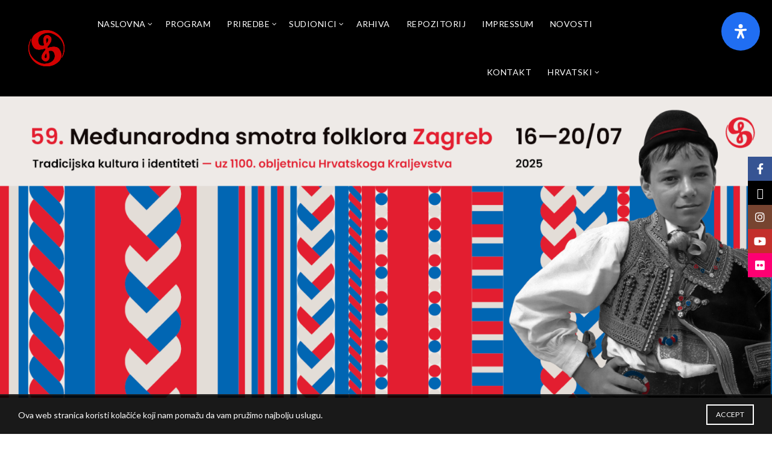

--- FILE ---
content_type: text/html; charset=UTF-8
request_url: https://msf.hr/?basel_sidebar=recent-posts
body_size: 34873
content:
<!DOCTYPE html>
<html dir="ltr" lang="hr" prefix="og: https://ogp.me/ns#">
<head>
	<meta charset="UTF-8">
	<meta name="viewport" content="width=device-width, initial-scale=1.0, maximum-scale=1.0, user-scalable=no">
	<link rel="profile" href="http://gmpg.org/xfn/11">
	<link rel="pingback" href="https://msf.hr/xmlrpc.php">

	<title>MSF Zagreb | Međunarodna smotra folklora Zagreb</title>
<link rel="alternate" hreflang="hr" href="https://msf.hr/" />
<link rel="alternate" hreflang="en" href="https://msf.hr/en/" />
<link rel="alternate" hreflang="x-default" href="https://msf.hr/" />

		<!-- All in One SEO Pro 4.8.3.2 - aioseo.com -->
	<meta name="description" content="MSF Zagreb je najuglednija manifestacija folklornog amaterizma u Hrvatskoj posvećenog njegovanju i prikazivanju zavičajne baštine. Održava se od 1966. godine." />
	<meta name="robots" content="max-image-preview:large" />
	<link rel="canonical" href="https://msf.hr/" />
	<meta name="generator" content="All in One SEO Pro (AIOSEO) 4.8.3.2" />
		<meta property="og:locale" content="hr_HR" />
		<meta property="og:site_name" content="MSF Zagreb - Međunarodna smotra folklora" />
		<meta property="og:type" content="website" />
		<meta property="og:title" content="MSF Zagreb | Međunarodna smotra folklora Zagreb" />
		<meta property="og:description" content="MSF Zagreb je najuglednija manifestacija folklornog amaterizma u Hrvatskoj posvećenog njegovanju i prikazivanju zavičajne baštine. Održava se od 1966. godine." />
		<meta property="og:url" content="https://msf.hr/" />
		<meta name="twitter:card" content="summary_large_image" />
		<meta name="twitter:title" content="MSF Zagreb | Međunarodna smotra folklora Zagreb" />
		<meta name="twitter:description" content="MSF Zagreb je najuglednija manifestacija folklornog amaterizma u Hrvatskoj posvećenog njegovanju i prikazivanju zavičajne baštine. Održava se od 1966. godine." />
		<script type="application/ld+json" class="aioseo-schema">
			{"@context":"https:\/\/schema.org","@graph":[{"@type":"BreadcrumbList","@id":"https:\/\/msf.hr\/#breadcrumblist","itemListElement":[{"@type":"ListItem","@id":"https:\/\/msf.hr#listItem","position":1,"name":"Home"}]},{"@type":"Organization","@id":"https:\/\/msf.hr\/#organization","name":"MSF Zagreb","description":"Me\u0111unarodna smotra folklora","url":"https:\/\/msf.hr\/"},{"@type":"WebPage","@id":"https:\/\/msf.hr\/#webpage","url":"https:\/\/msf.hr\/","name":"MSF Zagreb | Me\u0111unarodna smotra folklora Zagreb","description":"MSF Zagreb je najuglednija manifestacija folklornog amaterizma u Hrvatskoj posve\u0107enog njegovanju i prikazivanju zavi\u010dajne ba\u0161tine. Odr\u017eava se od 1966. godine.","inLanguage":"hr","isPartOf":{"@id":"https:\/\/msf.hr\/#website"},"breadcrumb":{"@id":"https:\/\/msf.hr\/#breadcrumblist"},"datePublished":"2018-03-15T13:43:25+01:00","dateModified":"2025-07-09T21:54:24+02:00"},{"@type":"WebSite","@id":"https:\/\/msf.hr\/#website","url":"https:\/\/msf.hr\/","name":"MSF Zagreb","description":"Me\u0111unarodna smotra folklora","inLanguage":"hr","publisher":{"@id":"https:\/\/msf.hr\/#organization"}}]}
		</script>
		<!-- All in One SEO Pro -->

<link rel='dns-prefetch' href='//fonts.googleapis.com' />
<link rel="alternate" type="application/rss+xml" title="MSF Zagreb &raquo; Kanal" href="https://msf.hr/feed/" />
<link rel="alternate" type="application/rss+xml" title="MSF Zagreb &raquo; Kanal komentara" href="https://msf.hr/comments/feed/" />
<link rel="alternate" title="oEmbed (JSON)" type="application/json+oembed" href="https://msf.hr/wp-json/oembed/1.0/embed?url=https%3A%2F%2Fmsf.hr%2F" />
<link rel="alternate" title="oEmbed (XML)" type="text/xml+oembed" href="https://msf.hr/wp-json/oembed/1.0/embed?url=https%3A%2F%2Fmsf.hr%2F&#038;format=xml" />
<style id='wp-img-auto-sizes-contain-inline-css' type='text/css'>
img:is([sizes=auto i],[sizes^="auto," i]){contain-intrinsic-size:3000px 1500px}
/*# sourceURL=wp-img-auto-sizes-contain-inline-css */
</style>
<style id='wp-emoji-styles-inline-css' type='text/css'>

	img.wp-smiley, img.emoji {
		display: inline !important;
		border: none !important;
		box-shadow: none !important;
		height: 1em !important;
		width: 1em !important;
		margin: 0 0.07em !important;
		vertical-align: -0.1em !important;
		background: none !important;
		padding: 0 !important;
	}
/*# sourceURL=wp-emoji-styles-inline-css */
</style>
<link rel='stylesheet' id='wpml-menu-item-0-css' href='https://msf.hr/wp-content/plugins/sitepress-multilingual-cms/templates/language-switchers/menu-item/style.min.css?ver=1' type='text/css' media='all' />
<link rel='stylesheet' id='mdp-readabler-css' href='https://msf.hr/wp-content/plugins/readabler/css/readabler.min.css?ver=1.7.7' type='text/css' media='all' />
<style id='mdp-readabler-inline-css' type='text/css'>

		:root{
		
			--readabler-reading-mask: rgba(0, 0, 0, 0.7)
		
		}
		.mdp-readabler-tts {
		
			--readabler-tts-bg: transparent;
			--readabler-tts-color: transparent;
			
		}
        
        #mdp-readabler-popup-box{
        
            --readabler-overlay: rgba(2, 83, 238, 1);
            
            --readabler-bg: rgba(255, 255, 255, 1);
            --readabler-bg-dark: rgba(22, 25, 27, 1);
            --readabler-text: rgba(51, 51, 51, 1);
            --readabler-text-dark: rgba(222, 239, 253, 1);
            --readabler-color: rgba(33, 111, 243, 1);
            --readabler-color-dark: rgba(33, 111, 243, 1);
            --readabler-color-transparent: rgba(33,111,243,0.2);
            --readabler-color-transparent-dark: rgba(33,111,243,0.2);
            --readabler-border-radius: 16px;
            --readabler-animate: 600ms;          
            
        }
        
        .mdp-readabler-trigger-button-box{
        
            --readabler-btn-margin: 20px;
            --readabler-btn-padding: 20px;
            --readabler-btn-radius: 50px;
            --readabler-btn-color: rgba(255, 255, 255, 1);
            --readabler-btn-color-hover: rgba(33, 111, 243, 1);
            --readabler-btn-bg: rgba(33, 111, 243, 1);
            --readabler-btn-bg-hover: rgba(255, 255, 255, 1);
            --readabler-btn-size: 24px;
            --readabler-btn-delay: 0s;
        
        }

		#mdp-readabler-voice-navigation{
			--readabler-bg: rgba(255, 255, 255, 1);
            --readabler-bg-dark: rgba(22, 25, 27, 1);
            --readabler-text: rgba(51, 51, 51, 1);
            --readabler-text-dark: rgba(222, 239, 253, 1);
            --readabler-color: rgba(33, 111, 243, 1);
            --readabler-color-dark: rgba(33, 111, 243, 1);
            --readabler-color-transparent: rgba(33,111,243,0.2);
            --readabler-color-transparent-dark: rgba(33,111,243,0.2);
            --readabler-border-radius: 16px;
            --readabler-animate: 600ms;
		}
		
	        #mdp-readabler-keyboard-box {
	        
	        	--readabler-keyboard-light-bg: #ececec;
	        	--readabler-keyboard-light-key-bg: #ffffff;
	        	--readabler-keyboard-light-key: #111111;	        	
	        	--readabler-keyboard-dark-bg: #000000CC;
	        	--readabler-keyboard-dark-key-bg: rgba( 0, 0, 0, .5 );
	        	--readabler-keyboard-dark-key: #ffffff;
	        
	        }	        
	        
/*# sourceURL=mdp-readabler-inline-css */
</style>
<link rel='stylesheet' id='js_composer_front-css' href='https://msf.hr/wp-content/plugins/js_composer/assets/css/js_composer.min.css?ver=7.7.2' type='text/css' media='all' />
<link rel='stylesheet' id='bootstrap-css' href='https://msf.hr/wp-content/themes/basel/css/bootstrap.min.css?ver=5.8.0' type='text/css' media='all' />
<link rel='stylesheet' id='basel-style-css' href='https://msf.hr/wp-content/themes/basel/style.css?ver=5.8.0' type='text/css' media='all' />
<link rel='stylesheet' id='child-style-css' href='https://msf.hr/wp-content/themes/basel-child/style.css?ver=5.8.0' type='text/css' media='all' />
<link rel='stylesheet' id='vc_font_awesome_5_shims-css' href='https://msf.hr/wp-content/plugins/js_composer/assets/lib/vendor/node_modules/@fortawesome/fontawesome-free/css/v4-shims.min.css?ver=7.7.2' type='text/css' media='all' />
<link rel='stylesheet' id='vc_font_awesome_5-css' href='https://msf.hr/wp-content/plugins/js_composer/assets/lib/vendor/node_modules/@fortawesome/fontawesome-free/css/all.min.css?ver=7.7.2' type='text/css' media='all' />
<link rel='stylesheet' id='basel-wp-gutenberg-css' href='https://msf.hr/wp-content/themes/basel/css/parts/wp-gutenberg.min.css?ver=5.8.0' type='text/css' media='all' />
<link rel='stylesheet' id='basel-int-revolution-slider-css' href='https://msf.hr/wp-content/themes/basel/css/parts/int-revolution-slider.min.css?ver=5.8.0' type='text/css' media='all' />
<link rel='stylesheet' id='basel-int-wpcf7-css' href='https://msf.hr/wp-content/themes/basel/css/parts/int-wpcf7.min.css?ver=5.8.0' type='text/css' media='all' />
<link rel='stylesheet' id='basel-int-wpml-css' href='https://msf.hr/wp-content/themes/basel/css/parts/int-wpml.min.css?ver=5.8.0' type='text/css' media='all' />
<link rel='stylesheet' id='basel-int-wpbakery-base-css' href='https://msf.hr/wp-content/themes/basel/css/parts/int-wpbakery-base.min.css?ver=5.8.0' type='text/css' media='all' />
<link rel='stylesheet' id='basel-header-general-css' href='https://msf.hr/wp-content/themes/basel/css/parts/header-general.min.css?ver=5.8.0' type='text/css' media='all' />
<link rel='stylesheet' id='basel-blog-general-css' href='https://msf.hr/wp-content/themes/basel/css/parts/blog-general.min.css?ver=5.8.0' type='text/css' media='all' />
<link rel='stylesheet' id='basel-mod-load-more-button-css' href='https://msf.hr/wp-content/themes/basel/css/parts/mod-load-more-button.min.css?ver=5.8.0' type='text/css' media='all' />
<link rel='stylesheet' id='basel-el-social-icons-css' href='https://msf.hr/wp-content/themes/basel/css/parts/el-social-icons.min.css?ver=5.8.0' type='text/css' media='all' />
<link rel='stylesheet' id='basel-el-row-divider-css' href='https://msf.hr/wp-content/themes/basel/css/parts/el-row-divider.min.css?ver=5.8.0' type='text/css' media='all' />
<link rel='stylesheet' id='basel-el-section-title-css' href='https://msf.hr/wp-content/themes/basel/css/parts/el-section-title.min.css?ver=5.8.0' type='text/css' media='all' />
<link rel='stylesheet' id='basel-el-banner-css' href='https://msf.hr/wp-content/themes/basel/css/parts/el-banner.min.css?ver=5.8.0' type='text/css' media='all' />
<link rel='stylesheet' id='basel-footer-general-css' href='https://msf.hr/wp-content/themes/basel/css/parts/footer-general.min.css?ver=5.8.0' type='text/css' media='all' />
<link rel='stylesheet' id='basel-lib-photoswipe-css' href='https://msf.hr/wp-content/themes/basel/css/parts/lib-photoswipe.min.css?ver=5.8.0' type='text/css' media='all' />
<link rel='stylesheet' id='basel-opt-scrolltotop-css' href='https://msf.hr/wp-content/themes/basel/css/parts/opt-scrolltotop.min.css?ver=5.8.0' type='text/css' media='all' />
<link rel='stylesheet' id='xts-google-fonts-css' href='//fonts.googleapis.com/css?family=Lato%3A100%2C100italic%2C300%2C300italic%2C400%2C400italic%2C700%2C700italic%2C900%2C900italic&#038;ver=5.8.0' type='text/css' media='all' />
<link rel='stylesheet' id='basel-dynamic-style-css' href='https://msf.hr/wp-content/uploads/2025/07/basel-dynamic-1752121204.css?ver=5.8.0' type='text/css' media='all' />
<script type="text/javascript" src="https://msf.hr/wp-includes/js/jquery/jquery.min.js?ver=3.7.1" id="jquery-core-js"></script>
<script type="text/javascript" src="https://msf.hr/wp-includes/js/jquery/jquery-migrate.min.js?ver=3.4.1" id="jquery-migrate-js"></script>
<script></script><link rel="https://api.w.org/" href="https://msf.hr/wp-json/" /><link rel="alternate" title="JSON" type="application/json" href="https://msf.hr/wp-json/wp/v2/pages/1250" /><link rel="EditURI" type="application/rsd+xml" title="RSD" href="https://msf.hr/xmlrpc.php?rsd" />
<link rel='shortlink' href='https://msf.hr/' />
<meta name="generator" content="WPML ver:4.8.6 stt:22,1;" />
<meta name="theme-color" content="#d30101">		
		
		
				        <style> 
            	
			/* Shop popup */
			
			.basel-promo-popup {
			   max-width: 900px;
			}
	
            .site-logo {
                width: 7%;
            }    

            .site-logo img {
                max-width: 200px;
                max-height: 80px;
            }    

                            .right-column {
                    width: 250px;
                }  
            
                            .basel-woocommerce-layered-nav .basel-scroll-content {
                    max-height: 280px;
                }
            
			/* header Banner */
			body .header-banner {
				height: 35px;
			}
	
			body.header-banner-display .website-wrapper {
				margin-top:35px;
			}	

            /* Topbar height configs */

			.topbar-menu ul > li {
				line-height: 42px;
			}
			
			.topbar-wrapp,
			.topbar-content:before {
				height: 42px;
			}
			
			.sticky-header-prepared.basel-top-bar-on .header-shop, 
			.sticky-header-prepared.basel-top-bar-on .header-split,
			.enable-sticky-header.basel-header-overlap.basel-top-bar-on .main-header {
				top: 42px;
			}

            /* Header height configs */

            /* Limit logo image height for according to header height */
            .site-logo img {
                max-height: 80px;
            } 

            /* And for sticky header logo also */
            .act-scroll .site-logo img,
            .header-clone .site-logo img {
                max-height: 75px;
            }   

            /* Set sticky headers height for cloned headers based on menu links line height */
            .header-clone .main-nav .menu > li > a {
                height: 75px;
                line-height: 75px;
            } 

            /* Height for switch logos */

            .sticky-header-real:not(.global-header-menu-top) .switch-logo-enable .basel-logo {
                height: 80px;
            }

            .sticky-header-real:not(.global-header-menu-top) .act-scroll .switch-logo-enable .basel-logo {
                height: 75px;
            }

            .sticky-header-real:not(.global-header-menu-top) .act-scroll .switch-logo-enable {
                transform: translateY(-75px);
            }

                            /* Header height for these layouts based on it's menu links line height */
                .main-nav .menu > li > a {
                    height: 80px;
                    line-height: 80px;
                }  
                /* The same for sticky header */
                .act-scroll .main-nav .menu > li > a {
                    height: 75px;
                    line-height: 75px;
                }  
            
            
            
            
            /* Page headings settings for heading overlap. Calculate on the header height base */

            .basel-header-overlap .title-size-default,
            .basel-header-overlap .title-size-small,
            .basel-header-overlap .title-shop.without-title.title-size-default,
            .basel-header-overlap .title-shop.without-title.title-size-small {
                padding-top: 120px;
            }


            .basel-header-overlap .title-shop.without-title.title-size-large,
            .basel-header-overlap .title-size-large {
                padding-top: 200px;
            }

            @media (max-width: 991px) {

				/* header Banner */
				body .header-banner {
					height: 50px;
				}
	
				body.header-banner-display .website-wrapper {
					margin-top:50px;
				}

	            /* Topbar height configs */
				.topbar-menu ul > li {
					line-height: 38px;
				}
				
				.topbar-wrapp,
				.topbar-content:before {
					height: 38px;
				}
				
				.sticky-header-prepared.basel-top-bar-on .header-shop, 
				.sticky-header-prepared.basel-top-bar-on .header-split,
				.enable-sticky-header.basel-header-overlap.basel-top-bar-on .main-header {
					top: 38px;
				}

                /* Set header height for mobile devices */
                .main-header .wrapp-header {
                    min-height: 65px;
                } 

                /* Limit logo image height for mobile according to mobile header height */
                .site-logo img {
                    max-height: 65px;
                }   

                /* Limit logo on sticky header. Both header real and header cloned */
                .act-scroll .site-logo img,
                .header-clone .site-logo img {
                    max-height: 65px;
                }

                /* Height for switch logos */

                .main-header .switch-logo-enable .basel-logo {
                    height: 65px;
                }

                .sticky-header-real:not(.global-header-menu-top) .act-scroll .switch-logo-enable .basel-logo {
                    height: 65px;
                }

                .sticky-header-real:not(.global-header-menu-top) .act-scroll .switch-logo-enable {
                    transform: translateY(-65px);
                }

                /* Page headings settings for heading overlap. Calculate on the MOBILE header height base */
                .basel-header-overlap .title-size-default,
                .basel-header-overlap .title-size-small,
                .basel-header-overlap .title-shop.without-title.title-size-default,
                .basel-header-overlap .title-shop.without-title.title-size-small {
                    padding-top: 85px;
                }

                .basel-header-overlap .title-shop.without-title.title-size-large,
                .basel-header-overlap .title-size-large {
                    padding-top: 125px;
                }
 
            }

                 
                    </style>
        
        
		<meta name="generator" content="Powered by WPBakery Page Builder - drag and drop page builder for WordPress."/>
<style data-type="vc_custom-css">strong{color:#bf0419;}

vc_row-has-fill+.vc_row-full-width+.vc_row>.vc_column_container>.vc_column-inner{padding-top:0px!important;}

.promo-banner.banner-2 {
    background-color: #000;
    margin-bottom: -20px;
}

strong{font-weight: 700;
    font-family: lato, latin extended;}</style><meta name="generator" content="Powered by Slider Revolution 6.7.13 - responsive, Mobile-Friendly Slider Plugin for WordPress with comfortable drag and drop interface." />
<link rel="icon" href="https://msf.hr/wp-content/uploads/2019/06/cropped-logo-32x32.png" sizes="32x32" />
<link rel="icon" href="https://msf.hr/wp-content/uploads/2019/06/cropped-logo-192x192.png" sizes="192x192" />
<link rel="apple-touch-icon" href="https://msf.hr/wp-content/uploads/2019/06/cropped-logo-180x180.png" />
<meta name="msapplication-TileImage" content="https://msf.hr/wp-content/uploads/2019/06/cropped-logo-270x270.png" />
<script>function setREVStartSize(e){
			//window.requestAnimationFrame(function() {
				window.RSIW = window.RSIW===undefined ? window.innerWidth : window.RSIW;
				window.RSIH = window.RSIH===undefined ? window.innerHeight : window.RSIH;
				try {
					var pw = document.getElementById(e.c).parentNode.offsetWidth,
						newh;
					pw = pw===0 || isNaN(pw) || (e.l=="fullwidth" || e.layout=="fullwidth") ? window.RSIW : pw;
					e.tabw = e.tabw===undefined ? 0 : parseInt(e.tabw);
					e.thumbw = e.thumbw===undefined ? 0 : parseInt(e.thumbw);
					e.tabh = e.tabh===undefined ? 0 : parseInt(e.tabh);
					e.thumbh = e.thumbh===undefined ? 0 : parseInt(e.thumbh);
					e.tabhide = e.tabhide===undefined ? 0 : parseInt(e.tabhide);
					e.thumbhide = e.thumbhide===undefined ? 0 : parseInt(e.thumbhide);
					e.mh = e.mh===undefined || e.mh=="" || e.mh==="auto" ? 0 : parseInt(e.mh,0);
					if(e.layout==="fullscreen" || e.l==="fullscreen")
						newh = Math.max(e.mh,window.RSIH);
					else{
						e.gw = Array.isArray(e.gw) ? e.gw : [e.gw];
						for (var i in e.rl) if (e.gw[i]===undefined || e.gw[i]===0) e.gw[i] = e.gw[i-1];
						e.gh = e.el===undefined || e.el==="" || (Array.isArray(e.el) && e.el.length==0)? e.gh : e.el;
						e.gh = Array.isArray(e.gh) ? e.gh : [e.gh];
						for (var i in e.rl) if (e.gh[i]===undefined || e.gh[i]===0) e.gh[i] = e.gh[i-1];
											
						var nl = new Array(e.rl.length),
							ix = 0,
							sl;
						e.tabw = e.tabhide>=pw ? 0 : e.tabw;
						e.thumbw = e.thumbhide>=pw ? 0 : e.thumbw;
						e.tabh = e.tabhide>=pw ? 0 : e.tabh;
						e.thumbh = e.thumbhide>=pw ? 0 : e.thumbh;
						for (var i in e.rl) nl[i] = e.rl[i]<window.RSIW ? 0 : e.rl[i];
						sl = nl[0];
						for (var i in nl) if (sl>nl[i] && nl[i]>0) { sl = nl[i]; ix=i;}
						var m = pw>(e.gw[ix]+e.tabw+e.thumbw) ? 1 : (pw-(e.tabw+e.thumbw)) / (e.gw[ix]);
						newh =  (e.gh[ix] * m) + (e.tabh + e.thumbh);
					}
					var el = document.getElementById(e.c);
					if (el!==null && el) el.style.height = newh+"px";
					el = document.getElementById(e.c+"_wrapper");
					if (el!==null && el) {
						el.style.height = newh+"px";
						el.style.display = "block";
					}
				} catch(e){
					console.log("Failure at Presize of Slider:" + e)
				}
			//});
		  };</script>
		<style type="text/css" id="wp-custom-css">
			
/*HEADER*/
.main-header {
    width: 100%;
	 margin-bottom: 0px;
background-color:black;}

@media (min-width: 1200px){
.container {
    width: 1400px;}}

/*BROJAČ NASLOVNA*/
.basel-countdown-timer .basel-timer{text-align:left;}

/*POSTS NASLOVNA*/
.blog-design-masonry:not(.post-single-page) {
    text-align: left;
}

.basel-dark .blog-post-loop .entry-title a {color:black;
font-weight:400;
font-family:lato;
font-size:18px;
}

.basel-dark .type-post .entry-meta li{color:black;
display:none;}

/*COPYRIGHT*/
.copyrights-centered .min-footer>div {
    display: block;
    text-align: center;
    width: 100%;
	margin-top: 0px;}

.basel-navigation .menu > li .sub-menu-dropdown.color-scheme-dark, 
.basel-navigation .menu > li.menu-item-design-default .sub-sub-menu.color-scheme-dark {
	background-color: rgba(0, 0, 0, 0.95);
}

.site-content{margin-bottom:0px;}

/*ARHIVA GALERIJA VIDEO MARGINA BOTTOM*/
.basel-images-gallery.view-carousel, .basel-images-gallery.view-justified{margin-bottom:0px;}

.min-footer .col-left {
    text-align: center;
}

/*COPYRIGHT FOOTER CENTER*/
.min-footer .col-left, .min-footer .col-right {
    display: table-cell;
    vertical-align: middle;
    width: 1%;

}

.footer-container .widget-area {
    padding: 70px 0 0px 0;
}

/*BLOG POST NASLOVI NASLOVNA*/
.blog-design-mask h3.entry-title{    margin-bottom: 0;
    margin-top: 5px;
    font-size: 18px;
font-weight:400;}
@media only screen and (max-width: 600px) {.blog-design-mask h3.entry-title{    margin-bottom: 0;
    margin-top: 5px;
    font-size: 13px;
font-weight:400;}}

.highlight {
    background-color: #d30101;
    color: #fff;
    padding: 0 2px;
}

  @media only screen and (max-width: 600px) {
  .promo-banner {
    position: relative;
    margin-bottom: 0px;
    overflow: hidden;
}
}


.website-wrapper .basel-navigation.main-nav .menu > .menu-item > a, .website-wrapper .basel-navigation.main-nav .menu > .menu-item.current-menu-item > a, .website-wrapper .basel-navigation .menu-item-design-full-width .sub-menu-dropdown .sub-menu > li > a, .website-wrapper .basel-navigation .menu-item-design-sized .sub-menu-dropdown .sub-menu > li > a, .website-wrapper .basel-navigation .menu-item-design-full-width .sub-menu-dropdown .sub-sub-menu li a, .website-wrapper .basel-navigation .menu-item-design-sized .sub-menu-dropdown .sub-sub-menu li a:hover, .website-wrapper .basel-navigation .menu-item-design-default .sub-menu-dropdown li a{color:white!important;
}
.promo-banner.hover-1{margin-bottom:0px;}

/*TABS NASLIVNA*/
.wpb-js-composer .vc_tta.vc_general.vc_tta-style-classic .vc_tta-tab.vc_active > a {
    color: #bf0419!important;
}
 .mobile-nav .searchform {
	 display: none!important;}

.basel-navigation .menu > li.menu-item-design-default ul li a {font-size:15px;
text-transform:none!important;
}

.blog-post-loop.format-gallery .post-date, .blog-post-loop.has-post-thumbnail .post-date {
    top: 10px;
    display: none;
}

.social {
    text-align: center;
}
@media screen and (max-width: 768px) {
  #mdp-readabler-trigger-button {
    position: fixed !important;
    top: auto !important;
    bottom: 100px !important; /* ili 50px, po potrebi */
    right: 5px !important;
    z-index: 9999 !important;
  }
}
.centered-row {
  display: flex;
  justify-content: center;
  flex-wrap: wrap;
  gap: 15px;
}

.centered-row > .wpb_column {
  flex: 0 0 auto;
}
.basel-sticky-social li a {
  display: flex !important;
  justify-content: center;
  align-items: center;
  height: 40px;
  width: 40px;
  padding: 0 !important;
  line-height: 1 !important;
  text-align: center;
}
.wpb_animate_when_almost_visible {
  margin-top: 0 !important;
  padding-top: 0 !important;
}
.grecaptcha-badge { 
    visibility: hidden !important;
}		</style>
		<style type="text/css" data-type="vc_shortcodes-custom-css">.vc_custom_1752090303214{padding-top: 2% !important;padding-bottom: 2% !important;}.vc_custom_1752090435342{padding-top: 2% !important;padding-bottom: 2% !important;}.vc_custom_1561539224747{padding-top: 2vh !important;padding-bottom: 1vh !important;background-position: center !important;background-repeat: no-repeat !important;background-size: cover !important;}.vc_custom_1561539206212{margin-top: 0px !important;margin-bottom: 0px !important;border-top-width: 0px !important;border-bottom-width: 0px !important;padding-top: 0px !important;padding-bottom: 0px !important;background-color: #f3f3f1 !important;}.vc_custom_1561538921683{padding-bottom: 50px !important;background-image: url(https://msf.hr/wp-content/uploads/2019/06/pozadina__about.jpg?id=4135) !important;background-position: center !important;background-repeat: no-repeat !important;background-size: cover !important;}.vc_custom_1561539361773{margin-top: 0px !important;margin-bottom: 0px !important;border-top-width: 0px !important;border-bottom-width: 0px !important;padding-top: 0px !important;padding-bottom: 0px !important;}.vc_custom_1560844050614{padding-top: 40px !important;padding-bottom: 40px !important;}.vc_custom_1561539031874{margin-top: 0px !important;margin-bottom: 0px !important;border-top-width: 0px !important;border-bottom-width: 0px !important;padding-top: 0px !important;padding-bottom: 0px !important;}.vc_custom_1500475769061{padding-bottom: 0px !important;}.vc_custom_1561542583562{padding-top: 10px !important;padding-bottom: 50px !important;}.vc_custom_1560844167362{margin-top: 0px !important;margin-bottom: 0px !important;border-top-width: 0px !important;border-bottom-width: 0px !important;padding-top: 0px !important;padding-bottom: 0px !important;}.vc_custom_1560844195191{margin-top: 0px !important;margin-bottom: 0px !important;border-top-width: 0px !important;border-bottom-width: 0px !important;padding-top: 0px !important;padding-bottom: 0px !important;}.vc_custom_1560844210257{margin-top: 0px !important;margin-bottom: 0px !important;border-top-width: 0px !important;border-bottom-width: 0px !important;padding-top: 0px !important;padding-bottom: 0px !important;}.vc_custom_1560844232474{margin-top: 0px !important;margin-bottom: 0px !important;border-top-width: 0px !important;border-bottom-width: 0px !important;padding-top: 0px !important;padding-bottom: 0px !important;}.vc_custom_1560844239477{margin-top: 0px !important;margin-bottom: 0px !important;border-top-width: 0px !important;border-bottom-width: 0px !important;padding-top: 0px !important;padding-bottom: 0px !important;}</style><noscript><style> .wpb_animate_when_almost_visible { opacity: 1; }</style></noscript><style id='global-styles-inline-css' type='text/css'>
:root{--wp--preset--aspect-ratio--square: 1;--wp--preset--aspect-ratio--4-3: 4/3;--wp--preset--aspect-ratio--3-4: 3/4;--wp--preset--aspect-ratio--3-2: 3/2;--wp--preset--aspect-ratio--2-3: 2/3;--wp--preset--aspect-ratio--16-9: 16/9;--wp--preset--aspect-ratio--9-16: 9/16;--wp--preset--color--black: #000000;--wp--preset--color--cyan-bluish-gray: #abb8c3;--wp--preset--color--white: #ffffff;--wp--preset--color--pale-pink: #f78da7;--wp--preset--color--vivid-red: #cf2e2e;--wp--preset--color--luminous-vivid-orange: #ff6900;--wp--preset--color--luminous-vivid-amber: #fcb900;--wp--preset--color--light-green-cyan: #7bdcb5;--wp--preset--color--vivid-green-cyan: #00d084;--wp--preset--color--pale-cyan-blue: #8ed1fc;--wp--preset--color--vivid-cyan-blue: #0693e3;--wp--preset--color--vivid-purple: #9b51e0;--wp--preset--gradient--vivid-cyan-blue-to-vivid-purple: linear-gradient(135deg,rgb(6,147,227) 0%,rgb(155,81,224) 100%);--wp--preset--gradient--light-green-cyan-to-vivid-green-cyan: linear-gradient(135deg,rgb(122,220,180) 0%,rgb(0,208,130) 100%);--wp--preset--gradient--luminous-vivid-amber-to-luminous-vivid-orange: linear-gradient(135deg,rgb(252,185,0) 0%,rgb(255,105,0) 100%);--wp--preset--gradient--luminous-vivid-orange-to-vivid-red: linear-gradient(135deg,rgb(255,105,0) 0%,rgb(207,46,46) 100%);--wp--preset--gradient--very-light-gray-to-cyan-bluish-gray: linear-gradient(135deg,rgb(238,238,238) 0%,rgb(169,184,195) 100%);--wp--preset--gradient--cool-to-warm-spectrum: linear-gradient(135deg,rgb(74,234,220) 0%,rgb(151,120,209) 20%,rgb(207,42,186) 40%,rgb(238,44,130) 60%,rgb(251,105,98) 80%,rgb(254,248,76) 100%);--wp--preset--gradient--blush-light-purple: linear-gradient(135deg,rgb(255,206,236) 0%,rgb(152,150,240) 100%);--wp--preset--gradient--blush-bordeaux: linear-gradient(135deg,rgb(254,205,165) 0%,rgb(254,45,45) 50%,rgb(107,0,62) 100%);--wp--preset--gradient--luminous-dusk: linear-gradient(135deg,rgb(255,203,112) 0%,rgb(199,81,192) 50%,rgb(65,88,208) 100%);--wp--preset--gradient--pale-ocean: linear-gradient(135deg,rgb(255,245,203) 0%,rgb(182,227,212) 50%,rgb(51,167,181) 100%);--wp--preset--gradient--electric-grass: linear-gradient(135deg,rgb(202,248,128) 0%,rgb(113,206,126) 100%);--wp--preset--gradient--midnight: linear-gradient(135deg,rgb(2,3,129) 0%,rgb(40,116,252) 100%);--wp--preset--font-size--small: 13px;--wp--preset--font-size--medium: 20px;--wp--preset--font-size--large: 36px;--wp--preset--font-size--x-large: 42px;--wp--preset--spacing--20: 0.44rem;--wp--preset--spacing--30: 0.67rem;--wp--preset--spacing--40: 1rem;--wp--preset--spacing--50: 1.5rem;--wp--preset--spacing--60: 2.25rem;--wp--preset--spacing--70: 3.38rem;--wp--preset--spacing--80: 5.06rem;--wp--preset--shadow--natural: 6px 6px 9px rgba(0, 0, 0, 0.2);--wp--preset--shadow--deep: 12px 12px 50px rgba(0, 0, 0, 0.4);--wp--preset--shadow--sharp: 6px 6px 0px rgba(0, 0, 0, 0.2);--wp--preset--shadow--outlined: 6px 6px 0px -3px rgb(255, 255, 255), 6px 6px rgb(0, 0, 0);--wp--preset--shadow--crisp: 6px 6px 0px rgb(0, 0, 0);}:where(.is-layout-flex){gap: 0.5em;}:where(.is-layout-grid){gap: 0.5em;}body .is-layout-flex{display: flex;}.is-layout-flex{flex-wrap: wrap;align-items: center;}.is-layout-flex > :is(*, div){margin: 0;}body .is-layout-grid{display: grid;}.is-layout-grid > :is(*, div){margin: 0;}:where(.wp-block-columns.is-layout-flex){gap: 2em;}:where(.wp-block-columns.is-layout-grid){gap: 2em;}:where(.wp-block-post-template.is-layout-flex){gap: 1.25em;}:where(.wp-block-post-template.is-layout-grid){gap: 1.25em;}.has-black-color{color: var(--wp--preset--color--black) !important;}.has-cyan-bluish-gray-color{color: var(--wp--preset--color--cyan-bluish-gray) !important;}.has-white-color{color: var(--wp--preset--color--white) !important;}.has-pale-pink-color{color: var(--wp--preset--color--pale-pink) !important;}.has-vivid-red-color{color: var(--wp--preset--color--vivid-red) !important;}.has-luminous-vivid-orange-color{color: var(--wp--preset--color--luminous-vivid-orange) !important;}.has-luminous-vivid-amber-color{color: var(--wp--preset--color--luminous-vivid-amber) !important;}.has-light-green-cyan-color{color: var(--wp--preset--color--light-green-cyan) !important;}.has-vivid-green-cyan-color{color: var(--wp--preset--color--vivid-green-cyan) !important;}.has-pale-cyan-blue-color{color: var(--wp--preset--color--pale-cyan-blue) !important;}.has-vivid-cyan-blue-color{color: var(--wp--preset--color--vivid-cyan-blue) !important;}.has-vivid-purple-color{color: var(--wp--preset--color--vivid-purple) !important;}.has-black-background-color{background-color: var(--wp--preset--color--black) !important;}.has-cyan-bluish-gray-background-color{background-color: var(--wp--preset--color--cyan-bluish-gray) !important;}.has-white-background-color{background-color: var(--wp--preset--color--white) !important;}.has-pale-pink-background-color{background-color: var(--wp--preset--color--pale-pink) !important;}.has-vivid-red-background-color{background-color: var(--wp--preset--color--vivid-red) !important;}.has-luminous-vivid-orange-background-color{background-color: var(--wp--preset--color--luminous-vivid-orange) !important;}.has-luminous-vivid-amber-background-color{background-color: var(--wp--preset--color--luminous-vivid-amber) !important;}.has-light-green-cyan-background-color{background-color: var(--wp--preset--color--light-green-cyan) !important;}.has-vivid-green-cyan-background-color{background-color: var(--wp--preset--color--vivid-green-cyan) !important;}.has-pale-cyan-blue-background-color{background-color: var(--wp--preset--color--pale-cyan-blue) !important;}.has-vivid-cyan-blue-background-color{background-color: var(--wp--preset--color--vivid-cyan-blue) !important;}.has-vivid-purple-background-color{background-color: var(--wp--preset--color--vivid-purple) !important;}.has-black-border-color{border-color: var(--wp--preset--color--black) !important;}.has-cyan-bluish-gray-border-color{border-color: var(--wp--preset--color--cyan-bluish-gray) !important;}.has-white-border-color{border-color: var(--wp--preset--color--white) !important;}.has-pale-pink-border-color{border-color: var(--wp--preset--color--pale-pink) !important;}.has-vivid-red-border-color{border-color: var(--wp--preset--color--vivid-red) !important;}.has-luminous-vivid-orange-border-color{border-color: var(--wp--preset--color--luminous-vivid-orange) !important;}.has-luminous-vivid-amber-border-color{border-color: var(--wp--preset--color--luminous-vivid-amber) !important;}.has-light-green-cyan-border-color{border-color: var(--wp--preset--color--light-green-cyan) !important;}.has-vivid-green-cyan-border-color{border-color: var(--wp--preset--color--vivid-green-cyan) !important;}.has-pale-cyan-blue-border-color{border-color: var(--wp--preset--color--pale-cyan-blue) !important;}.has-vivid-cyan-blue-border-color{border-color: var(--wp--preset--color--vivid-cyan-blue) !important;}.has-vivid-purple-border-color{border-color: var(--wp--preset--color--vivid-purple) !important;}.has-vivid-cyan-blue-to-vivid-purple-gradient-background{background: var(--wp--preset--gradient--vivid-cyan-blue-to-vivid-purple) !important;}.has-light-green-cyan-to-vivid-green-cyan-gradient-background{background: var(--wp--preset--gradient--light-green-cyan-to-vivid-green-cyan) !important;}.has-luminous-vivid-amber-to-luminous-vivid-orange-gradient-background{background: var(--wp--preset--gradient--luminous-vivid-amber-to-luminous-vivid-orange) !important;}.has-luminous-vivid-orange-to-vivid-red-gradient-background{background: var(--wp--preset--gradient--luminous-vivid-orange-to-vivid-red) !important;}.has-very-light-gray-to-cyan-bluish-gray-gradient-background{background: var(--wp--preset--gradient--very-light-gray-to-cyan-bluish-gray) !important;}.has-cool-to-warm-spectrum-gradient-background{background: var(--wp--preset--gradient--cool-to-warm-spectrum) !important;}.has-blush-light-purple-gradient-background{background: var(--wp--preset--gradient--blush-light-purple) !important;}.has-blush-bordeaux-gradient-background{background: var(--wp--preset--gradient--blush-bordeaux) !important;}.has-luminous-dusk-gradient-background{background: var(--wp--preset--gradient--luminous-dusk) !important;}.has-pale-ocean-gradient-background{background: var(--wp--preset--gradient--pale-ocean) !important;}.has-electric-grass-gradient-background{background: var(--wp--preset--gradient--electric-grass) !important;}.has-midnight-gradient-background{background: var(--wp--preset--gradient--midnight) !important;}.has-small-font-size{font-size: var(--wp--preset--font-size--small) !important;}.has-medium-font-size{font-size: var(--wp--preset--font-size--medium) !important;}.has-large-font-size{font-size: var(--wp--preset--font-size--large) !important;}.has-x-large-font-size{font-size: var(--wp--preset--font-size--x-large) !important;}
/*# sourceURL=global-styles-inline-css */
</style>
<link rel='stylesheet' id='vc_animate-css-css' href='https://msf.hr/wp-content/plugins/js_composer/assets/lib/vendor/node_modules/animate.css/animate.min.css?ver=7.7.2' type='text/css' media='all' />
<link rel='stylesheet' id='vc_tta_style-css' href='https://msf.hr/wp-content/plugins/js_composer/assets/css/js_composer_tta.min.css?ver=7.7.2' type='text/css' media='all' />
<link rel='stylesheet' id='rs-plugin-settings-css' href='//msf.hr/wp-content/plugins/revslider/sr6/assets/css/rs6.css?ver=6.7.13' type='text/css' media='all' />
<style id='rs-plugin-settings-inline-css' type='text/css'>
#rs-demo-id {}
/*# sourceURL=rs-plugin-settings-inline-css */
</style>
</head>

<body class="home wp-singular page-template-default page page-id-1250 wp-theme-basel wp-child-theme-basel-child wrapper-wide global-cart-design-disable global-search-disable global-header-simple mobile-nav-from-right basel-light catalog-mode-off categories-accordion-on global-wishlist-disable basel-top-bar-off basel-ajax-shop-on basel-ajax-search-on enable-sticky-header sticky-header-clone offcanvas-sidebar-mobile offcanvas-sidebar-tablet wpb-js-composer js-comp-ver-7.7.2 vc_responsive">
						<div class="mobile-nav">
											<form role="search" method="get" id="searchform" class="searchform  basel-ajax-search" action="https://msf.hr/"  data-thumbnail="1" data-price="1" data-count="5" data-post_type="product" data-symbols_count="3" data-sku="0">
				<div>
					<label class="screen-reader-text">Search for:</label>
					<input type="text" class="search-field" placeholder="Search for products" value="" name="s" id="s" />
					<input type="hidden" name="post_type" id="post_type" value="product">
										<button type="submit" id="searchsubmit" class="" value="Search">Search</button>
				</div>
			</form>
			<div class="search-results-wrapper"><div class="basel-scroll"><div class="basel-search-results basel-scroll-content"></div></div></div>
		<div class="menu-mobile-navigation-container"><ul id="menu-mobile-navigation" class="site-mobile-menu"><li id="menu-item-4245" class="menu-item menu-item-type-post_type menu-item-object-page menu-item-home current-menu-item page_item page-item-1250 current_page_item menu-item-4245 menu-item-design-default item-event-hover"><a href="https://msf.hr/">Naslovna</a></li>
<li id="menu-item-4244" class="menu-item menu-item-type-post_type menu-item-object-page menu-item-4244 menu-item-design-default item-event-hover"><a href="https://msf.hr/program/">Program</a></li>
<li id="menu-item-4254" class="menu-item menu-item-type-custom menu-item-object-custom menu-item-has-children menu-item-4254 menu-item-design-default item-event-hover"><a href="#">Priredbe</a>
<div class="sub-menu-dropdown color-scheme-dark">

<div class="container">

<ul class="sub-menu color-scheme-dark">
	<li id="menu-item-4864" class="menu-item menu-item-type-post_type menu-item-object-page menu-item-4864 menu-item-design-default item-event-hover"><a href="https://msf.hr/izlozbe/">Izložbe</a></li>
	<li id="menu-item-4775" class="menu-item menu-item-type-post_type menu-item-object-page menu-item-has-children menu-item-4775 menu-item-design-default item-event-hover"><a href="https://msf.hr/radionice-2/">Radionice</a>
	<ul class="sub-sub-menu color-scheme-dark">
		<li id="menu-item-4777" class="menu-item menu-item-type-post_type menu-item-object-page menu-item-4777 menu-item-design-default item-event-hover"><a href="https://msf.hr/plesne-radionice/">Plesne radionice</a></li>
		<li id="menu-item-4776" class="menu-item menu-item-type-post_type menu-item-object-page menu-item-4776 menu-item-design-default item-event-hover"><a href="https://msf.hr/radionica-za-djecu/">Radionica za djecu</a></li>
	</ul>
</li>
	<li id="menu-item-4255" class="menu-item menu-item-type-post_type menu-item-object-page menu-item-4255 menu-item-design-default item-event-hover"><a href="https://msf.hr/koncerti/">Koncerti</a></li>
	<li id="menu-item-4256" class="menu-item menu-item-type-post_type menu-item-object-page menu-item-4256 menu-item-design-default item-event-hover"><a href="https://msf.hr/crkveno-pucko-pjevanje/">Crkveno pučko pjevanje</a></li>
</ul>
</div>
</div>
</li>
<li id="menu-item-4253" class="menu-item menu-item-type-post_type menu-item-object-page menu-item-has-children menu-item-4253 menu-item-design-default item-event-hover"><a href="https://msf.hr/sudionici/">Sudionici</a>
<div class="sub-menu-dropdown color-scheme-dark">

<div class="container">

<ul class="sub-menu color-scheme-dark">
	<li id="menu-item-4252" class="menu-item menu-item-type-post_type menu-item-object-page menu-item-4252 menu-item-design-default item-event-hover"><a href="https://msf.hr/sudionici-iz-hrvatske/">Sudionici iz Hrvatske</a></li>
	<li id="menu-item-4251" class="menu-item menu-item-type-post_type menu-item-object-page menu-item-4251 menu-item-design-default item-event-hover"><a href="https://msf.hr/sudionici-iz-inozemstva/">Sudionici iz inozemstva</a></li>
</ul>
</div>
</div>
</li>
<li id="menu-item-4250" class="menu-item menu-item-type-post_type menu-item-object-page menu-item-4250 menu-item-design-default item-event-hover"><a href="https://msf.hr/arhiva-msfz/">Arhiva</a></li>
<li id="menu-item-4246" class="menu-item menu-item-type-post_type menu-item-object-page menu-item-4246 menu-item-design-default item-event-hover"><a href="https://msf.hr/impressum-i-suradnici/">Impressum</a></li>
<li id="menu-item-11774" class="menu-item menu-item-type-post_type menu-item-object-page menu-item-11774 menu-item-design-default item-event-hover"><a href="https://msf.hr/repozitorij/">Repozitorij</a></li>
<li id="menu-item-4248" class="menu-item menu-item-type-post_type menu-item-object-page menu-item-4248 menu-item-design-default item-event-hover"><a href="https://msf.hr/novosti/">Novosti</a></li>
<li id="menu-item-4249" class="menu-item menu-item-type-post_type menu-item-object-page menu-item-4249 menu-item-design-default item-event-hover"><a href="https://msf.hr/kontakt/">Kontakt</a></li>
<li id="menu-item-wpml-ls-33-hr" class="menu-item wpml-ls-slot-33 wpml-ls-item wpml-ls-item-hr wpml-ls-current-language wpml-ls-menu-item wpml-ls-first-item menu-item-type-wpml_ls_menu_item menu-item-object-wpml_ls_menu_item menu-item-has-children menu-item-wpml-ls-33-hr menu-item-design-default item-event-hover"><a href="https://msf.hr/" role="menuitem"><span class="wpml-ls-native" lang="hr">Hrvatski</span></a>
<div class="sub-menu-dropdown color-scheme-dark">

<div class="container">

<ul class="sub-menu color-scheme-dark">
	<li id="menu-item-wpml-ls-33-en" class="menu-item wpml-ls-slot-33 wpml-ls-item wpml-ls-item-en wpml-ls-menu-item wpml-ls-last-item menu-item-type-wpml_ls_menu_item menu-item-object-wpml_ls_menu_item menu-item-wpml-ls-33-en menu-item-design-default item-event-hover"><a title="Switch to English" href="https://msf.hr/en/" aria-label="Switch to English" role="menuitem"><span class="wpml-ls-native" lang="en">English</span></a></li>
</ul>
</div>
</div>
</li>
</ul></div>			</div><!--END MOBILE-NAV-->
						<div class="cart-widget-side">
					<div class="widget-heading">
						<span class="widget-title">Shopping cart</span>
						<a href="#" rel="nofollow" class="widget-close">close</a>
					</div>
									</div>
			<div class="website-wrapper">
	
	
	<!-- HEADER -->
	<header class="main-header header-has-no-bg header-simple icons-design- color-scheme-light">

		<div class="container">
<div class="wrapp-header">
			<div class="site-logo">
				<div class="basel-logo-wrap switch-logo-enable">
					<a href="https://msf.hr/" class="basel-logo basel-main-logo" rel="home">
						<img src="https://msf.hr/wp-content/uploads/2019/06/logo.png" alt="MSF Zagreb" />					</a>
																	<a href="https://msf.hr/" class="basel-logo basel-sticky-logo" rel="home">
							<img src="https://msf.hr/wp-content/uploads/2019/06/logo.png" alt="MSF Zagreb" />						</a>
									</div>
			</div>
					<div class="main-nav site-navigation basel-navigation menu-right" role="navigation">
				<div class="menu-main-navigation-container"><ul id="menu-main-navigation" class="menu"><li id="menu-item-1638" class="menu-item menu-item-type-post_type menu-item-object-page menu-item-home current-menu-item page_item page-item-1250 current_page_item menu-item-has-children menu-item-1638 menu-item-design-default item-event-hover"><a href="https://msf.hr/">Naslovna</a>
<div class="sub-menu-dropdown color-scheme-dark">

<div class="container">

<ul class="sub-menu color-scheme-dark">
	<li id="menu-item-4443" class="menu-item menu-item-type-post_type menu-item-object-page menu-item-4443 menu-item-design-default item-event-hover"><a href="https://msf.hr/o-nama/">O nama</a></li>
	<li id="menu-item-4446" class="menu-item menu-item-type-post_type menu-item-object-page menu-item-4446 menu-item-design-default item-event-hover"><a href="https://msf.hr/53-medunarodna-smotra-folklora-zagreb/">Press</a></li>
	<li id="menu-item-5346" class="menu-item menu-item-type-post_type menu-item-object-page menu-item-5346 menu-item-design-default item-event-hover"><a href="https://msf.hr/vazni-linkovi/">Važni linkovi</a></li>
	<li id="menu-item-10642" class="menu-item menu-item-type-post_type menu-item-object-page menu-item-10642 menu-item-design-default item-event-hover"><a href="https://msf.hr/o-gradu-domacinu/">O gradu domaćinu</a></li>
</ul>
</div>
</div>
</li>
<li id="menu-item-1611" class="menu-item menu-item-type-post_type menu-item-object-page menu-item-1611 menu-item-design-default item-event-hover"><a href="https://msf.hr/program/">Program</a></li>
<li id="menu-item-2856" class="menu-item menu-item-type-custom menu-item-object-custom menu-item-has-children menu-item-2856 menu-item-design-default item-event-hover"><a href="#">Priredbe</a>
<div class="sub-menu-dropdown color-scheme-dark">

<div class="container">

<ul class="sub-menu color-scheme-dark">
	<li id="menu-item-2857" class="menu-item menu-item-type-post_type menu-item-object-page menu-item-2857 menu-item-design-sized item-event-hover"><a href="https://msf.hr/koncerti/">Koncerti</a><style>.menu-item-2857 > .sub-menu-dropdown {min-height: 50px; width: 250px; }</style></li>
	<li id="menu-item-4863" class="menu-item menu-item-type-post_type menu-item-object-page menu-item-4863 menu-item-design-default item-event-hover"><a href="https://msf.hr/izlozbe/">Izložbe</a></li>
	<li id="menu-item-4740" class="menu-item menu-item-type-post_type menu-item-object-page menu-item-4740 menu-item-design-default item-event-hover"><a href="https://msf.hr/radionice-2/">Radionice</a></li>
	<li id="menu-item-4094" class="menu-item menu-item-type-post_type menu-item-object-page menu-item-4094 menu-item-design-sized item-event-hover"><a href="https://msf.hr/crkveno-pucko-pjevanje/">Crkveno pučko pjevanje</a><style>.menu-item-4094 > .sub-menu-dropdown {min-height: 50px; width: 250px; }</style></li>
	<li id="menu-item-8554" class="menu-item menu-item-type-post_type menu-item-object-page menu-item-8554 menu-item-design-default item-event-hover"><a href="https://msf.hr/priredbe-ostalo/">Ostalo</a></li>
</ul>
</div>
</div>
</li>
<li id="menu-item-266" class="menu-item menu-item-type-custom menu-item-object-custom menu-item-has-children menu-item-266 menu-item-design-sized item-event-hover"><a href="/sudionici/">SUDIONICI</a><style>.menu-item-266 > .sub-menu-dropdown {min-height: 100px; width: 250px; }</style>
<div class="sub-menu-dropdown color-scheme-dark">

<div class="container">

<ul class="sub-menu color-scheme-dark">
	<li id="menu-item-270" class="menu-item menu-item-type-custom menu-item-object-custom menu-item-has-children menu-item-270 menu-item-design-sized item-event-hover"><a href="/sudionici/"><p style="color:#d30101; padding-bottom:0px; margin-bottom:0px;">SUDIONICI FESTIVALA</p></a>
	<ul class="sub-sub-menu color-scheme-dark">
		<li id="menu-item-1699" class="menu-item menu-item-type-post_type menu-item-object-page menu-item-1699 menu-item-design-default item-event-hover"><a href="https://msf.hr/sudionici-iz-hrvatske/">Sudionici iz Hrvatske</a></li>
		<li id="menu-item-1707" class="menu-item menu-item-type-post_type menu-item-object-page menu-item-1707 menu-item-design-default item-event-hover"><a href="https://msf.hr/sudionici-iz-inozemstva/">Sudionici iz inozemstva</a></li>
	</ul>
</li>
</ul>
</div>
</div>
</li>
<li id="menu-item-1931" class="menu-item menu-item-type-post_type menu-item-object-page menu-item-1931 menu-item-design-default item-event-hover"><a href="https://msf.hr/arhiva-msfz/">Arhiva</a></li>
<li id="menu-item-14353" class="menu-item menu-item-type-custom menu-item-object-custom menu-item-14353 menu-item-design-default item-event-hover"><a target="_blank" href="https://msf.eindigo.net/">Repozitorij</a></li>
<li id="menu-item-1808" class="menu-item menu-item-type-post_type menu-item-object-page menu-item-1808 menu-item-design-default item-event-hover"><a href="https://msf.hr/impressum-i-suradnici/">Impressum</a></li>
<li id="menu-item-1953" class="menu-item menu-item-type-post_type menu-item-object-page menu-item-1953 menu-item-design-default item-event-hover"><a href="https://msf.hr/novosti/">Novosti</a></li>
<li id="menu-item-1951" class="menu-item menu-item-type-post_type menu-item-object-page menu-item-1951 menu-item-design-default item-event-hover"><a href="https://msf.hr/kontakt/">Kontakt</a></li>
<li id="menu-item-wpml-ls-32-hr" class="menu-item wpml-ls-slot-32 wpml-ls-item wpml-ls-item-hr wpml-ls-current-language wpml-ls-menu-item wpml-ls-first-item menu-item-type-wpml_ls_menu_item menu-item-object-wpml_ls_menu_item menu-item-has-children menu-item-wpml-ls-32-hr menu-item-design-default item-event-hover"><a href="https://msf.hr/" role="menuitem"><span class="wpml-ls-display">Hrvatski</span></a>
<div class="sub-menu-dropdown color-scheme-dark">

<div class="container">

<ul class="sub-menu color-scheme-dark">
	<li id="menu-item-wpml-ls-32-en" class="menu-item wpml-ls-slot-32 wpml-ls-item wpml-ls-item-en wpml-ls-menu-item wpml-ls-last-item menu-item-type-wpml_ls_menu_item menu-item-object-wpml_ls_menu_item menu-item-wpml-ls-32-en menu-item-design-default item-event-hover"><a title="Switch to Engleski" href="https://msf.hr/en/" aria-label="Switch to Engleski" role="menuitem"><span class="wpml-ls-display">Engleski</span></a></li>
</ul>
</div>
</div>
</li>
</ul></div>			</div><!--END MAIN-NAV-->
		<div class="right-column">
			<div class="mobile-nav-icon">
				<span class="basel-burger"></span>
			</div><!--END MOBILE-NAV-ICON-->
		</div>
</div>
</div>

	</header><!--END MAIN HEADER-->

	<div class="clear"></div>
	
						<div class="main-page-wrapper">
		
		
		<!-- MAIN CONTENT AREA -->
				<div class="container">
			<div class="row">
		


<div class="site-content col-sm-12" role="main">

								<article id="post-1250" class="post-1250 page type-page status-publish hentry">

					<div class="entry-content">
						<div class="wpb-content-wrapper"><div data-vc-full-width="true" data-vc-full-width-init="false" data-vc-stretch-content="true" class="vc_row wpb_row vc_row-fluid wpb_animate_when_almost_visible wpb_fadeIn fadeIn vc_row-no-padding"><div class="wpb_column vc_column_container vc_col-sm-12 vc_hidden-xs"><div class="vc_column-inner"><div class="wpb_wrapper"><div class="wpb_images_carousel wpb_content_element vc_clearfix">
	<div class="wpb_wrapper">
				<div id="vc_images-carousel-1-1769242256" class="vc_slide vc_images_carousel items-with-space">

			<!-- Wrapper for slides -->
			<div class="owl-carousel">
																				<div class="owl-carousel-item ">
								<div class="owl-carousel-item-inner">
																			<img fetchpriority="high" decoding="async" width="1920" height="750" src="https://msf.hr/wp-content/uploads/2025/07/59-MSF-web-1920x750px-HR.png" class="attachment-full" alt="" title="59 MSF + web 1920x750px HR" srcset="https://msf.hr/wp-content/uploads/2025/07/59-MSF-web-1920x750px-HR.png 1920w, https://msf.hr/wp-content/uploads/2025/07/59-MSF-web-1920x750px-HR-300x117.png 300w, https://msf.hr/wp-content/uploads/2025/07/59-MSF-web-1920x750px-HR-1024x400.png 1024w, https://msf.hr/wp-content/uploads/2025/07/59-MSF-web-1920x750px-HR-768x300.png 768w, https://msf.hr/wp-content/uploads/2025/07/59-MSF-web-1920x750px-HR-1536x600.png 1536w" sizes="(max-width: 1920px) 100vw, 1920px" />																	</div>
							</div>
									</div>
		</div>
	</div>
</div>

<div class="vc_empty_space"   style="height: 32px"><span class="vc_empty_space_inner"></span></div></div></div></div><div class="wpb_column vc_column_container vc_col-sm-12 vc_hidden-lg vc_hidden-md vc_hidden-sm"><div class="vc_column-inner"><div class="wpb_wrapper"><div class="wpb_images_carousel wpb_content_element vc_clearfix">
	<div class="wpb_wrapper">
				<div id="vc_images-carousel-2-1769242256" class="vc_slide vc_images_carousel ">

			<!-- Wrapper for slides -->
			<div class="owl-carousel">
																				<div class="owl-carousel-item ">
								<div class="owl-carousel-item-inner">
																			<img decoding="async" width="767" height="1364" src="https://msf.hr/wp-content/uploads/2025/07/59-MSF-web-767px-sirina-HR.png" class="attachment-full" alt="" title="59 MSF + web 767px sirina + HR" srcset="https://msf.hr/wp-content/uploads/2025/07/59-MSF-web-767px-sirina-HR.png 767w, https://msf.hr/wp-content/uploads/2025/07/59-MSF-web-767px-sirina-HR-169x300.png 169w, https://msf.hr/wp-content/uploads/2025/07/59-MSF-web-767px-sirina-HR-576x1024.png 576w" sizes="(max-width: 767px) 100vw, 767px" />																	</div>
							</div>
									</div>
		</div>
	</div>
</div>

</div></div></div></div><div class="vc_row-full-width vc_clearfix"></div><div class="vc_row wpb_row vc_row-fluid centered-row vc_custom_1752090303214 vc_row-o-content-middle vc_row-flex row-reverse-mobile"><div class="wpb_column vc_column_container vc_col-sm-4/5 text-center"><div class="vc_column-inner"><div class="wpb_wrapper">
	<div class="wpb_text_column wpb_content_element wpb_animate_when_almost_visible wpb_fadeIn fadeIn" >
		<div class="wpb_wrapper">
			<h1><strong><span style="color: #000000;">59. Međunarodna smotra folklora Zagreb</span></strong></h1>
<h2><span style="color: #993300;"><strong>Tradicijska kultura i identiteti &#8211; uz 1100. obljetnicu Hrvatskoga Kraljevstva</strong></span></h2>
<h3><span style="color: #000000;"><strong>16. &#8211; 20. srpnja 2025.</strong></span></h3>

		</div>
	</div>

	<div class="wpb_text_column wpb_content_element wpb_animate_when_almost_visible wpb_fadeIn fadeIn" >
		<div class="wpb_wrapper">
			<p style="text-align: left;">Zagrebačke ulice i trgovi u samom središtu grada od 16. do 20. srpnja 2025. živjet će u znaku 59. Međunarodne smotre folklora Zagreb, tradicionalne manifestacije i jednog od najznačajnijih događaja u području folklora i tradicijske kulture u Hrvatskoj.</p>
<p style="text-align: left;">Budući da se odlukom Hrvatskoga sabora u 2025. godini proslavlja 1100. obljetnica Hrvatskoga Kraljevstva, u programu Smotre na različite će se načine pridonositi toj proslavi, prezentacijom mnogih vidova mnogostrukosti identiteta, od lokalnih do nacionalnoga.</p>
<p style="text-align: left;">Na zagrebačkim ulicama i pozornicama u središtu grada narodnom pjesmom, plesom, običajima i narodnim nošnjama predstavljaju se brojni izvođači iz Hrvatske, regije i drugih zemalja širom svijeta.</p>
<p style="text-align: left;">Posjetite Zagreb i tijekom pet uzbudljivih dana upoznajte bogatstvo raznolike folklorne baštine kroz ples, pjesmu, glazbu i nošnje u najljepšim parkovima i ulicama centra grada.</p>
<p style="text-align: left;">Zagreb Vas sa zadovoljstvom očekuje!</p>

		</div>
	</div>
</div></div></div></div><div class="vc_row wpb_row vc_row-fluid centered-row vc_custom_1752090435342 vc_row-o-content-middle vc_row-flex row-reverse-mobile"><div class="wpb_column vc_column_container vc_col-sm-1 vc_hidden-xs"><div class="vc_column-inner"><div class="wpb_wrapper"><div class="vc_empty_space"   style="height: 32px"><span class="vc_empty_space_inner"></span></div><div class="vc_separator wpb_content_element vc_separator_align_center vc_sep_width_100 vc_sep_pos_align_center vc_separator_no_text vc_sep_color_white" ><span class="vc_sep_holder vc_sep_holder_l"><span class="vc_sep_line"></span></span><span class="vc_sep_holder vc_sep_holder_r"><span class="vc_sep_line"></span></span>
</div><div class="vc_separator wpb_content_element vc_separator_align_center vc_sep_width_100 vc_sep_pos_align_center vc_separator_no_text vc_sep_color_white" ><span class="vc_sep_holder vc_sep_holder_l"><span class="vc_sep_line"></span></span><span class="vc_sep_holder vc_sep_holder_r"><span class="vc_sep_line"></span></span>
</div></div></div></div><div class="wpb_column vc_column_container vc_col-sm-3"><div class="vc_column-inner"><div class="wpb_wrapper"><div class="basel-button-wrapper text-center"><a href="https://msf.hr/program/" title="" class="btn btn-color-primary btn-style-round btn-size-large">Program 59. MSF Zagreb</a></div></div></div></div><div class="wpb_column vc_column_container vc_col-sm-3"><div class="vc_column-inner"><div class="wpb_wrapper"><div class="basel-button-wrapper text-center"><a href="https://msf.eindigo.net/" title="" class="btn btn-color-primary btn-style-round btn-size-large">DIGITALNI REPOZITORIJ</a></div></div></div></div><div class="wpb_column vc_column_container vc_col-sm-3"><div class="vc_column-inner"><div class="wpb_wrapper"><div class="basel-button-wrapper text-center"><a href="https://msf.hr/wp-content/uploads/2025/07/59-MSF-katalog-ONLINE.pdf" title="" class="btn btn-color-primary btn-style-round btn-size-large">KATALOG 59. MSF ZAGREB</a></div></div></div></div><div class="wpb_column vc_column_container vc_col-sm-1"><div class="vc_column-inner"><div class="wpb_wrapper"></div></div></div></div><div data-vc-full-width="true" data-vc-full-width-init="false" class="vc_row wpb_row vc_row-fluid vc_custom_1561539224747 vc_row-has-fill"><div class="wpb_column vc_column_container vc_col-sm-12"><div class="vc_column-inner vc_custom_1560844050614"><div class="wpb_wrapper"><div class="basel-blog-holder row  masonry-container" id="69747e90d5b90" data-paged="1" data-atts="{&quot;post_type&quot;:&quot;post&quot;,&quot;include&quot;:&quot;&quot;,&quot;custom_query&quot;:&quot;&quot;,&quot;taxonomies&quot;:&quot;35, 40, 37, 36, 38, 39&quot;,&quot;pagination&quot;:&quot;more-btn&quot;,&quot;parts_title&quot;:&quot;1&quot;,&quot;parts_meta&quot;:&quot;1&quot;,&quot;parts_text&quot;:&quot;1&quot;,&quot;parts_media&quot;:true,&quot;parts_btn&quot;:&quot;0&quot;,&quot;items_per_page&quot;:&quot;6&quot;,&quot;offset&quot;:&quot;&quot;,&quot;orderby&quot;:&quot;&quot;,&quot;order&quot;:&quot;DESC&quot;,&quot;meta_key&quot;:&quot;&quot;,&quot;exclude&quot;:&quot;&quot;,&quot;class&quot;:&quot;&quot;,&quot;ajax_page&quot;:&quot;&quot;,&quot;img_size&quot;:&quot;400x260&quot;,&quot;blog_design&quot;:&quot;mask&quot;,&quot;blog_columns&quot;:&quot;3&quot;}">
<article id="post-17982" class="blog-design-mask blog-post-loop blog-style-  col-sm-4 col-xs-12 post-17982 post type-post status-publish format-standard has-post-thumbnail hentry category-koncerti category-najave category-uncategorized-hr">
		<header class="entry-header">
								<figure id="carousel-475" class="entry-thumbnail" >
				
				
					<div class="post-img-wrapp">
						<a href="https://msf.hr/domu-i-rodu-koncert-zavicajnih-i-domoljubnih-popijevki-napitnica-i-zdravica/">
							<img decoding="async" class="attachment-large wp-post-image " src="https://msf.hr/wp-content/uploads/2025/10/KCT-MSF-R-089-400x260.jpg" width="400" height="260" alt="KCT-MSF-R-089" title="KCT-MSF-R-089" loading="lazy" />						</a>
					</div>
					<div class="post-image-mask">
						<a href="https://msf.hr/domu-i-rodu-koncert-zavicajnih-i-domoljubnih-popijevki-napitnica-i-zdravica/">Read More</a>
					</div>
					
				
			</figure>
		
		
						<div class="post-date" onclick="">
				<span class="post-date-day">
					29				</span>
				<span class="post-date-month">
					lis				</span>
			</div>
		
			<div class="post-mask">
									<div class="meta-post-categories"><a href="https://msf.hr/category/koncerti/" rel="category tag">KONCERTI</a>, <a href="https://msf.hr/category/najave/" rel="category tag">NAJAVE</a>, <a href="https://msf.hr/category/uncategorized-hr/" rel="category tag">Uncategorized @hr</a></div>
				
									<h3 class="entry-title">
						<a href="https://msf.hr/domu-i-rodu-koncert-zavicajnih-i-domoljubnih-popijevki-napitnica-i-zdravica/" rel="bookmark">Domu i rodu &#8211; koncert zavičajnih i domoljubnih popijevki, napitnica i zdravica</a>
					</h3>
				
									<div class="entry-meta basel-entry-meta">
									<ul class="entry-meta-list">
				
										<li class="modified-date"><time class="updated" datetime="2025-10-30T09:53:11+01:00">30 listopada, 2025</time></li>

					
																<li class="meta-author">
															By																					<a href="https://msf.hr/author/lucija/" rel="author">
								<span class="vcard author author_name">
									<span class="fn">Lucija</span>
								</span>
							</a>
						</li>
																																																														</ul>
							</div><!-- .entry-meta -->
							</div>
		
	</header><!-- .entry-header -->

			<div class="entry-content">
			Besplatan koncert u sklopu 59. Međunarodne smotre folklora Zagreb u suradnji s Nacionalnom i sveučilišnom knjižnicom u Zagrebu.


"Biranim riječima znanih i neznanih pjesnika opisane su ljepote hrvatskog zavičaja, životi ljudi, povijesni događaji, a brojne...					</div><!-- .entry-content -->
	
	<div class="liner-continer">
		<span class="left-line"></span>
		
			<ul class="social-icons text-center icons-design-circle icons-size-small social-share ">
									<li class="social-facebook"><a rel="noopener noreferrer nofollow" href="https://www.facebook.com/sharer/sharer.php?u=https://msf.hr/domu-i-rodu-koncert-zavicajnih-i-domoljubnih-popijevki-napitnica-i-zdravica/" target="_blank" class=""><i class="fa fa-facebook"></i><span class="basel-social-icon-name">Facebook</span></a></li>
				
				
				
				
				
				
				
									<li class="social-linkedin"><a rel="noopener noreferrer nofollow" href="https://www.linkedin.com/shareArticle?mini=true&url=https://msf.hr/domu-i-rodu-koncert-zavicajnih-i-domoljubnih-popijevki-napitnica-i-zdravica/" target="_blank" class=""><i class="fa fa-linkedin"></i><span class="basel-social-icon-name">LinkedIn</span></a></li>
				
				
				
				
				
				
				
				
				
								
				
				
				
							</ul>

				<span class="right-line"></span>
	</div>

	</article><!-- #post -->


<article id="post-17955" class="blog-design-mask blog-post-loop blog-style-  col-sm-4 col-xs-12 first  post-17955 post type-post status-publish format-standard has-post-thumbnail hentry category-koncerti category-najave">
		<header class="entry-header">
								<figure id="carousel-925" class="entry-thumbnail" >
				
				
					<div class="post-img-wrapp">
						<a href="https://msf.hr/koncert-i-tribina-o-furlanama-u-puli/">
							<img decoding="async" class="attachment-large wp-post-image " src="https://msf.hr/wp-content/uploads/2025/10/web-cover-msf-2-400x260.png" width="400" height="260" alt="web cover msf (2)" title="web cover msf (2)" loading="lazy" />						</a>
					</div>
					<div class="post-image-mask">
						<a href="https://msf.hr/koncert-i-tribina-o-furlanama-u-puli/">Read More</a>
					</div>
					
				
			</figure>
		
		
						<div class="post-date" onclick="">
				<span class="post-date-day">
					09				</span>
				<span class="post-date-month">
					lis				</span>
			</div>
		
			<div class="post-mask">
									<div class="meta-post-categories"><a href="https://msf.hr/category/koncerti/" rel="category tag">KONCERTI</a>, <a href="https://msf.hr/category/najave/" rel="category tag">NAJAVE</a></div>
				
									<h3 class="entry-title">
						<a href="https://msf.hr/koncert-i-tribina-o-furlanama-u-puli/" rel="bookmark">Koncert i tribina o furlanama  u Puli</a>
					</h3>
				
									<div class="entry-meta basel-entry-meta">
									<ul class="entry-meta-list">
				
										<li class="modified-date"><time class="updated" datetime="2025-10-09T17:05:24+02:00">9 listopada, 2025</time></li>

					
																<li class="meta-author">
															By																					<a href="https://msf.hr/author/lucija/" rel="author">
								<span class="vcard author author_name">
									<span class="fn">Lucija</span>
								</span>
							</a>
						</li>
																																																														</ul>
							</div><!-- .entry-meta -->
							</div>
		
	</header><!-- .entry-header -->

			<div class="entry-content">
			Svečani koncert
Zaplešimo furlanu / Balliamo la furlana
25. 10. 2025. u 20 sati
Istarsko narodno kazalište, Pula
Ulaznice za koncert dostupne su na OVOJ POVEZNICI po cijeni od 1 €
Ministarstvo kulture i medija Republike Hrvatske rješenjem od...					</div><!-- .entry-content -->
	
	<div class="liner-continer">
		<span class="left-line"></span>
		
			<ul class="social-icons text-center icons-design-circle icons-size-small social-share ">
									<li class="social-facebook"><a rel="noopener noreferrer nofollow" href="https://www.facebook.com/sharer/sharer.php?u=https://msf.hr/koncert-i-tribina-o-furlanama-u-puli/" target="_blank" class=""><i class="fa fa-facebook"></i><span class="basel-social-icon-name">Facebook</span></a></li>
				
				
				
				
				
				
				
									<li class="social-linkedin"><a rel="noopener noreferrer nofollow" href="https://www.linkedin.com/shareArticle?mini=true&url=https://msf.hr/koncert-i-tribina-o-furlanama-u-puli/" target="_blank" class=""><i class="fa fa-linkedin"></i><span class="basel-social-icon-name">LinkedIn</span></a></li>
				
				
				
				
				
				
				
				
				
								
				
				
				
							</ul>

				<span class="right-line"></span>
	</div>

	</article><!-- #post -->


<article id="post-17437" class="blog-design-mask blog-post-loop blog-style-  col-sm-4 col-xs-12 post-17437 post type-post status-publish format-standard has-post-thumbnail hentry category-izlozbe category-najave">
		<header class="entry-header">
								<figure id="carousel-177" class="entry-thumbnail" >
				
				
					<div class="post-img-wrapp">
						<a href="https://msf.hr/izlozba-sva-lica-perlica-u-tehnickom-muzeju-nikola-tesla/">
							<img decoding="async" class="attachment-large wp-post-image " src="https://msf.hr/wp-content/uploads/2025/07/MSF-foto-1866-1-scaled-400x260.jpg" width="400" height="260" alt="MSF foto 1866-1" title="MSF foto 1866-1" loading="lazy" />						</a>
					</div>
					<div class="post-image-mask">
						<a href="https://msf.hr/izlozba-sva-lica-perlica-u-tehnickom-muzeju-nikola-tesla/">Read More</a>
					</div>
					
				
			</figure>
		
		
						<div class="post-date" onclick="">
				<span class="post-date-day">
					11				</span>
				<span class="post-date-month">
					srp				</span>
			</div>
		
			<div class="post-mask">
									<div class="meta-post-categories"><a href="https://msf.hr/category/izlozbe/" rel="category tag">IZLOŽBE</a>, <a href="https://msf.hr/category/najave/" rel="category tag">NAJAVE</a></div>
				
									<h3 class="entry-title">
						<a href="https://msf.hr/izlozba-sva-lica-perlica-u-tehnickom-muzeju-nikola-tesla/" rel="bookmark">Tribina Devica zmožna, divico moguća,  život hrvatske književne baštine u  suvremenim mjesnim govorima na  primjeru Lauretanskih litanija</a>
					</h3>
				
									<div class="entry-meta basel-entry-meta">
									<ul class="entry-meta-list">
				
										<li class="modified-date"><time class="updated" datetime="2025-07-22T18:24:51+02:00">22 srpnja, 2025</time></li>

					
																<li class="meta-author">
															By																					<a href="https://msf.hr/author/lucija/" rel="author">
								<span class="vcard author author_name">
									<span class="fn">Lucija</span>
								</span>
							</a>
						</li>
																																																														</ul>
							</div><!-- .entry-meta -->
							</div>
		
	</header><!-- .entry-header -->

			<div class="entry-content">
			 Utorak, 8. 7. 2025.
Sudjelovali:  dr. sc. Ivana Kurtović Budja (Institut 
za hrvatski jezik), prof. dr. sc. Velimir Piškorec 
(Filozofski fakultet Sveučilišta u Zagrebu)

Na primjeru Lauretanskih litanija iz dvaju molitvenika s prijelaza 18. u 19....					</div><!-- .entry-content -->
	
	<div class="liner-continer">
		<span class="left-line"></span>
		
			<ul class="social-icons text-center icons-design-circle icons-size-small social-share ">
									<li class="social-facebook"><a rel="noopener noreferrer nofollow" href="https://www.facebook.com/sharer/sharer.php?u=https://msf.hr/izlozba-sva-lica-perlica-u-tehnickom-muzeju-nikola-tesla/" target="_blank" class=""><i class="fa fa-facebook"></i><span class="basel-social-icon-name">Facebook</span></a></li>
				
				
				
				
				
				
				
									<li class="social-linkedin"><a rel="noopener noreferrer nofollow" href="https://www.linkedin.com/shareArticle?mini=true&url=https://msf.hr/izlozba-sva-lica-perlica-u-tehnickom-muzeju-nikola-tesla/" target="_blank" class=""><i class="fa fa-linkedin"></i><span class="basel-social-icon-name">LinkedIn</span></a></li>
				
				
				
				
				
				
				
				
				
								
				
				
				
							</ul>

				<span class="right-line"></span>
	</div>

	</article><!-- #post -->


<article id="post-17560" class="blog-design-mask blog-post-loop blog-style-  col-sm-4 col-xs-12 last  post-17560 post type-post status-publish format-standard has-post-thumbnail hentry category-izlozbe category-najave">
		<header class="entry-header">
								<figure id="carousel-948" class="entry-thumbnail" >
				
				
					<div class="post-img-wrapp">
						<a href="https://msf.hr/izlozba-sva-lica-perlica-u-tehnickom-muzeju-nikola-tesla-2/">
							<img decoding="async" class="attachment-large wp-post-image " src="https://msf.hr/wp-content/uploads/2025/07/web-cover-59.-MSF-400x260.png" width="400" height="260" alt="web cover 59. MSF" title="web cover 59. MSF" loading="lazy" />						</a>
					</div>
					<div class="post-image-mask">
						<a href="https://msf.hr/izlozba-sva-lica-perlica-u-tehnickom-muzeju-nikola-tesla-2/">Read More</a>
					</div>
					
				
			</figure>
		
		
						<div class="post-date" onclick="">
				<span class="post-date-day">
					11				</span>
				<span class="post-date-month">
					srp				</span>
			</div>
		
			<div class="post-mask">
									<div class="meta-post-categories"><a href="https://msf.hr/category/izlozbe/" rel="category tag">IZLOŽBE</a>, <a href="https://msf.hr/category/najave/" rel="category tag">NAJAVE</a></div>
				
									<h3 class="entry-title">
						<a href="https://msf.hr/izlozba-sva-lica-perlica-u-tehnickom-muzeju-nikola-tesla-2/" rel="bookmark">Izložba Sva lica perlica u Tehničkom muzeju Nikola Tesla</a>
					</h3>
				
									<div class="entry-meta basel-entry-meta">
									<ul class="entry-meta-list">
				
										<li class="modified-date"><time class="updated" datetime="2025-07-24T20:03:32+02:00">24 srpnja, 2025</time></li>

					
																<li class="meta-author">
															By																					<a href="https://msf.hr/author/lucija/" rel="author">
								<span class="vcard author author_name">
									<span class="fn">Lucija</span>
								</span>
							</a>
						</li>
																																																														</ul>
							</div><!-- .entry-meta -->
							</div>
		
	</header><!-- .entry-header -->

			<div class="entry-content">
			Subota, 12. srpnja 2025.
Tehnički muzej Nikola Tesla, Savska cesta 18
Izložba je otvorena do 31. srpnja 2025.

Autorice: Bojana Poljaković Popović i Sara Vladić Ružić
Stručni suradnici: Vinka Mareković (Hrvatska), Antonio Stojčeski (Sjeverna Makedonija), Ivan Terzić (Srbija)

Međunarodnom...					</div><!-- .entry-content -->
	
	<div class="liner-continer">
		<span class="left-line"></span>
		
			<ul class="social-icons text-center icons-design-circle icons-size-small social-share ">
									<li class="social-facebook"><a rel="noopener noreferrer nofollow" href="https://www.facebook.com/sharer/sharer.php?u=https://msf.hr/izlozba-sva-lica-perlica-u-tehnickom-muzeju-nikola-tesla-2/" target="_blank" class=""><i class="fa fa-facebook"></i><span class="basel-social-icon-name">Facebook</span></a></li>
				
				
				
				
				
				
				
									<li class="social-linkedin"><a rel="noopener noreferrer nofollow" href="https://www.linkedin.com/shareArticle?mini=true&url=https://msf.hr/izlozba-sva-lica-perlica-u-tehnickom-muzeju-nikola-tesla-2/" target="_blank" class=""><i class="fa fa-linkedin"></i><span class="basel-social-icon-name">LinkedIn</span></a></li>
				
				
				
				
				
				
				
				
				
								
				
				
				
							</ul>

				<span class="right-line"></span>
	</div>

	</article><!-- #post -->


<article id="post-17565" class="blog-design-mask blog-post-loop blog-style-  col-sm-4 col-xs-12 first  post-17565 post type-post status-publish format-standard has-post-thumbnail hentry category-izlozbe category-najave">
		<header class="entry-header">
								<figure id="carousel-811" class="entry-thumbnail" >
				
				
					<div class="post-img-wrapp">
						<a href="https://msf.hr/izlozba-sva-lica-perlica-u-tehnickom-muzeju-nikola-tesla-3/">
							<img decoding="async" class="attachment-large wp-post-image " src="https://msf.hr/wp-content/uploads/2025/07/MSF-foto-1859-1-scaled-400x260.jpg" width="400" height="260" alt="MSF foto 1859-1" title="MSF foto 1859-1" loading="lazy" />						</a>
					</div>
					<div class="post-image-mask">
						<a href="https://msf.hr/izlozba-sva-lica-perlica-u-tehnickom-muzeju-nikola-tesla-3/">Read More</a>
					</div>
					
				
			</figure>
		
		
						<div class="post-date" onclick="">
				<span class="post-date-day">
					11				</span>
				<span class="post-date-month">
					srp				</span>
			</div>
		
			<div class="post-mask">
									<div class="meta-post-categories"><a href="https://msf.hr/category/izlozbe/" rel="category tag">IZLOŽBE</a>, <a href="https://msf.hr/category/najave/" rel="category tag">NAJAVE</a></div>
				
									<h3 class="entry-title">
						<a href="https://msf.hr/izlozba-sva-lica-perlica-u-tehnickom-muzeju-nikola-tesla-3/" rel="bookmark">Izložba Čuvajmo tradiciju &#8211; Muzej bećarca Pleternica</a>
					</h3>
				
									<div class="entry-meta basel-entry-meta">
									<ul class="entry-meta-list">
				
										<li class="modified-date"><time class="updated" datetime="2025-07-24T20:04:18+02:00">24 srpnja, 2025</time></li>

					
																<li class="meta-author">
															By																					<a href="https://msf.hr/author/lucija/" rel="author">
								<span class="vcard author author_name">
									<span class="fn">Lucija</span>
								</span>
							</a>
						</li>
																																																														</ul>
							</div><!-- .entry-meta -->
							</div>
		
	</header><!-- .entry-header -->

			<div class="entry-content">
			Ponedjeljak, 14. srpnja 2025. (otvorenje)
Foaje Kulturnog centra Travno, Božidara Magovca 17, Zagreb
Izložba je otvorena do 31. srpnja 2025.

Autor: Domagoj Katić
Muzej bećarca živi i prenosi bogatu kulturnu baštinu Slavonije, Baranje i Srijema
i u svojem radu...					</div><!-- .entry-content -->
	
	<div class="liner-continer">
		<span class="left-line"></span>
		
			<ul class="social-icons text-center icons-design-circle icons-size-small social-share ">
									<li class="social-facebook"><a rel="noopener noreferrer nofollow" href="https://www.facebook.com/sharer/sharer.php?u=https://msf.hr/izlozba-sva-lica-perlica-u-tehnickom-muzeju-nikola-tesla-3/" target="_blank" class=""><i class="fa fa-facebook"></i><span class="basel-social-icon-name">Facebook</span></a></li>
				
				
				
				
				
				
				
									<li class="social-linkedin"><a rel="noopener noreferrer nofollow" href="https://www.linkedin.com/shareArticle?mini=true&url=https://msf.hr/izlozba-sva-lica-perlica-u-tehnickom-muzeju-nikola-tesla-3/" target="_blank" class=""><i class="fa fa-linkedin"></i><span class="basel-social-icon-name">LinkedIn</span></a></li>
				
				
				
				
				
				
				
				
				
								
				
				
				
							</ul>

				<span class="right-line"></span>
	</div>

	</article><!-- #post -->


<article id="post-17570" class="blog-design-mask blog-post-loop blog-style-  col-sm-4 col-xs-12 post-17570 post type-post status-publish format-standard has-post-thumbnail hentry category-izlozbe category-najave">
		<header class="entry-header">
								<figure id="carousel-223" class="entry-thumbnail" >
				
				
					<div class="post-img-wrapp">
						<a href="https://msf.hr/izlozba-sva-lica-perlica-u-tehnickom-muzeju-nikola-tesla-4/">
							<img decoding="async" class="attachment-large wp-post-image " src="https://msf.hr/wp-content/uploads/2025/07/MSF-foto-1860-2-scaled-400x260.jpg" width="400" height="260" alt="MSF foto 1860-2" title="MSF foto 1860-2" loading="lazy" />						</a>
					</div>
					<div class="post-image-mask">
						<a href="https://msf.hr/izlozba-sva-lica-perlica-u-tehnickom-muzeju-nikola-tesla-4/">Read More</a>
					</div>
					
				
			</figure>
		
		
						<div class="post-date" onclick="">
				<span class="post-date-day">
					11				</span>
				<span class="post-date-month">
					srp				</span>
			</div>
		
			<div class="post-mask">
									<div class="meta-post-categories"><a href="https://msf.hr/category/izlozbe/" rel="category tag">IZLOŽBE</a>, <a href="https://msf.hr/category/najave/" rel="category tag">NAJAVE</a></div>
				
									<h3 class="entry-title">
						<a href="https://msf.hr/izlozba-sva-lica-perlica-u-tehnickom-muzeju-nikola-tesla-4/" rel="bookmark">Otvorenje izložbe Nova djeca staro ruho &#8211;  izložba fotografija o spoju tradicionalnog  i urbanog iz perspektive djeteta</a>
					</h3>
				
									<div class="entry-meta basel-entry-meta">
									<ul class="entry-meta-list">
				
										<li class="modified-date"><time class="updated" datetime="2025-07-24T20:04:56+02:00">24 srpnja, 2025</time></li>

					
																<li class="meta-author">
															By																					<a href="https://msf.hr/author/lucija/" rel="author">
								<span class="vcard author author_name">
									<span class="fn">Lucija</span>
								</span>
							</a>
						</li>
																																																														</ul>
							</div><!-- .entry-meta -->
							</div>
		
	</header><!-- .entry-header -->

			<div class="entry-content">
			Ponedjeljak, 8. srpnja 2025.
Autori: Matija Čabrajec, Irena Rimac, Danijel Vukobrat
Izložba je otvorena do 21. srpnja

Nositelji projekta su djeca koja se u svoje slobodno vrijeme folklornom djelatnošću.
Često odjevaju tradicijsko ruho u raznim prigodama i potrebama...					</div><!-- .entry-content -->
	
	<div class="liner-continer">
		<span class="left-line"></span>
		
			<ul class="social-icons text-center icons-design-circle icons-size-small social-share ">
									<li class="social-facebook"><a rel="noopener noreferrer nofollow" href="https://www.facebook.com/sharer/sharer.php?u=https://msf.hr/izlozba-sva-lica-perlica-u-tehnickom-muzeju-nikola-tesla-4/" target="_blank" class=""><i class="fa fa-facebook"></i><span class="basel-social-icon-name">Facebook</span></a></li>
				
				
				
				
				
				
				
									<li class="social-linkedin"><a rel="noopener noreferrer nofollow" href="https://www.linkedin.com/shareArticle?mini=true&url=https://msf.hr/izlozba-sva-lica-perlica-u-tehnickom-muzeju-nikola-tesla-4/" target="_blank" class=""><i class="fa fa-linkedin"></i><span class="basel-social-icon-name">LinkedIn</span></a></li>
				
				
				
				
				
				
				
				
				
								
				
				
				
							</ul>

				<span class="right-line"></span>
	</div>

	</article><!-- #post -->

</div>		    	<div class="blog-footer">
		    								<a href="#" rel="nofollow" class="btn basel-load-more basel-blog-load-more" data-holder-id="69747e90d5b90">Load more posts</a>
						<span class="btn basel-load-more basel-load-more-loader">Load more posts</span>
	    					    	</div>
		    </div></div></div></div><div class="vc_row-full-width vc_clearfix"></div><div data-vc-full-width="true" data-vc-full-width-init="false" data-vc-stretch-content="true" class="vc_row wpb_row vc_row-fluid vc_custom_1561539206212 vc_row-has-fill vc_row-no-padding"><div class="wpb_column vc_column_container vc_col-sm-12 vc_col-has-fill"><div class="vc_column-inner vc_custom_1561539031874"><div class="wpb_wrapper">			<div class="basel-row-divider svg-wrap-6921 dvr-position-top dvr-style-waves-small">
				<svg id="waves-small-top" xmlns="http://www.w3.org/2000/svg" xmlns:xlink="http://www.w3.org/1999/xlink" x="0px" y="0px"
viewBox="0 0 100 3" width="100%" height="3vw" preserveAspectRatio="none">
<path d="M100,0v0.8c-0.7,0-0.7,0.6-1.4,0.6c-0.7,0-0.7-0.6-1.5-0.6c-0.7,0-0.7,0.6-1.5,0.6c-0.7,0-0.7-0.6-1.5-0.6
	c-0.7,0-0.7,0.6-1.5,0.6c-0.6,0-0.6-0.6-1.4-0.6c-0.7,0-0.7,0.6-1.5,0.6c-0.7,0-0.7-0.6-1.4-0.6s-0.7,0.6-1.5,0.6
	c-0.7,0-0.7-0.6-1.5-0.6c-0.7,0-0.7,0.6-1.5,0.6c-0.7,0-0.7-0.6-1.5-0.6c-0.7,0-0.7,0.6-1.5,0.6c-0.7,0-0.7-0.6-1.5-0.6
	c-0.6,0-0.6,0.6-1.3,0.6s-0.7-0.6-1.5-0.6c-0.7,0-0.7,0.6-1.5,0.6c-0.7,0-0.7-0.6-1.5-0.6c-0.7,0-0.7,0.6-1.5,0.6
	c-0.7,0-0.7-0.6-1.5-0.6c-0.7,0-0.7,0.6-1.5,0.6c-0.7,0-0.7-0.6-1.5-0.6c-0.5,0-0.5,0.6-1.3,0.6c-0.7,0-0.7-0.6-1.5-0.6
	c-0.7,0-0.7,0.6-1.4,0.6s-0.7-0.6-1.5-0.6c-0.7,0-0.7,0.6-1.5,0.6c-0.7,0-0.7-0.6-1.5-0.6s-0.7,0.6-1.4,0.6c-0.7,0-0.7-0.6-1.5-0.6
	c-0.7,0-0.7,0.6-1.5,0.6c-0.7,0-0.7-0.6-1.5-0.6c-0.7,0-0.7,0.6-1.5,0.6c-0.7,0-0.7-0.6-1.5-0.6c-0.7,0-0.7,0.6-1.5,0.6
	s-0.7-0.6-1.5-0.6c-0.7,0-0.7,0.6-1.5,0.6c-0.7,0-0.7-0.6-1.5-0.6c-0.7,0-0.6,0.6-1.4,0.6c-0.8,0-0.7-0.6-1.3-0.6
	c-0.7,0-0.7,0.6-1.5,0.6c-0.7,0-0.7-0.6-1.4-0.6s-0.7,0.6-1.5,0.6s-0.7-0.6-1.5-0.6c-0.7,0-0.7,0.6-1.5,0.6c-0.7,0-0.7-0.6-1.5-0.6
	c-0.6,0-0.6,0.6-1.3,0.6s-0.7-0.6-1.5-0.6c-0.7,0-0.7,0.6-1.5,0.6c-0.7,0-0.7-0.6-1.5-0.6c-0.7,0-0.7,0.6-1.5,0.6
	c-0.7,0-0.7-0.6-1.5-0.6c-0.7,0-0.7,0.6-1.5,0.6c-0.7,0-0.7-0.6-1.5-0.6s-0.6,0.6-1.3,0.6c-0.7,0-0.7-0.6-1.5-0.6
	c-0.7,0-0.7,0.6-1.4,0.6c-0.7,0-0.7-0.6-1.5-0.6c-0.7,0-0.7,0.6-1.5,0.6c-0.7,0-0.7-0.6-1.5-0.6c-0.7,0-0.7,0.6-1.5,0.6
	c-0.7,0-0.7-0.6-1.5-0.6c-0.6,0-0.6,0.6-1.3,0.6C6.7,1.4,6.7,0.8,6,0.8S5.3,1.4,4.5,1.4C3.8,1.4,3.8,0.8,3,0.8
	c-0.7,0-0.7,0.6-1.4,0.6S0.9,0.8,0.1,0.8c0,0-0.1,0-0.1,0V0H100z"/>
</svg>
				<style>.svg-wrap-6921 svg {
						fill: #ffffff;
											}
				</style>
			</div>
		</div></div></div></div><div class="vc_row-full-width vc_clearfix"></div><div data-vc-full-width="true" data-vc-full-width-init="false" class="vc_row wpb_row vc_row-fluid vc_custom_1561538921683 vc_row-has-fill vc_row-o-content-middle vc_row-flex"><div class="wpb_column vc_column_container vc_col-sm-12 vc_col-lg-6 vc_col-md-6 vc_col-xs-11"><div class="vc_column-inner vc_custom_1500475769061"><div class="wpb_wrapper"><div class="title-wrapper  basel-title-color-default basel-title-style-simple basel-title-size-large text-left "><div class="liner-continer"> <span class="left-line"></span> <h4 class="title" >VIŠE O SMOTRI<span class="title-separator"><span></span></span></h4> <span class="right-line"></span> </div></div>
	<div class="wpb_text_column wpb_content_element" >
		<div class="wpb_wrapper">
			<p><strong>STATUS NACIONALNOG FESTIVALA</strong></p>
<p>Ministarstvo kulture Republike Hrvatske i Grad Zagreb, 2014. godine proglasili su Međunarodnu smotru folklora Zagreb festivalskom priredbom od nacionalnog značenja jer afirmira specifične vrijednosti nacionalne kulture, kao i jednakovrijednog zavičajnog plesnog, glazbenog, jezičnog i običajnog izražavanja te vrijednosti svjetske kulturne baštine.</p>

		</div>
	</div>
<div class="vc_tta-container" data-vc-action="collapse"><div class="vc_general vc_tta vc_tta-tabs vc_tta-color-white vc_tta-style-classic vc_tta-shape-rounded vc_tta-spacing-1 vc_tta-o-no-fill vc_tta-tabs-position-top vc_tta-controls-align-left vc_custom_1561542583562"><div class="vc_tta-tabs-container"><ul class="vc_tta-tabs-list"><li class="vc_tta-tab vc_active" data-vc-tab><a href="#1561542618775-34555f5f-3034" data-vc-tabs data-vc-container=".vc_tta"><span class="vc_tta-title-text">Misija</span></a></li><li class="vc_tta-tab" data-vc-tab><a href="#Terms-Conditions-FAQ70ab-2613" data-vc-tabs data-vc-container=".vc_tta"><span class="vc_tta-title-text">Program</span></a></li><li class="vc_tta-tab" data-vc-tab><a href="#Privacy-FAQ70ab-2613" data-vc-tabs data-vc-container=".vc_tta"><span class="vc_tta-title-text">Organizator</span></a></li><li class="vc_tta-tab" data-vc-tab><a href="#1561537010999-876b5ea3-8967" data-vc-tabs data-vc-container=".vc_tta"><span class="vc_tta-title-text">Press</span></a></li><li class="vc_tta-tab" data-vc-tab><a href="#1561540893334-84fbd44a-043c" data-vc-tabs data-vc-container=".vc_tta"><span class="vc_tta-title-text">PODUPIRATELJI</span></a></li><li class="vc_tta-tab" data-vc-tab><a href="#1561542623424-945b99a8-3e3c" data-vc-tabs data-vc-container=".vc_tta"><span class="vc_tta-title-text">LINKOVI</span></a></li><li class="vc_tta-tab" data-vc-tab><a href="#1564387936530-d6e28ec4-9992" data-vc-tabs data-vc-container=".vc_tta"><span class="vc_tta-title-text">Marketing</span></a></li></ul></div><div class="vc_tta-panels-container"><div class="vc_tta-panels"><div class="vc_tta-panel vc_active" id="1561542618775-34555f5f-3034" data-vc-content=".vc_tta-panel-body"><div class="vc_tta-panel-heading"><h4 class="vc_tta-panel-title"><a href="#1561542618775-34555f5f-3034" data-vc-accordion data-vc-container=".vc_tta-container"><span class="vc_tta-title-text">Misija</span></a></h4></div><div class="vc_tta-panel-body">
	<div class="wpb_text_column wpb_content_element" >
		<div class="wpb_wrapper">
			<div class="accordion_item">
<div class="accordion_content ui-accordion-content ui-helper-reset ui-widget-content ui-corner-bottom ui-accordion-content-active">
<div class="accordion_content_inner">
<p>Međunarodna smotra folklora Zagreb najuglednija je manifestacija folklornog amaterizma u Hrvatskoj posvećenog njegovanju i prikazivanju zavičajne baštine. Održava se u Zagrebu od 1966. godine, sljednica je smotri hrvatske seljačke kulture organiziranih 1930-ih godina, predstavlja i promiče baštinjene vrijednosti svih naroda i kultura i pridonosi nastojanjima da se u globaliziranom svijetu sačuvaju kulturne različitosti.
</p></div>
</div>
</div>
<div class="accordion_item">
<h5 class="ui-accordion-header ui-helper-reset ui-corner-top"></h5>
</div>

		</div>
	</div>
<div class="vc_empty_space hidden-md hidden-lg"   style="height: 4vh"><span class="vc_empty_space_inner"></span></div></div></div><div class="vc_tta-panel" id="Terms-Conditions-FAQ70ab-2613" data-vc-content=".vc_tta-panel-body"><div class="vc_tta-panel-heading"><h4 class="vc_tta-panel-title"><a href="#Terms-Conditions-FAQ70ab-2613" data-vc-accordion data-vc-container=".vc_tta-container"><span class="vc_tta-title-text">Program</span></a></h4></div><div class="vc_tta-panel-body">
	<div class="wpb_text_column wpb_content_element" >
		<div class="wpb_wrapper">
			<div class="accordion_item">
<div class="accordion_content ui-accordion-content ui-helper-reset ui-widget-content ui-corner-bottom ui-accordion-content-active">
<div class="accordion_content_inner">
<p>Programe Smotre osmišljavaju stručnjaci, etnolozi i folkloristi, koji su u stalnom dodiru sa suvremenim životom pojava u lokalnim kulturama i njihovim nositeljima, a etnološka i folkloristička struka pridonose očuvanju i promidžbi hrvatske tradicijske kulture.
</p></div>
</div>
</div>

		</div>
	</div>
</div></div><div class="vc_tta-panel" id="Privacy-FAQ70ab-2613" data-vc-content=".vc_tta-panel-body"><div class="vc_tta-panel-heading"><h4 class="vc_tta-panel-title"><a href="#Privacy-FAQ70ab-2613" data-vc-accordion data-vc-container=".vc_tta-container"><span class="vc_tta-title-text">Organizator</span></a></h4></div><div class="vc_tta-panel-body">
	<div class="wpb_text_column wpb_content_element" >
		<div class="wpb_wrapper">
			<div class="tabs-container">
<div id="tabid2" class="tab-content">
<p>KULTURNI CENTAR TRAVNO, Ulica Božidara Magovca 17, 10000 Zagreb-HR<br />
<a href="https://kuctravno.hr/">www.kuctravno.hr</a></div>
</div>

		</div>
	</div>
</div></div><div class="vc_tta-panel" id="1561537010999-876b5ea3-8967" data-vc-content=".vc_tta-panel-body"><div class="vc_tta-panel-heading"><h4 class="vc_tta-panel-title"><a href="#1561537010999-876b5ea3-8967" data-vc-accordion data-vc-container=".vc_tta-container"><span class="vc_tta-title-text">Press</span></a></h4></div><div class="vc_tta-panel-body">
	<div class="wpb_text_column wpb_content_element" >
		<div class="wpb_wrapper">
			<div class="column1">
<div class="column_inner">
<div class="accordion_holder accordion ui-accordion ui-accordion-icons ui-widget ui-helper-reset">
<div class="accordion_item">
<div class="accordion_content ui-accordion-content ui-helper-reset ui-widget-content ui-corner-bottom ui-accordion-content-active">
<div class="accordion_content_inner">
<p>Ured MSF i odnosi s javnošću +3851 66 01 626
</p></div>
</div>
</div>
</div>
</div>
</div>

		</div>
	</div>
</div></div><div class="vc_tta-panel" id="1561540893334-84fbd44a-043c" data-vc-content=".vc_tta-panel-body"><div class="vc_tta-panel-heading"><h4 class="vc_tta-panel-title"><a href="#1561540893334-84fbd44a-043c" data-vc-accordion data-vc-container=".vc_tta-container"><span class="vc_tta-title-text">PODUPIRATELJI</span></a></h4></div><div class="vc_tta-panel-body">
	<div class="wpb_text_column wpb_content_element" >
		<div class="wpb_wrapper">
			<p>Ministarstvo kulture i medija Republike Hrvatske <a href="https://min-kulture.gov.hr/">https://min-kulture.gov.hr/</a><br />
Grad Zagreb <a href="http://www.zagreb.hr/default.aspx?id=1238">http://www.zagreb.hr</a><br />
Turistička zajednica grada Zagreba <a href="http://www.zagreb-touristinfo.hr/">http://www.zagreb-touristinfo.hr</a><br />
Hrvatska turistička zajednica <a href="http://www.htz.hr/">http://www.htz.hr</a><br />
HDS &#8211; ZAMP <a href="http://www.hds.hr/">http://www.hds.hr</a></p>

		</div>
	</div>
</div></div><div class="vc_tta-panel" id="1561542623424-945b99a8-3e3c" data-vc-content=".vc_tta-panel-body"><div class="vc_tta-panel-heading"><h4 class="vc_tta-panel-title"><a href="#1561542623424-945b99a8-3e3c" data-vc-accordion data-vc-container=".vc_tta-container"><span class="vc_tta-title-text">LINKOVI</span></a></h4></div><div class="vc_tta-panel-body">
	<div class="wpb_text_column wpb_content_element" >
		<div class="wpb_wrapper">
			<p><a href="http://www.ief.hr/" target="_blank" rel="noopener noreferrer">Institut za etnologiju i folkloristiku, Zagreb</a><br />
<a href="http://www.htz.hr/" target="_blank" rel="noopener noreferrer">Hrvatska turistička zajednica</a><br />
<a href="http://www.zagreb-touristinfo.hr/" target="_blank" rel="noopener noreferrer">Turistička zajednica Grada Zagreba</a><br />
<a href="http://www.emz.hr/" target="_blank" rel="noopener noreferrer">Etnografski muzej Zagreb</a><br />
<a href="http://www.kudovi.com/" target="_blank" rel="noopener noreferrer">Kulturno umjetnička društva Republike Hrvatske</a><br />
<a href="https://kuctravno.hr/">Kulturni centar Travno</a><br />
<a href="http://www.pirn.hr">Centar za tradicijsku kulturnu baštinu</a></p>

		</div>
	</div>
</div></div><div class="vc_tta-panel" id="1564387936530-d6e28ec4-9992" data-vc-content=".vc_tta-panel-body"><div class="vc_tta-panel-heading"><h4 class="vc_tta-panel-title"><a href="#1564387936530-d6e28ec4-9992" data-vc-accordion data-vc-container=".vc_tta-container"><span class="vc_tta-title-text">Marketing</span></a></h4></div><div class="vc_tta-panel-body">
	<div class="wpb_text_column wpb_content_element" >
		<div class="wpb_wrapper">
			<p>Marketing Međunarodne smotre folklora poziva vas da nam se pridružite i osigurate svoj oglasni prostor na našoj web stranici! Iskoristite mogućnost predstavljanja vaše djelatnosti i novosti u vašoj ponudi tijekom cijele godine putem bannera ili linka na vašu stranicu. Otkrijte prednosti oglašavanja na stranicama Međunarodne smotre folklora, ostvarite kvalitetnu prezentaciju vaše tvrtke ili obrta i povećan interes za vašu djelatnost. Na našim stranicama po povoljnim uvjetima osiguravate ciljanu posjetu (55.000 posjeta godišnje) i postajete naš partner u promociji i realizaciji Međunarodne smotre folklora!</p>

		</div>
	</div>
</div></div></div></div></div></div></div></div></div><div class="wpb_column vc_column_container vc_col-sm-12 vc_col-lg-6 vc_col-md-6 vc_col-xs-12"><div class="vc_column-inner"><div class="wpb_wrapper"></div></div></div></div><div class="vc_row-full-width vc_clearfix"></div><div data-vc-full-width="true" data-vc-full-width-init="false" data-vc-stretch-content="true" class="vc_row wpb_row vc_row-fluid vc_custom_1561539361773 vc_row-has-fill vc_row-no-padding vc_row-o-content-middle vc_row-flex"><div class="wpb_column vc_column_container vc_col-sm-1/5 vc_col-has-fill"><div class="vc_column-inner vc_custom_1560844167362"><div class="wpb_wrapper">
			<div class="promo-banner-wrapper">
				<div class="promo-banner cursor-pointer text-left vertical-alignment-top banner-2 hover-1 color-scheme-light increased-padding " onclick="window.location.href='https://www.youtube.com/watch?v=VJsBy7lMZcI&amp;feature=youtu.be'" >

					<div class="main-wrapp-img">
						<div class="banner-image">
																								<img decoding="async" width="380" height="322" src="https://msf.hr/wp-content/uploads/2019/06/video1povijest.jpg" class="promo-banner-image image-1 attachment-full" alt="" title="video1povijest" srcset="https://msf.hr/wp-content/uploads/2019/06/video1povijest.jpg 380w, https://msf.hr/wp-content/uploads/2019/06/video1povijest-300x254.jpg 300w" sizes="(max-width: 380px) 100vw, 380px" />																					</div>
					</div>

					<div class="wrapper-content-baner">
						<div class="banner-inner">
							</p>
<h4 style="color: #ffffff; font-size: 20px; margin-bottom: 0px;">SJEĆANJA S 1.MSF IZ 1966&#8230;</h4>
<div class="column1">
<div class="column_inner">
<div class="box_holder_border">
<div class="image_with_text">
<div class="image_with_text_content">
<p><span style="color: #ffffff; font-size: 15px;">pogledajte fotogaleriju s 1.MSF&#8230;</span></div>
</div>
</div>
</div>
</div>
<div class="column2">
<div class="column_inner">
<div class="box_holder_border">
<div class="image_with_text"></div>
</div>
</div>
</div>
<p>
						</div>
					</div>

				</div>
			</div>

		</div></div></div><div class="wpb_column vc_column_container vc_col-sm-1/5 vc_col-has-fill"><div class="vc_column-inner vc_custom_1560844195191"><div class="wpb_wrapper">
			<div class="promo-banner-wrapper">
				<div class="promo-banner cursor-pointer text-left vertical-alignment-top banner-2 hover-1 color-scheme-light " onclick="window.location.href='https://www.youtube.com/watch?v=mzJ_HJTbXeg&amp;feature=youtu.be'" >

					<div class="main-wrapp-img">
						<div class="banner-image">
																								<img loading="lazy" decoding="async" width="380" height="322" src="https://msf.hr/wp-content/uploads/2019/06/prva_smotra.jpg" class="promo-banner-image image-1 attachment-full" alt="" title="prva_smotra" srcset="https://msf.hr/wp-content/uploads/2019/06/prva_smotra.jpg 380w, https://msf.hr/wp-content/uploads/2019/06/prva_smotra-300x254.jpg 300w" sizes="auto, (max-width: 380px) 100vw, 380px" />																					</div>
					</div>

					<div class="wrapper-content-baner">
						<div class="banner-inner">
							</p>
<h4 style="color: #ffffff; font-size: 20px; margin-bottom: 0px;">SJEĆANJA NA PRVE SMOTRE&#8230;</h4>
<div class="column1">
<div class="column_inner">
<div class="box_holder_border">
<div class="image_with_text">
<div class="image_with_text_content">
<p><span style="color: #ffffff; font-size: 15px;">© Institut za etnologiju i folkloristiku.</span></div>
</div>
</div>
</div>
</div>
<div class="column2">
<div class="column_inner">
<div class="box_holder_border">
<div class="image_with_text"></div>
</div>
</div>
</div>
<p>
						</div>
					</div>

				</div>
			</div>

		</div></div></div><div class="wpb_column vc_column_container vc_col-sm-1/5 vc_col-has-fill"><div class="vc_column-inner vc_custom_1560844210257"><div class="wpb_wrapper">
			<div class="promo-banner-wrapper">
				<div class="promo-banner cursor-pointer text-left vertical-alignment-top banner-2 hover-1 color-scheme-light " onclick="window.location.href='https://www.youtube.com/watch?v=ZtoJKvJX8B0&amp;feature=youtu.be'" >

					<div class="main-wrapp-img">
						<div class="banner-image">
																								<img loading="lazy" decoding="async" width="380" height="322" src="https://msf.hr/wp-content/uploads/2019/06/djeca_folklor.jpg" class="promo-banner-image image-1 attachment-full" alt="" title="djeca_folklor" srcset="https://msf.hr/wp-content/uploads/2019/06/djeca_folklor.jpg 380w, https://msf.hr/wp-content/uploads/2019/06/djeca_folklor-300x254.jpg 300w" sizes="auto, (max-width: 380px) 100vw, 380px" />																					</div>
					</div>

					<div class="wrapper-content-baner">
						<div class="banner-inner">
							</p>
<h4 style="color: #ffffff; font-size: 20px; margin-bottom: 0px;">DJECA I SMOTRE</h4>
<div class="column1">
<div class="column_inner">
<div class="box_holder_border">
<div class="image_with_text">
<div class="image_with_text_content">
<p><span style="color: #ffffff; font-size: 15px;">autor: Vido Bagur</span></div>
</div>
</div>
</div>
</div>
<div class="column2">
<div class="column_inner">
<div class="box_holder_border">
<div class="image_with_text"></div>
</div>
</div>
</div>
<p>
						</div>
					</div>

				</div>
			</div>

		</div></div></div><div class="wpb_column vc_column_container vc_col-sm-1/5 vc_col-has-fill"><div class="vc_column-inner vc_custom_1560844232474"><div class="wpb_wrapper">
			<div class="promo-banner-wrapper">
				<div class="promo-banner cursor-pointer text-left vertical-alignment-top banner-2 hover-1 color-scheme-light " onclick="window.location.href='https://www.youtube.com/watch?v=IRzlDx0xGSE&amp;feature=youtu.be'" >

					<div class="main-wrapp-img">
						<div class="banner-image">
																								<img loading="lazy" decoding="async" width="380" height="322" src="https://msf.hr/wp-content/uploads/2019/06/katalozi.jpg" class="promo-banner-image image-1 attachment-full" alt="" title="katalozi" srcset="https://msf.hr/wp-content/uploads/2019/06/katalozi.jpg 380w, https://msf.hr/wp-content/uploads/2019/06/katalozi-300x254.jpg 300w" sizes="auto, (max-width: 380px) 100vw, 380px" />																					</div>
					</div>

					<div class="wrapper-content-baner">
						<div class="banner-inner">
							</p>
<h4 style="color: #ffffff; font-size: 20px; margin-bottom: 0px;">KATALOZI SMOTRE FOLKLORA</h4>
<div class="column1">
<div class="column_inner">
<div class="box_holder_border">
<div class="image_with_text">
<div class="image_with_text_content">
<p><span style="color: #ffffff; font-size: 15px;">autor: Vido Bagur</span></div>
</div>
</div>
</div>
</div>
<div class="column2">
<div class="column_inner">
<div class="box_holder_border">
<div class="image_with_text"></div>
</div>
</div>
</div>
<p>
						</div>
					</div>

				</div>
			</div>

		</div></div></div><div class="wpb_column vc_column_container vc_col-sm-1/5 vc_col-has-fill"><div class="vc_column-inner vc_custom_1560844239477"><div class="wpb_wrapper">
			<div class="promo-banner-wrapper">
				<div class="promo-banner cursor-pointer text-left vertical-alignment-top banner-1 hover-1 color-scheme-light " onclick="window.location.href='https://repozitorij.dief.eu/a/?pr=l&amp;filter=10226'" >

					<div class="main-wrapp-img">
						<div class="banner-image">
																								<img decoding="async" class="promo-banner-image image-1 " src="https://msf.hr/wp-content/uploads/2019/06/KULTURNI-CENTAR-TRAVNO-2-380x322.jpg" width="380" height="322" alt="KULTURNI CENTAR TRAVNO (2)" title="KULTURNI CENTAR TRAVNO (2)" loading="lazy" />																					</div>
					</div>

					<div class="wrapper-content-baner">
						<div class="banner-inner">
							</p>
<h4 style="color: #ffffff; font-size: 17px; margin-bottom: 0px;">DIGITALNI REPOZITORIJ IEF</h4>
<div class="column1">
<div class="column_inner">
<div class="box_holder_border">
<div class="image_with_text">
<div class="image_with_text_content">
<p><span style="color: #ffffff; font-size: 15px;">Pogledajte arhivu Međunarodne smotre folklora</span></div>
</div>
</div>
</div>
</div>
<div class="column2">
<div class="column_inner">
<div class="box_holder_border">
<div class="image_with_text"></div>
</div>
</div>
</div>
<p>
						</div>
					</div>

				</div>
			</div>

		</div></div></div></div><div class="vc_row-full-width vc_clearfix"></div>
</div>											</div>

					
				</article><!-- #post -->

				
		
</div><!-- .site-content -->



					</div> <!-- end row -->
			</div> <!-- end container -->
					</div><!-- .main-page-wrapper --> 
			
	
	<!-- FOOTER -->
	<footer class="footer-container color-scheme-light">
		
			<div class="container main-footer">
		<aside class="footer-sidebar widget-area row">
									<div class="footer-column footer-column-1 col-md-12 col-sm-12">
							<div id="text-2" class="footer-widget  widget_text">			<div class="textwidget"></div>
		</div>						</div>
													<div class="clearfix visible-lg-block"></div>
																	<div class="footer-column footer-column-2 col-md-3 col-sm-6">
							<div id="text-15" class="footer-widget  widget_text">			<div class="textwidget"><p style="text-align:center;"><img src="/wp-content/uploads/2019/06/logo.png" style="max-width:300px;"/></p>
</div>
		</div><div id="text-20" class="footer-widget  widget_text">			<div class="textwidget"><div class="social"><a href="https://www.facebook.com/smotrafolklora" target="_blank" rel="noopener"><img loading="lazy" decoding="async" class="alignnone wp-image-10319" src="https://msf.hr/wp-content/uploads/2023/03/facebook.png" alt="" width="30" height="30" srcset="https://msf.hr/wp-content/uploads/2023/03/facebook.png 56w, https://msf.hr/wp-content/uploads/2023/03/facebook-45x45.png 45w" sizes="auto, (max-width: 30px) 100vw, 30px" /></a> <a href="https://www.instagram.com/iff_zagreb/" target="_blank" rel="noopener"><img loading="lazy" decoding="async" class="alignnone wp-image-10314" src="https://msf.hr/wp-content/uploads/2023/03/instagram.png" alt="" width="30" height="30" srcset="https://msf.hr/wp-content/uploads/2023/03/instagram.png 56w, https://msf.hr/wp-content/uploads/2023/03/instagram-45x45.png 45w" sizes="auto, (max-width: 30px) 100vw, 30px" /></a> <a href="https://www.tiktok.com/@iffzagreb" target="_blank" rel="noopener"><img loading="lazy" decoding="async" class="alignnone wp-image-10316" src="https://msf.hr/wp-content/uploads/2023/03/tiktok.png" alt="" width="30" height="30" srcset="https://msf.hr/wp-content/uploads/2023/03/tiktok.png 56w, https://msf.hr/wp-content/uploads/2023/03/tiktok-45x45.png 45w" sizes="auto, (max-width: 30px) 100vw, 30px" /></a> <a href="https://twitter.com/MSFZagreb" target="_blank" rel="noopener"><img loading="lazy" decoding="async" class="alignnone  wp-image-10323" src="https://msf.hr/wp-content/uploads/2023/03/twitter.png" alt="" width="30" height="30" srcset="https://msf.hr/wp-content/uploads/2023/03/twitter.png 56w, https://msf.hr/wp-content/uploads/2023/03/twitter-45x45.png 45w" sizes="auto, (max-width: 30px) 100vw, 30px" /></a> <a href="https://www.linkedin.com/in/me%C4%91unarodna-smotra-folklora-zagreb-40751131/" target="_blank" rel="noopener"><img loading="lazy" decoding="async" class="alignnone  wp-image-10327" src="https://msf.hr/wp-content/uploads/2023/03/linkedin.png" alt="" width="30" height="30" srcset="https://msf.hr/wp-content/uploads/2023/03/linkedin.png 56w, https://msf.hr/wp-content/uploads/2023/03/linkedin-45x45.png 45w" sizes="auto, (max-width: 30px) 100vw, 30px" /></a> <a href="https://www.youtube.com/@msfzagreb/featured"><img loading="lazy" decoding="async" class="alignnone  wp-image-10325" src="https://msf.hr/wp-content/uploads/2023/03/youtube.png" alt="" width="30" height="30" srcset="https://msf.hr/wp-content/uploads/2023/03/youtube.png 56w, https://msf.hr/wp-content/uploads/2023/03/youtube-45x45.png 45w" sizes="auto, (max-width: 30px) 100vw, 30px" /></a></div>
</div>
		</div>						</div>
																	<div class="footer-column footer-column-3 col-md-3 col-sm-6">
							<div id="text-12" class="footer-widget  widget_text"><h5 class="widget-title">ORGANIZATOR</h5>			<div class="textwidget"><ul class="menu">
<li><a href="#">KULTURNI CENTAR TRAVNO</a></li>
<li><a href="#">Ulica Božidara Magovca 17, 10000 Zagreb-HR
</a></li>
<li><a href="#">Tel: +385 (0)1 6601-626,</a></li><li>
<a href="mailto:msf@msf.hr">Email: msf@msf.hr</a></li>
<li>
<a href="https://kuctravno.hr">Web: www.kuctravno.hr</a></li></div>
		</div>						</div>
													<div class="clearfix visible-sm-block"></div>
																	<div class="footer-column footer-column-4 col-md-3 col-sm-6">
							<div id="text-13" class="footer-widget  widget_text"><h5 class="widget-title">MSF INFO:</h5>			<div class="textwidget"><br>Umjetnički ravnatelj:
<br>dr. sc. Tvrtko Zebec
<br>
<br>Producentica:
<br>Ivana Mihajlic
<br>
<br>Stručni suradnik:
<br>Vidoslav Bagur
<br><br><ul class="menu">		  
<a href="#">Email: msf@msf.hr</a></li>
<li>	    </ul>	</div>
		</div>						</div>
																	<div class="footer-column footer-column-5 col-md-3 col-sm-6">
							<div id="text-18" class="footer-widget  widget_text">			<div class="textwidget"><p><a href="https://www.festivalfinder.eu/"><img loading="lazy" decoding="async" class="alignnone wp-image-2590" src="https://msf.hr/wp-content/uploads/2019/06/logo-EEFF-300x238.png" alt="" width="131" height="96" /></a></p>
<p><a href="http://www.cioff.org/"><img loading="lazy" decoding="async" class="alignnone wp-image-2589" src="https://msf.hr/wp-content/uploads/2019/06/CIOFF.png" alt="" width="136" height="65" /></p>
</div>
		</div>						</div>
													</aside><!-- .footer-sidebar -->
	</div>
	

					<div class="copyrights-wrapper copyrights-centered">
				<div class="container">
					<div class="min-footer">
						<div class="col-left">
															<a href="https://kreativa5.hr">© 2025 MSF Zagreb. All rights reserved</a>													</div>
													<div class="col-right">
								Web by: <a href="https://kreativa5.hr">KREATIVA 5</a>							</div>
											</div>
				</div>
			</div>
				
	</footer>
</div> <!-- end wrapper -->

<div class="basel-close-side"></div>
<!-- Root element of PhotoSwipe. Must have class pswp. -->
<div class="pswp" tabindex="-1" role="dialog" aria-hidden="true">

    <!-- Background of PhotoSwipe. 
         It's a separate element as animating opacity is faster than rgba(). -->
    <div class="pswp__bg"></div>

    <!-- Slides wrapper with overflow:hidden. -->
    <div class="pswp__scroll-wrap">

        <!-- Container that holds slides. 
            PhotoSwipe keeps only 3 of them in the DOM to save memory.
            Don't modify these 3 pswp__item elements, data is added later on. -->
        <div class="pswp__container">
            <div class="pswp__item"></div>
            <div class="pswp__item"></div>
            <div class="pswp__item"></div>
        </div>

        <!-- Default (PhotoSwipeUI_Default) interface on top of sliding area. Can be changed. -->
        <div class="pswp__ui pswp__ui--hidden">

            <div class="pswp__top-bar">

                <!--  Controls are self-explanatory. Order can be changed. -->

                <div class="pswp__counter"></div>

                <button class="pswp__button pswp__button--close" title="Close (Esc)"></button>

                <button class="pswp__button pswp__button--share" title="Share"></button>

                <button class="pswp__button pswp__button--fs" title="Toggle fullscreen"></button>

                <button class="pswp__button pswp__button--zoom" title="Zoom in/out"></button>

                <!-- Preloader demo http://codepen.io/dimsemenov/pen/yyBWoR -->
                <!-- element will get class pswp__preloader--active when preloader is running -->
                <div class="pswp__preloader">
                    <div class="pswp__preloader__icn">
                      <div class="pswp__preloader__cut">
                        <div class="pswp__preloader__donut"></div>
                      </div>
                    </div>
                </div>
            </div>

            <div class="pswp__share-modal pswp__share-modal--hidden pswp__single-tap">
                <div class="pswp__share-tooltip"></div> 
            </div>

            <button class="pswp__button pswp__button--arrow--left" title="Previous (arrow left)">
            </button>

            <button class="pswp__button pswp__button--arrow--right" title="Next (arrow right)">
            </button>

            <div class="pswp__caption">
                <div class="pswp__caption__center"></div>
            </div>

        </div>

    </div>

</div>
		<script>
			window.RS_MODULES = window.RS_MODULES || {};
			window.RS_MODULES.modules = window.RS_MODULES.modules || {};
			window.RS_MODULES.waiting = window.RS_MODULES.waiting || [];
			window.RS_MODULES.defered = true;
			window.RS_MODULES.moduleWaiting = window.RS_MODULES.moduleWaiting || {};
			window.RS_MODULES.type = 'compiled';
		</script>
		<script type="speculationrules">
{"prefetch":[{"source":"document","where":{"and":[{"href_matches":"/*"},{"not":{"href_matches":["/wp-*.php","/wp-admin/*","/wp-content/uploads/*","/wp-content/*","/wp-content/plugins/*","/wp-content/themes/basel-child/*","/wp-content/themes/basel/*","/*\\?(.+)"]}},{"not":{"selector_matches":"a[rel~=\"nofollow\"]"}},{"not":{"selector_matches":".no-prefetch, .no-prefetch a"}}]},"eagerness":"conservative"}]}
</script>
	    <!-- Start Readabler WordPress Plugin -->
        <div id="mdp-readabler-popup-box" class="mdp-readabler-modal-animation-fade mdp-readabler-modal-fixed  mdp-readabler-modal-shadow " aria-hidden="true" data-nosnippet style="display: none">

            <div id="mdp-readabler-popup" role="dialog" aria-modal="true" data-start="right" aria-labelledby="mdp-readabler-popup-box">
                <section id="mdp-readabler-popup-header">
                    <h3>Pristupačnost</h3>
                    <button id="mdp-readabler-popup-close" aria-label="Zatvori panel pristupačnosti"></button>
                </section>
                <section id="mdp-readabler-popup-main">
                    
                    <div class="mdp-readabler-subheader">            <h4>Načini pristupačnosti</h4>
		</div>

		<div id="mdp-readabler-accessibility-profiles-box">        <div id="mdp-readabler-accessibility-profile-epilepsy" class="mdp-readabler-accessibility-profile-item" role="button" tabindex="0">
            <div class="mdp-readabler-row">
                <div class="mdp-readabler-switch-box">
                    <label class="mdp-switch">
	                    Siguran način rada za epilepsiju                        <input type="checkbox" name="mdp-readabler-accessibility-profile-epilepsy" value="on" tabindex="-1">
                        <span class="mdp-slider"></span>
                    </label>
                </div>
                <div class="mdp-readabler-title-box">
                    <div class="mdp-readabler-profile-title">Siguran način rada za epilepsiju</div>
                    <div class="mdp-readabler-profile-short">Prigušuje boju i uklanja treptaje</div>
                </div>
            </div>
            <div class="mdp-readabler-profile-description">Ovaj način rada osobama s epilepsijom omogućuje sigurnu upotrebu web stranice eliminirajući rizik od napadaja koji su posljedica bljeskanja ili treptanja animacija i rizičnih kombinacija boja.</div>
        </div>
                <div id="mdp-readabler-accessibility-profile-visually-impaired" class="mdp-readabler-accessibility-profile-item" role="button" tabindex="0">
            <div class="mdp-readabler-row">
                <div class="mdp-readabler-switch-box">
                    <label class="mdp-switch">
	                    Način rada za slabovidne osobe                        <input type="checkbox" name="mdp-readabler-accessibility-profile-visually-impaired" value="on" tabindex="-1">
                        <span class="mdp-slider"></span>
                    </label>
                </div>
                <div class="mdp-readabler-title-box">
                    <div class="mdp-readabler-profile-title">Način rada za slabovidne osobe</div>
                    <div class="mdp-readabler-profile-short">Poboljšava vizualni izgled web stranice</div>
                </div>
            </div>
            <div class="mdp-readabler-profile-description">Ovaj način rada prilagođava web stranicu tako da bude pogodna za korisnike s poremećajima vida kao što su degradacija vida, tunelski vid, katarakta, glaukom i drugi.</div>
        </div>
                <div id="mdp-readabler-accessibility-profile-cognitive-disability" class="mdp-readabler-accessibility-profile-item" role="button" tabindex="0">
            <div class="mdp-readabler-row">
                <div class="mdp-readabler-switch-box">
                    <label class="mdp-switch">
	                    Način rada s kognitivnim poteškoćama                        <input type="checkbox" name="mdp-readabler-accessibility-profile-cognitive-disability" value="on" tabindex="-1">
                        <span class="mdp-slider"></span>
                    </label>
                </div>
                <div class="mdp-readabler-title-box">
                    <div class="mdp-readabler-profile-title">Način rada s kognitivnim poteškoćama</div>
                    <div class="mdp-readabler-profile-short">Pomaže u fokusiranju na određeni sadržaj</div>
                </div>
            </div>
            <div class="mdp-readabler-profile-description">Ovaj način rada pruža različite opcije pomoći korisnicima s kognitivnim poremećajima kao što su disleksija, autizam, CVA, i drugi, da se lakše fokusiraju na osnovne elemente web stranice.</div>
        </div>
                <div id="mdp-readabler-accessibility-profile-adhd-friendly" class="mdp-readabler-accessibility-profile-item" role="button" tabindex="0">
            <div class="mdp-readabler-row">
                <div class="mdp-readabler-switch-box">
                    <label class="mdp-switch">
	                    ADHD prijateljski način rada                        <input type="checkbox" name="mdp-readabler-accessibility-profile-adhd-friendly" value="on" tabindex="-1">
                        <span class="mdp-slider"></span>
                    </label>
                </div>
                <div class="mdp-readabler-title-box">
                    <div class="mdp-readabler-profile-title">ADHD prijateljski način rada</div>
                    <div class="mdp-readabler-profile-short">Smanjuje distrakcije i poboljšava fokus</div>
                </div>
            </div>
            <div class="mdp-readabler-profile-description">Ovaj način rada pomaže korisnicima s ADHD-om i neurorazvojnim poremećajima da lakše čitaju, pregledavaju i usredotočuju se na glavne elemente web stranice, dok značajno smanjuje smetnje.</div>
        </div>
                <div id="mdp-readabler-accessibility-profile-blind-users" class="mdp-readabler-accessibility-profile-item" role="button" tabindex="0">
            <div class="mdp-readabler-row">
                <div class="mdp-readabler-switch-box">
                    <label class="mdp-switch">
	                    Način rada za slijepe osobe                        <input type="checkbox" name="mdp-readabler-accessibility-profile-blind-users" value="on" tabindex="-1">
                        <span class="mdp-slider"></span>
                    </label>
                </div>
                <div class="mdp-readabler-title-box">
                    <div class="mdp-readabler-profile-title">Način rada za slijepe osobe</div>
                    <div class="mdp-readabler-profile-short">Omogućuje korištenje stranice s vašim čitačem zaslona</div>
                </div>
            </div>
            <div class="mdp-readabler-profile-description">Ovaj način rada konfigurira web mjesto tako da bude kompatibilno s čitačima zaslona kao što su JAWS, NVDA, VoiceOver i TalkBack. Screen-reader je softver za slijepe korisnike koji se instalira na računalo i pametni telefon, a web stranice moraju biti kompatibilne s njim.</div>
        </div>
        </div>
                    <div class="mdp-readabler-subheader">            <h4>Online rječnik</h4>
        </div>

		<div id="mdp-readabler-online-dictionary-box">
			<form id="mdp-readabler-online-dictionary-form" enctype="multipart/form-data" action="#" method="POST">
				<input type="text"
				       tabindex="0"
                       id="mdp-readabler-online-dictionary-search"
				       autocomplete="off"
				       placeholder="Pretraži online rječnik..."
				       aria-label="Pretraži online rječnik...">
                <label for="mdp-readabler-online-dictionary-search">Počnite tipkati za pretraživanje u Wikipediji</label>
			</form>
            <button role="button" tabindex="0" aria-label="Brisanje rezultata pretraživanja" id="mdp-readabler-online-dictionary-search-close"></button>
			<div id="mdp-readabler-online-dictionary-search-results-box">
                <ul id="mdp-readabler-online-dictionary-search-results"></ul>
            </div>
		</div>
		
                    <div class="mdp-readabler-subheader">                <h4>Dorada čitljivosti</h4>
	        </div><div id="mdp-readabler-readable-experience-box">        <div id="mdp-readabler-action-content-scaling" class="mdp-readabler-action-box mdp-readabler-spinner-box">
            <div class="mdp-readabler-action-box-content">
                <span class="mdp-readabler-title">Podešavanje sadržaja</span>
            </div>
            <div class="mdp-readabler-input-spinner-box" data-step="5">
                <div class="mdp-readabler-control">
                    <button class="mdp-readabler-plus"
                            role="button"
                            tabindex="0"
                            aria-label="Povećati Veličina sadržaja" ></button>
                    <div class="mdp-readabler-value" data-value="0">Zadano</div>
                    <button class="mdp-readabler-minus"
                            role="button"
                            tabindex="0"
                            aria-label="Smanjiti Veličina sadržaja" ></button>
                </div>
            </div>
        </div>
                <div id="mdp-readabler-action-text-magnifier"
             class="mdp-readabler-action-box mdp-readabler-toggle-box"
             tabindex="0"            role="button"
        >
            <div class="mdp-readabler-action-box-content">
                <span class="mdp-readabler-icon"></span>
                <span class="mdp-readabler-title">Povećalo teksta</span>
            </div>
        </div>
	            <div id="mdp-readabler-action-readable-font"
             class="mdp-readabler-action-box mdp-readabler-toggle-box"
             tabindex="0"            role="button"
        >
            <div class="mdp-readabler-action-box-content">
                <span class="mdp-readabler-icon"></span>
                <span class="mdp-readabler-title">Čitljiv font</span>
            </div>
        </div>
	            <div id="mdp-readabler-action-dyslexia-font"
             class="mdp-readabler-action-box mdp-readabler-toggle-box"
             tabindex="0"            role="button"
        >
            <div class="mdp-readabler-action-box-content">
                <span class="mdp-readabler-icon"></span>
                <span class="mdp-readabler-title">Font za disleksiju</span>
            </div>
        </div>
	            <div id="mdp-readabler-action-highlight-titles"
             class="mdp-readabler-action-box mdp-readabler-toggle-box"
             tabindex="0"            role="button"
        >
            <div class="mdp-readabler-action-box-content">
                <span class="mdp-readabler-icon"></span>
                <span class="mdp-readabler-title">Naglasiti naslove</span>
            </div>
        </div>
	            <div id="mdp-readabler-action-highlight-links"
             class="mdp-readabler-action-box mdp-readabler-toggle-box"
             tabindex="0"            role="button"
        >
            <div class="mdp-readabler-action-box-content">
                <span class="mdp-readabler-icon"></span>
                <span class="mdp-readabler-title">Označavanje linkova</span>
            </div>
        </div>
	            <div id="mdp-readabler-action-font-sizing" class="mdp-readabler-action-box mdp-readabler-spinner-box">
            <div class="mdp-readabler-action-box-content">
                <span class="mdp-readabler-title">Veličina fonta</span>
            </div>
            <div class="mdp-readabler-input-spinner-box" data-step="5">
                <div class="mdp-readabler-control">
                    <button class="mdp-readabler-plus"
                            role="button"
                            tabindex="0"
                            aria-label="Povećati Veličina fonta" ></button>
                    <div class="mdp-readabler-value" data-value="0">Zadano</div>
                    <button class="mdp-readabler-minus"
                            role="button"
                            tabindex="0"
                            aria-label="Smanjiti Veličina fonta" ></button>
                </div>
            </div>
        </div>
                <div id="mdp-readabler-action-line-height" class="mdp-readabler-action-box mdp-readabler-spinner-box">
            <div class="mdp-readabler-action-box-content">
                <span class="mdp-readabler-title">Visina linije</span>
            </div>
            <div class="mdp-readabler-input-spinner-box" data-step="5">
                <div class="mdp-readabler-control">
                    <button class="mdp-readabler-plus"
                            role="button"
                            tabindex="0"
                            aria-label="Povećati Visina linije" ></button>
                    <div class="mdp-readabler-value" data-value="0">Zadano</div>
                    <button class="mdp-readabler-minus"
                            role="button"
                            tabindex="0"
                            aria-label="Smanjiti Visina linije" ></button>
                </div>
            </div>
        </div>
                <div id="mdp-readabler-action-letter-spacing" class="mdp-readabler-action-box mdp-readabler-spinner-box">
            <div class="mdp-readabler-action-box-content">
                <span class="mdp-readabler-title">Razmak između slova</span>
            </div>
            <div class="mdp-readabler-input-spinner-box" data-step="5">
                <div class="mdp-readabler-control">
                    <button class="mdp-readabler-plus"
                            role="button"
                            tabindex="0"
                            aria-label="Povećati Razmak između slova" ></button>
                    <div class="mdp-readabler-value" data-value="0">Zadano</div>
                    <button class="mdp-readabler-minus"
                            role="button"
                            tabindex="0"
                            aria-label="Smanjiti Razmak između slova" ></button>
                </div>
            </div>
        </div>
                <div id="mdp-readabler-action-align-left"
             class="mdp-readabler-action-box mdp-readabler-toggle-box"
             tabindex="0"            role="button"
        >
            <div class="mdp-readabler-action-box-content">
                <span class="mdp-readabler-icon"></span>
                <span class="mdp-readabler-title">Poravnato u lijevo</span>
            </div>
        </div>
	            <div id="mdp-readabler-action-align-center"
             class="mdp-readabler-action-box mdp-readabler-toggle-box"
             tabindex="0"            role="button"
        >
            <div class="mdp-readabler-action-box-content">
                <span class="mdp-readabler-icon"></span>
                <span class="mdp-readabler-title">Poravnano po sredini</span>
            </div>
        </div>
	            <div id="mdp-readabler-action-align-right"
             class="mdp-readabler-action-box mdp-readabler-toggle-box"
             tabindex="0"            role="button"
        >
            <div class="mdp-readabler-action-box-content">
                <span class="mdp-readabler-icon"></span>
                <span class="mdp-readabler-title">Desno poravnato</span>
            </div>
        </div>
	    </div>
                    <div class="mdp-readabler-subheader">                <h4>Vizualno ugodan doživljaj</h4>
		    </div><div id="mdp-readabler-visually-pleasing-experience-box">        <div id="mdp-readabler-action-dark-contrast"
             class="mdp-readabler-action-box mdp-readabler-toggle-box"
             tabindex="0"            role="button"
        >
            <div class="mdp-readabler-action-box-content">
                <span class="mdp-readabler-icon"></span>
                <span class="mdp-readabler-title">Tamni kontrast</span>
            </div>
        </div>
	            <div id="mdp-readabler-action-light-contrast"
             class="mdp-readabler-action-box mdp-readabler-toggle-box"
             tabindex="0"            role="button"
        >
            <div class="mdp-readabler-action-box-content">
                <span class="mdp-readabler-icon"></span>
                <span class="mdp-readabler-title">Svjetlosni kontrast</span>
            </div>
        </div>
	            <div id="mdp-readabler-action-monochrome"
             class="mdp-readabler-action-box mdp-readabler-toggle-box"
             tabindex="0"            role="button"
        >
            <div class="mdp-readabler-action-box-content">
                <span class="mdp-readabler-icon"></span>
                <span class="mdp-readabler-title">Monokromatski</span>
            </div>
        </div>
	            <div id="mdp-readabler-action-high-contrast"
             class="mdp-readabler-action-box mdp-readabler-toggle-box"
             tabindex="0"            role="button"
        >
            <div class="mdp-readabler-action-box-content">
                <span class="mdp-readabler-icon"></span>
                <span class="mdp-readabler-title">Visoki kontrast</span>
            </div>
        </div>
	            <div id="mdp-readabler-action-high-saturation"
             class="mdp-readabler-action-box mdp-readabler-toggle-box"
             tabindex="0"            role="button"
        >
            <div class="mdp-readabler-action-box-content">
                <span class="mdp-readabler-icon"></span>
                <span class="mdp-readabler-title">Visoka zasićenost</span>
            </div>
        </div>
	            <div id="mdp-readabler-action-low-saturation"
             class="mdp-readabler-action-box mdp-readabler-toggle-box"
             tabindex="0"            role="button"
        >
            <div class="mdp-readabler-action-box-content">
                <span class="mdp-readabler-icon"></span>
                <span class="mdp-readabler-title">Niska zasićenost</span>
            </div>
        </div>
	            <div id="mdp-readabler-action-text-colors" class="mdp-readabler-action-box mdp-readabler-palette-box">
            <div class="mdp-readabler-action-box-content">
                <span class="mdp-readabler-title">Podesite boje teksta</span>
                <div class="mdp-readabler-color-box">
                                            <span data-color="maroon"
                              class="mdp-readabler-color "
                              role="button"
                              tabindex="0"
                              aria-label="Promijeni boju uKesten"
                              style="background-color: maroon !important;">
                        </span>
                                            <span data-color="red"
                              class="mdp-readabler-color "
                              role="button"
                              tabindex="0"
                              aria-label="Promijeni boju uCrvena"
                              style="background-color: red !important;">
                        </span>
                                            <span data-color="orange"
                              class="mdp-readabler-color "
                              role="button"
                              tabindex="0"
                              aria-label="Promijeni boju uNarančasta"
                              style="background-color: orange !important;">
                        </span>
                                            <span data-color="yellow"
                              class="mdp-readabler-color "
                              role="button"
                              tabindex="0"
                              aria-label="Promijeni boju uŽuta"
                              style="background-color: yellow !important;">
                        </span>
                                            <span data-color="olive"
                              class="mdp-readabler-color "
                              role="button"
                              tabindex="0"
                              aria-label="Promijeni boju uMaslina"
                              style="background-color: olive !important;">
                        </span>
                                            <span data-color="green"
                              class="mdp-readabler-color "
                              role="button"
                              tabindex="0"
                              aria-label="Promijeni boju uZelena"
                              style="background-color: green !important;">
                        </span>
                                            <span data-color="purple"
                              class="mdp-readabler-color "
                              role="button"
                              tabindex="0"
                              aria-label="Promijeni boju uLjubičasta"
                              style="background-color: purple !important;">
                        </span>
                                            <span data-color="fuchsia"
                              class="mdp-readabler-color "
                              role="button"
                              tabindex="0"
                              aria-label="Promijeni boju uFuksija"
                              style="background-color: fuchsia !important;">
                        </span>
                                            <span data-color="lime"
                              class="mdp-readabler-color "
                              role="button"
                              tabindex="0"
                              aria-label="Promijeni boju uLime"
                              style="background-color: lime !important;">
                        </span>
                                            <span data-color="teal"
                              class="mdp-readabler-color "
                              role="button"
                              tabindex="0"
                              aria-label="Promijeni boju uTeal"
                              style="background-color: teal !important;">
                        </span>
                                            <span data-color="aqua"
                              class="mdp-readabler-color "
                              role="button"
                              tabindex="0"
                              aria-label="Promijeni boju uAqua"
                              style="background-color: aqua !important;">
                        </span>
                                            <span data-color="blue"
                              class="mdp-readabler-color "
                              role="button"
                              tabindex="0"
                              aria-label="Promijeni boju uPlava"
                              style="background-color: blue !important;">
                        </span>
                                            <span data-color="navy"
                              class="mdp-readabler-color "
                              role="button"
                              tabindex="0"
                              aria-label="Promijeni boju uMornarski"
                              style="background-color: navy !important;">
                        </span>
                                            <span data-color="black"
                              class="mdp-readabler-color "
                              role="button"
                              tabindex="0"
                              aria-label="Promijeni boju uCrno"
                              style="background-color: black !important;">
                        </span>
                                            <span data-color="white"
                              class="mdp-readabler-color "
                              role="button"
                              tabindex="0"
                              aria-label="Promijeni boju uBijela"
                              style="background-color: white !important;">
                        </span>
                                    </div>
            </div>
        </div>
	            <div id="mdp-readabler-action-title-colors" class="mdp-readabler-action-box mdp-readabler-palette-box">
            <div class="mdp-readabler-action-box-content">
                <span class="mdp-readabler-title">Podesite boje naslova</span>
                <div class="mdp-readabler-color-box">
                                            <span data-color="maroon"
                              class="mdp-readabler-color "
                              role="button"
                              tabindex="0"
                              aria-label="Promijeni boju uKesten"
                              style="background-color: maroon !important;">
                        </span>
                                            <span data-color="red"
                              class="mdp-readabler-color "
                              role="button"
                              tabindex="0"
                              aria-label="Promijeni boju uCrvena"
                              style="background-color: red !important;">
                        </span>
                                            <span data-color="orange"
                              class="mdp-readabler-color "
                              role="button"
                              tabindex="0"
                              aria-label="Promijeni boju uNarančasta"
                              style="background-color: orange !important;">
                        </span>
                                            <span data-color="yellow"
                              class="mdp-readabler-color "
                              role="button"
                              tabindex="0"
                              aria-label="Promijeni boju uŽuta"
                              style="background-color: yellow !important;">
                        </span>
                                            <span data-color="olive"
                              class="mdp-readabler-color "
                              role="button"
                              tabindex="0"
                              aria-label="Promijeni boju uMaslina"
                              style="background-color: olive !important;">
                        </span>
                                            <span data-color="green"
                              class="mdp-readabler-color "
                              role="button"
                              tabindex="0"
                              aria-label="Promijeni boju uZelena"
                              style="background-color: green !important;">
                        </span>
                                            <span data-color="purple"
                              class="mdp-readabler-color "
                              role="button"
                              tabindex="0"
                              aria-label="Promijeni boju uLjubičasta"
                              style="background-color: purple !important;">
                        </span>
                                            <span data-color="fuchsia"
                              class="mdp-readabler-color "
                              role="button"
                              tabindex="0"
                              aria-label="Promijeni boju uFuksija"
                              style="background-color: fuchsia !important;">
                        </span>
                                            <span data-color="lime"
                              class="mdp-readabler-color "
                              role="button"
                              tabindex="0"
                              aria-label="Promijeni boju uLime"
                              style="background-color: lime !important;">
                        </span>
                                            <span data-color="teal"
                              class="mdp-readabler-color "
                              role="button"
                              tabindex="0"
                              aria-label="Promijeni boju uTeal"
                              style="background-color: teal !important;">
                        </span>
                                            <span data-color="aqua"
                              class="mdp-readabler-color "
                              role="button"
                              tabindex="0"
                              aria-label="Promijeni boju uAqua"
                              style="background-color: aqua !important;">
                        </span>
                                            <span data-color="blue"
                              class="mdp-readabler-color "
                              role="button"
                              tabindex="0"
                              aria-label="Promijeni boju uPlava"
                              style="background-color: blue !important;">
                        </span>
                                            <span data-color="navy"
                              class="mdp-readabler-color "
                              role="button"
                              tabindex="0"
                              aria-label="Promijeni boju uMornarski"
                              style="background-color: navy !important;">
                        </span>
                                            <span data-color="black"
                              class="mdp-readabler-color "
                              role="button"
                              tabindex="0"
                              aria-label="Promijeni boju uCrno"
                              style="background-color: black !important;">
                        </span>
                                            <span data-color="white"
                              class="mdp-readabler-color "
                              role="button"
                              tabindex="0"
                              aria-label="Promijeni boju uBijela"
                              style="background-color: white !important;">
                        </span>
                                    </div>
            </div>
        </div>
	            <div id="mdp-readabler-action-background-colors" class="mdp-readabler-action-box mdp-readabler-palette-box">
            <div class="mdp-readabler-action-box-content">
                <span class="mdp-readabler-title">Podesite boje pozadine</span>
                <div class="mdp-readabler-color-box">
                                            <span data-color="maroon"
                              class="mdp-readabler-color "
                              role="button"
                              tabindex="0"
                              aria-label="Promijeni boju uKesten"
                              style="background-color: maroon !important;">
                        </span>
                                            <span data-color="red"
                              class="mdp-readabler-color "
                              role="button"
                              tabindex="0"
                              aria-label="Promijeni boju uCrvena"
                              style="background-color: red !important;">
                        </span>
                                            <span data-color="orange"
                              class="mdp-readabler-color "
                              role="button"
                              tabindex="0"
                              aria-label="Promijeni boju uNarančasta"
                              style="background-color: orange !important;">
                        </span>
                                            <span data-color="yellow"
                              class="mdp-readabler-color "
                              role="button"
                              tabindex="0"
                              aria-label="Promijeni boju uŽuta"
                              style="background-color: yellow !important;">
                        </span>
                                            <span data-color="olive"
                              class="mdp-readabler-color "
                              role="button"
                              tabindex="0"
                              aria-label="Promijeni boju uMaslina"
                              style="background-color: olive !important;">
                        </span>
                                            <span data-color="green"
                              class="mdp-readabler-color "
                              role="button"
                              tabindex="0"
                              aria-label="Promijeni boju uZelena"
                              style="background-color: green !important;">
                        </span>
                                            <span data-color="purple"
                              class="mdp-readabler-color "
                              role="button"
                              tabindex="0"
                              aria-label="Promijeni boju uLjubičasta"
                              style="background-color: purple !important;">
                        </span>
                                            <span data-color="fuchsia"
                              class="mdp-readabler-color "
                              role="button"
                              tabindex="0"
                              aria-label="Promijeni boju uFuksija"
                              style="background-color: fuchsia !important;">
                        </span>
                                            <span data-color="lime"
                              class="mdp-readabler-color "
                              role="button"
                              tabindex="0"
                              aria-label="Promijeni boju uLime"
                              style="background-color: lime !important;">
                        </span>
                                            <span data-color="teal"
                              class="mdp-readabler-color "
                              role="button"
                              tabindex="0"
                              aria-label="Promijeni boju uTeal"
                              style="background-color: teal !important;">
                        </span>
                                            <span data-color="aqua"
                              class="mdp-readabler-color "
                              role="button"
                              tabindex="0"
                              aria-label="Promijeni boju uAqua"
                              style="background-color: aqua !important;">
                        </span>
                                            <span data-color="blue"
                              class="mdp-readabler-color "
                              role="button"
                              tabindex="0"
                              aria-label="Promijeni boju uPlava"
                              style="background-color: blue !important;">
                        </span>
                                            <span data-color="navy"
                              class="mdp-readabler-color "
                              role="button"
                              tabindex="0"
                              aria-label="Promijeni boju uMornarski"
                              style="background-color: navy !important;">
                        </span>
                                            <span data-color="black"
                              class="mdp-readabler-color "
                              role="button"
                              tabindex="0"
                              aria-label="Promijeni boju uCrno"
                              style="background-color: black !important;">
                        </span>
                                            <span data-color="white"
                              class="mdp-readabler-color "
                              role="button"
                              tabindex="0"
                              aria-label="Promijeni boju uBijela"
                              style="background-color: white !important;">
                        </span>
                                    </div>
            </div>
        </div>
	    </div>
                    <div class="mdp-readabler-subheader">                <h4>Jednostavna orijentacija</h4>
		    </div><div id="mdp-readabler-easy-orientation-box">        <div id="mdp-readabler-action-mute-sounds"
             class="mdp-readabler-action-box mdp-readabler-toggle-box"
             tabindex="0"            role="button"
        >
            <div class="mdp-readabler-action-box-content">
                <span class="mdp-readabler-icon"></span>
                <span class="mdp-readabler-title">Isključiti zvukove</span>
            </div>
        </div>
	            <div id="mdp-readabler-action-hide-images"
             class="mdp-readabler-action-box mdp-readabler-toggle-box"
             tabindex="0"            role="button"
        >
            <div class="mdp-readabler-action-box-content">
                <span class="mdp-readabler-icon"></span>
                <span class="mdp-readabler-title">Sakriti slike</span>
            </div>
        </div>
	            <div id="mdp-readabler-action-virtual-keyboard"
             class="mdp-readabler-action-box mdp-readabler-toggle-box"
             tabindex="0"            role="button"
        >
            <div class="mdp-readabler-action-box-content">
                <span class="mdp-readabler-icon"></span>
                <span class="mdp-readabler-title">Virtualna tipkovnica</span>
            </div>
        </div>
	            <div id="mdp-readabler-action-reading-guide"
             class="mdp-readabler-action-box mdp-readabler-toggle-box"
             tabindex="0"            role="button"
        >
            <div class="mdp-readabler-action-box-content">
                <span class="mdp-readabler-icon"></span>
                <span class="mdp-readabler-title">Vodič za čitanje</span>
            </div>
        </div>
	            <div id="mdp-readabler-action-stop-animations"
             class="mdp-readabler-action-box mdp-readabler-toggle-box"
             tabindex="0"            role="button"
        >
            <div class="mdp-readabler-action-box-content">
                <span class="mdp-readabler-icon"></span>
                <span class="mdp-readabler-title">Prekinuti animacije</span>
            </div>
        </div>
	            <div id="mdp-readabler-action-reading-mask"
             class="mdp-readabler-action-box mdp-readabler-toggle-box"
             tabindex="0"            role="button"
        >
            <div class="mdp-readabler-action-box-content">
                <span class="mdp-readabler-icon"></span>
                <span class="mdp-readabler-title">Maska za čitanje</span>
            </div>
        </div>
	            <div id="mdp-readabler-action-highlight-hover"
             class="mdp-readabler-action-box mdp-readabler-toggle-box"
             tabindex="0"            role="button"
        >
            <div class="mdp-readabler-action-box-content">
                <span class="mdp-readabler-icon"></span>
                <span class="mdp-readabler-title">Označiti poziciju miša</span>
            </div>
        </div>
	            <div id="mdp-readabler-action-highlight-focus"
             class="mdp-readabler-action-box mdp-readabler-toggle-box"
             tabindex="0"            role="button"
        >
            <div class="mdp-readabler-action-box-content">
                <span class="mdp-readabler-icon"></span>
                <span class="mdp-readabler-title">Označite fokus</span>
            </div>
        </div>
	            <div id="mdp-readabler-action-big-black-cursor"
             class="mdp-readabler-action-box mdp-readabler-toggle-box"
             tabindex="0"            role="button"
        >
            <div class="mdp-readabler-action-box-content">
                <span class="mdp-readabler-icon"></span>
                <span class="mdp-readabler-title">Veliki tamni kursor</span>
            </div>
        </div>
	            <div id="mdp-readabler-action-big-white-cursor"
             class="mdp-readabler-action-box mdp-readabler-toggle-box"
             tabindex="0"            role="button"
        >
            <div class="mdp-readabler-action-box-content">
                <span class="mdp-readabler-icon"></span>
                <span class="mdp-readabler-title">Veliki svjetli kursor</span>
            </div>
        </div>
	            <div id="mdp-readabler-action-cognitive-reading"
             class="mdp-readabler-action-box mdp-readabler-toggle-box"
             tabindex="0"            role="button"
        >
            <div class="mdp-readabler-action-box-content">
                <span class="mdp-readabler-icon"></span>
                <span class="mdp-readabler-title">Kognitivno čitanje</span>
            </div>
        </div>
	            <div id="mdp-readabler-action-keyboard-navigation"
             class="mdp-readabler-action-box mdp-readabler-toggle-box"
             tabindex="0"            role="button"
        >
            <div class="mdp-readabler-action-box-content">
                <span class="mdp-readabler-icon"></span>
                <span class="mdp-readabler-title">Navigacijske tipke</span>
            </div>
        </div>
	            <div id="mdp-readabler-action-voice-navigation"
             class="mdp-readabler-action-box mdp-readabler-toggle-box"
             tabindex="0"            role="button"
        >
            <div class="mdp-readabler-action-box-content">
                <span class="mdp-readabler-icon"></span>
                <span class="mdp-readabler-title">Glasovna navigacija</span>
            </div>
        </div>
	            <div id="mdp-readabler-action-useful-links" class="mdp-readabler-action-box mdp-readabler-useful-links-box">
            <div class="mdp-readabler-action-box-content">
                <label for="mdp-readabler-useful-links" class="mdp-readabler-title">Navigator veza</label>
                <div class="mdp-readabler-select-box">
                    <select id="mdp-readabler-useful-links" aria-label="Korisni linkovi" autocomplete="on">
                        <option selected="" disabled="" value="mdp-default">
                            Odaberite opciju                        </option>
                    </select>
                </div>
            </div>
        </div>
	    </div>
                </section>
                <section id="mdp-readabler-popup-footer">
                                        <button id="mdp-readabler-reset-btn" aria-label="Resetiraj postavke">
                        <span>Resetiraj postavke</span>
                    </button>
                    	                                    <button id="mdp-readabler-hide-btn" aria-label="Sakrij zauvijek" >
                        <span>Sakrij zauvijek</span>
                    </button>
	                                    <p class="mdp-readabler-statement">
					<span>MSF Zagreb</span> <button id="mdp-readabler-statement-btn" aria-label="Izjava o pristupačnosti" title="Izjava o pristupačnosti">Izjava o pristupačnosti</button>
				</p>                </section>
                        <div id="mdp-readabler-accessibility-statement-box">
            <button id="mdp-readabler-close-statement-btn" aria-label="Zatvori Izjavu o pristupačnosti"></button>
            <div class="mdp-readabler-statement-content"><section>
	<h2>Accessibility Statement</h2>
	<ul>
	    <li>msf.hr</li>
	    <li>January 24, 2026</li>
	</ul>
</section>

<h3>Compliance status</h3>
<p>We firmly believe that the internet should be available and accessible to anyone, and are committed to providing a website that is accessible to the widest possible audience,
regardless of circumstance and ability.</p>

<p>To fulfill this, we aim to adhere as strictly as possible to the World Wide Web Consortium’s (W3C) Web Content Accessibility Guidelines 2.1 (WCAG 2.1) at the AA level.
These guidelines explain how to make web content accessible to people with a wide array of disabilities. Complying with those guidelines helps us ensure that the website is accessible
to all people: blind people, people with motor impairments, visual impairment, cognitive disabilities, and more.</p>

<p>This website utilizes various technologies that are meant to make it as accessible as possible at all times. We utilize an accessibility interface that allows persons with specific
disabilities to adjust the website’s UI (user interface) and design it to their personal needs.</p>

<p>Additionally, the website utilizes an AI-based application that runs in the background and optimizes its accessibility level constantly. This application remediates the website’s HTML,
adapts Its functionality and behavior for screen-readers used by the blind users, and for keyboard functions used by individuals with motor impairments.</p>

<p>If you’ve found a malfunction or have ideas for improvement, we’ll be happy to hear from you. You can reach out to the website’s operators by using the following email </p>

<h3>Screen-reader and keyboard navigation</h3>

<p>Our website implements the ARIA attributes (Accessible Rich Internet Applications) technique, alongside various different behavioral changes, to ensure blind users visiting with
screen-readers are able to read, comprehend, and enjoy the website’s functions. As soon as a user with a screen-reader enters your site, they immediately receive
a prompt to enter the Screen-Reader Profile so they can browse and operate your site effectively. Here’s how our website covers some of the most important screen-reader requirements,
alongside console screenshots of code examples:</p>

<ol>
 	<li>
 	
	    <p><strong>Screen-reader optimization: </strong>we run a background process that learns the website’s components from top to bottom, to ensure ongoing compliance even when updating the website.
	In this process, we provide screen-readers with meaningful data using the ARIA set of attributes. For example, we provide accurate form labels;
	descriptions for actionable icons (social media icons, search icons, cart icons, etc.); validation guidance for form inputs; element roles such as buttons, menus, modal dialogues (popups),
	and others. Additionally, the background process scans all the website’s images and provides an accurate and meaningful image-object-recognition-based description as an ALT (alternate text) tag
	for images that are not described. It will also extract texts that are embedded within the image, using an OCR (optical character recognition) technology.
	To turn on screen-reader adjustments at any time, users need only to press the Alt+1 keyboard combination. Screen-reader users also get automatic announcements to turn the Screen-reader mode on
	as soon as they enter the website.</p>
	
		<p>These adjustments are compatible with all popular screen readers, including JAWS and NVDA.</p>
	</li>
 	<li>
 		<p><strong>Keyboard navigation optimization: </strong>The background process also adjusts the website’s HTML, and adds various behaviors using JavaScript code to make the website operable by the keyboard. This includes the ability to navigate the website using the Tab and Shift+Tab keys, operate dropdowns with the arrow keys, close them with Esc, trigger buttons and links using the Enter key, navigate between radio and checkbox elements using the arrow keys, and fill them in with the Spacebar or Enter key.Additionally, keyboard users will find quick-navigation and content-skip menus, available at any time by clicking Alt+1, or as the first elements of the site while navigating with the keyboard. The background process also handles triggered popups by moving the keyboard focus towards them as soon as they appear, and not allow the focus drift outside it.</p> 
		<p>Users can also use shortcuts such as “M” (menus), “H” (headings), “F” (forms), “B” (buttons), and “G” (graphics) to jump to specific elements.</p>
	</li>
</ol>

<h3>Disability profiles supported in our website</h3>
<ul>
 	<li><strong>Epilepsy Safe Mode:</strong> this profile enables people with epilepsy to use the website safely by eliminating the risk of seizures that result from flashing or blinking animations and risky color combinations.</li>
 	<li><strong>Visually Impaired Mode:</strong> this mode adjusts the website for the convenience of users with visual impairments such as Degrading Eyesight, Tunnel Vision, Cataract, Glaucoma, and others.</li>
 	<li><strong>Cognitive Disability Mode:</strong> this mode provides different assistive options to help users with cognitive impairments such as Dyslexia, Autism, CVA, and others, to focus on the essential elements of the website more easily.</li>
 	<li><strong>ADHD Friendly Mode:</strong> this mode helps users with ADHD and Neurodevelopmental disorders to read, browse, and focus on the main website elements more easily while significantly reducing distractions.</li>
 	<li><strong>Blindness Mode:</strong> this mode configures the website to be compatible with screen-readers such as JAWS, NVDA, VoiceOver, and TalkBack. A screen-reader is software for blind users that is installed on a  computer and smartphone, and websites must be compatible with it.</li>
 	<li><strong>Keyboard Navigation Profile (Motor-Impaired):</strong> this profile enables motor-impaired persons to operate the website using the keyboard Tab, Shift+Tab, and the Enter keys. Users can also use shortcuts such as “M” (menus), “H” (headings), “F” (forms), “B” (buttons), and “G” (graphics) to jump to specific elements.</li>
</ul>

<h3>Additional UI, design, and readability adjustments</h3>
<ol>
 	<li><strong>Font adjustments –</strong> users, can increase and decrease its size, change its family (type), adjust the spacing, alignment, line height, and more.</li>
 	<li><strong>Color adjustments –</strong> users can select various color contrast profiles such as light, dark, inverted, and monochrome. Additionally, users can swap color schemes of titles, texts, and backgrounds, with over seven different coloring options.</li>
 	<li><strong>Animations –</strong> person with epilepsy can stop all running animations with the click of a button. Animations controlled by the interface include videos, GIFs, and CSS flashing transitions.</li>
 	<li><strong>Content highlighting –</strong> users can choose to emphasize important elements such as links and titles. They can also choose to highlight focused or hovered elements only.</li>
 	<li><strong>Audio muting –</strong> users with hearing devices may experience headaches or other issues due to automatic audio playing. This option lets users mute the entire website instantly.</li>
 	<li><strong>Cognitive disorders –</strong> we utilize a search engine that is linked to Wikipedia and Wiktionary, allowing people with cognitive disorders to decipher meanings of phrases, initials, slang, and others.</li>
 	<li><strong>Additional functions –</strong> we provide users the option to change cursor color and size, use a printing mode, enable a virtual keyboard, and many other functions.</li>
</ol>

<h3>Browser and assistive technology compatibility</h3>

<p>We aim to support the widest array of browsers and assistive technologies as possible, so our users can choose the best fitting tools for them, with as few limitations as possible. Therefore, we have worked very hard to be able to support all major systems that comprise over 95% of the user market share including Google Chrome, Mozilla Firefox, Apple Safari, Opera and Microsoft Edge, JAWS and NVDA (screen readers).</p>

<h3>Notes, comments, and feedback</h3>
<p>Despite our very best efforts to allow anybody to adjust the website to their needs. There may still be pages or sections that are not fully accessible, are in the process of becoming accessible, or are lacking an adequate technological solution to make them accessible. Still, we are continually improving our accessibility, adding, updating and improving its options and features, and developing and adopting new technologies. All this is meant to reach the optimal level of accessibility, following technological advancements. For any assistance, please reach out to </p></div>        </div>
                    </div>

            
        </div>
                    <div id="mdp-readabler-keyboard-box">
                <div class="simple-keyboard"></div>
            </div>
        	    <!-- End Readabler WordPress Plugin -->
	            <!-- Start Readabler WordPress Plugin -->
        <div class="mdp-readabler-trigger-button-box top-right mdp-entrance-fade mdp-hover-none" data-nosnippet>
            <button  id="mdp-readabler-trigger-button"
                    class="mdp-icon-position-before"
                    aria-label="Otvorite panel pristupačnosti"
                    title="Pristupačnost"
                    data-readabler-trigger="">
	                                <span class="mdp-readabler-trigger-button-icon"><svg role="img" aria-label="Otvorite panel pristupačnosti" xmlns="http://www.w3.org/2000/svg" viewBox="0 0 293.05 349.63"><path d="M95.37,51.29a51.23,51.23,0,1,1,51.29,51.16h-.07A51.19,51.19,0,0,1,95.37,51.29ZM293,134.59A25.61,25.61,0,0,0,265.49,111h-.13l-89.64,8c-3.06.28-6.13.42-9.19.42H126.65q-4.59,0-9.16-.41L27.7,111a25.58,25.58,0,0,0-4.23,51l.22,0,72.45,6.56a8.55,8.55,0,0,1,7.77,8.48v19.62a33.82,33.82,0,0,1-2.36,12.45L60.48,313.66a25.61,25.61,0,1,0,46.85,20.71h0l39.14-95.61L186,334.63A25.61,25.61,0,0,0,232.86,314L191.63,209.14a34.14,34.14,0,0,1-2.35-12.44V177.09a8.55,8.55,0,0,1,7.77-8.49l72.33-6.55A25.61,25.61,0,0,0,293,134.59Z" /></svg></span>
	            
	                        </button>
        </div>
        <!-- End Readabler WordPress Plugin -->
        			<a href="#" rel="nofollow" class="scrollToTop basel-tooltip">Scroll To Top</a>
		<script type="text/html" id="wpb-modifications"> window.wpbCustomElement = 1; </script><script type="text/javascript" src="//msf.hr/wp-content/plugins/revslider/sr6/assets/js/rbtools.min.js?ver=6.7.13" defer async id="tp-tools-js"></script>
<script type="text/javascript" src="//msf.hr/wp-content/plugins/revslider/sr6/assets/js/rs6.min.js?ver=6.7.13" defer async id="revmin-js"></script>
<script type="text/javascript" src="https://msf.hr/wp-content/plugins/readabler/js/hotkeys.min.js?ver=1.7.7" id="hotkeys-js"></script>
<noscript>Za punu funkcionalnost ove stranice potrebno je omogućiti JavaScript.</noscript><script type="text/javascript" src="https://msf.hr/wp-content/plugins/readabler/js/simple-keyboard.min.js?ver=1.7.7" id="simple-keyboard-js"></script>
<noscript>Za punu funkcionalnost ove stranice potrebno je omogućiti JavaScript.</noscript><script type="text/javascript" id="mdp-readabler-js-extra">
/* <![CDATA[ */
var mdpReadablerOptions = {"ajaxurl":"https://msf.hr/wp-admin/admin-ajax.php","nonce":"801d04441f","pluginURL":"https://msf.hr/wp-content/plugins/readabler/","postID":"1250","postType":"page","translation":{"voiceRecognitionStart":"Reci naredbu...","voiceRecognitionEnd":"Prepoznavanje glasa je zaustavljeno","voiceRecognitionWait":"Wait...","voiceRecognitionLegend":"Prepoznavanje glasa","voiceRecognitionCommands":"Voice commands","voiceRecognitionHistory":"History","voiceRecognitionClose":"Close and stop voice navigation","voiceRecognitionErrorNoVoice":"Glasovno prepoznavanje je zaustavljeno, glas nije otkriven. Pritisnite gumb za ponovno pokretanje prepoznavanja.","voiceRecognitionErrorNoNetwork":"Pogre\u0161ka mre\u017ee. Provjerite jeste li na mre\u017ei i poku\u0161ajte ponovno.","voiceRecognitionErrorNoMic":"Nema mikrofona. Provjerite je li mikrofon priklju\u010den i poku\u0161ajte ponovo.","voiceRecognitionErrorNoPermission":"Dopu\u0161tenje odbijeno. Provjerite je li mikrofon priklju\u010den i poku\u0161ajte ponovo.","voiceRecognitionErrorNotAllowed":"Pristup mikrofonu odbijen. Provjerite je li mikrofon priklju\u010den i poku\u0161ajte ponovo.","voiceRecognitionErrorUnknown":"Pogre\u0161ka prepoznavanja glasa. Poku\u0161ajte ponovno.","voiceRecognitionNumbers":["nula","jedan","dva","tri","\u010detiri","pet","\u0161est","sedam","osam","devet","deset","jedanaest","dvanaest","trinaest","\u010detrnaest","petnaest","\u0161esnaest","sedamnaest","osamnaest","devetnaest","dvadeset","dvadeset i jedan","dvadeset i dva","dvadeset tri","dvadeset i \u010detiri","dvadeset pet","dvadeset \u0161est","dvadeset sedam","dvadeset osam","dvadeset devet","trideset","trideset jedan","trideset dva","trideset tri","trideset \u010detiri","trideset i pet","trideset \u0161est","trideset sedam","trideset i osam","trideset i devet","\u010detrdeset","\u010detrdeset jedan","\u010detrdeset dva","\u010detrdeset tri","\u010detrdeset \u010detiri","\u010detrdeset pet","\u010detrdeset i \u0161est","\u010detrdeset sedam","\u010detrdeset osam","\u010detrdeset devet","pedeset","pedeset jedan","pedeset i dvije","pedeset tri","pedeset \u010detiri","pedeset pet","pedeset \u0161est","pedeset sedam","pedeset osam","pedeset devet","\u0161ezdeset","\u0161ezdeset jedan","\u0161ezdeset dva","\u0161ezdeset i tri","\u0161ezdeset \u010detiri","\u0161ezdeset i pet","\u0161ezdeset i \u0161est","\u0161ezdeset sedam","\u0161ezdeset osam","\u0161ezdeset devet","sedamdeset","sedamdeset jedan","Sedamdeset dva","sedamdeset tri","sedamdeset \u010detiri","sedamdeset pet","sedamdeset i \u0161est","sedamdeset sedam","sedamdeset osam","sedamdesetdevet","osamdeset","osamdeset jedan","Osamdeset dva","osamdeset tri","osamdeset \u010detiri","osamdeset pet","osamdeset sest","osamdeset sedam","osamdeset osam","osamdeset devet","devedeset","devedeset jedan","Devedeset dva","devedeset tri","devedeset \u010detiri","devedeset pet","Devedeset \u0161est","devedeset sedam","devedeset osam","devedeset devet","jedna stotina","sto jedan","sto dva","sto tri","sto \u010detiri","sto pet","sto \u0161est","sto sedam","sto osam","sto devet","sto deset","sto jedanaest","sto dvanaest","sto trinaest","sto \u010detrnaest","sto petnaest","sto \u0161esnaest","sto sedamnaest","sto osamnaest","sto devetnaest","sto dvadeset","sto dvadeset jedan","sto dvadeset dva","sto dvadeset tri","sto dvadeset \u010detiri","sto dvadeset pet","sto dvadeset \u0161est","sto dvadeset sedam","sto dvadeset osam","sto dvadeset devet","sto trideset","sto trideset jedan","sto trideset dva","sto trideset tri","sto trideset \u010detiri","sto trideset pet","sto trideset \u0161est","sto trideset sedam","sto trideset osam","sto trideset devet","sto \u010detrdeset","sto \u010detrdeset jedan","sto \u010detrdeset dva","sto \u010detrdeset tri","sto \u010detrdeset \u010detiri","sto \u010detrdeset pet","sto \u010detrdeset \u0161est","sto \u010detrdeset sedam","sto \u010detrdeset osam","sto \u010detrdeset devet","sto pedeset","sto pedeset jedan","sto pedeset dva","sto pedeset tri","sto pedeset \u010detiri","sto pedeset pet","sto pedeset \u0161est","sto pedeset sedam","sto pedeset osam","sto pedeset devet","sto \u0161ezdeset","sto \u0161ezdeset jedan","sto \u0161ezdeset dva","sto \u0161ezdeset tri","sto \u0161ezdeset \u010detiri","sto \u0161ezdeset pet","sto \u0161ezdeset \u0161est","sto \u0161ezdeset sedam","sto \u0161ezdeset osam","sto \u0161ezdeset devet","sto sedamdeset","sto sedamdeset jedan","sto sedamdeset dva","sto sedamdeset tri","sto sedamdeset \u010detiri","sto sedamdeset pet","sto sedamdeset \u0161est","sto sedamdeset sedam","sto sedamdeset osam","sto sedamdeset devet","sto osamdeset","sto osamdeset jedan","sto osamdeset dva","sto osamdeset tri","sto osamdeset \u010detiri","sto osamdeset pet","sto osamdeset \u0161est","sto osamdeset sedam","sto osamdeset osam","sto osamdeset devet","sto devedeset","sto devedeset jedan","sto devedeset dva","sto devedeset tri","sto devedeset \u010detiri","sto devedeset pet","sto devedeset \u0161est","sto devedeset sedam","sto devedeset osam","sto devedeset devet","dvije stotine"]},"onlineDictionary":"1","language":"auto","profileEpilepsy":"1","profileVisuallyImpaired":"1","profileCognitiveDisability":"1","profileAdhdFriendly":"1","profileBlindUsers":"1","contentScaling":"1","readableFont":"1","dyslexiaFont":"1","highlightTitles":"1","highlightLinks":"1","textMagnifier":"1","fontSizing":"1","lineHeight":"1","letterSpacing":"1","alignCenter":"1","alignLeft":"1","alignRight":"1","darkContrast":"1","lightContrast":"1","monochrome":"1","highSaturation":"1","highContrast":"1","lowSaturation":"1","textColors":"1","titleColors":"1","backgroundColors":"1","muteSounds":"1","hideImages":"1","virtualKeyboard":"1","readingGuide":"1","cognitiveReading":"1","cognitiveReadingFocus":"","cognitiveReadingFixation":"normal","usefulLinks":"1","stopAnimations":"1","readingMask":"1","highlightHover":"1","highlightFocus":"1","bigBlackCursor":"1","bigWhiteCursor":"1","textToSpeech":"","voiceNavigation":{"help":["help","help_me","show_commands"],"hide_help":["hide_help","hide_commands","hide_commands_list"],"scroll_down":["scroll_down","down","page_down"],"scroll_up":["scroll_up","up","page_up"],"go_to_top":["go_to_top","top","page_top"],"go_to_bottom":["go_to_bottom","bottom","page_bottom"],"tab":["tab","next","next_tab"],"tab_back":["tab_back","previous","previous_tab"],"show_numbers":["show_numbers","display_numbers","enable_numbers"],"number":["click","press","open"],"hide_numbers":["hide_numbers","disable_numbers","remove_numbers"],"clear_input":["clear_input","clear","remove"],"enter":["enter","submit","ok"],"reload":["reload","refresh","update"],"stop":["stop","cancel","stop_listening"],"exit":["exit","quit","close"]},"keyboardNavigation":"1","startConfig":"","startContentScaling":"0","startFontSizing":"0","startLineHeight":"0","startLetterSpacing":"0","ignoreSavedConfig":"off","showOpenButton":"1","buttonPosition":"top-right","buttonCaption":"","buttonIcon":"_readabler/readabler.svg","buttonIconPosition":"before","buttonSize":"24","buttonMargin":"20","buttonPadding":"20","buttonBorderRadius":"50","buttonColor":"rgba(255, 255, 255, 1)","buttonColorHover":"rgba(33, 111, 243, 1)","buttonBgcolor":"rgba(33, 111, 243, 1)","buttonBgcolorHover":"rgba(255, 255, 255, 1)","buttonEntranceTimeout":"0","buttonEntranceAnimation":"fade","buttonHoverAnimation":"none","popupOverlayColor":"rgba(2, 83, 238, 1)","popupBackgroundColor":"rgba(255, 255, 255, 1)","popupKeyColor":"rgba(33, 111, 243, 1)","popupBorderRadius":"16","popupAnimation":"fade","popupScroll":"","closeAnywhere":"","popupDraggable":"1","highlightP":"","hotKeyOpenInterface":"Alt+9","saveConfig":"on","analytics":"off","analyticsSendInterval":"2","analyticsGDPR":"off","LEARN_MORE_IN_WIKIPEDIA":"Saznajte vi\u0161e na Wikipediji","DEFAULT":"Zadano","HOME":"Po\u010detna","HIDE_ACCESSIBILITY_INTERFACE":"Hide Accessibility Interface?\n\nPlease note: If you choose to hide the accessibility interface, you won't be able to see it anymore, unless you clear clear cookies for this site. Are you sure that you wish to hide the interface?","highlightTitlesStyle":"solid","highlightTitlesColor":"#639af9","highlightTitlesWidth":"2","highlightTitlesOffset":"2","highlightLinksStyle":"solid","highlightLinksColor":"#639af9","highlightLinksWidth":"2","highlightLinksOffset":"2","textMagnifierBgColor":"#333333","textMagnifierColor":"#ffffff","textMagnifierFontSize":"36","readingGuideWidth":"500","readingGuideHeight":"12","readingGuideBackgroundColor":"#0274e6","readingGuideBorderColor":"#000000","readingGuideBorderWidth":"2","readingGuideBorderRadius":"10","readingGuideArrow":"10","readingMaskHeight":"100","readingMaskColor":"rgba(0, 0, 0, 0.7)","highlightHoverStyle":"solid","highlightHoverColor":"#639af9","highlightHoverWidth":"2","highlightHoverOffset":"2","highlightFocusStyle":"solid","highlightFocusColor":"#639af9","highlightFocusWidth":"2","highlightFocusOffset":"2","virtualKeyboardLayout":["english"],"virtualKeyboardLayouts":{"en":"{\"default\":[\"` 1 2 3 4 5 6 7 8 9 0 - = {bksp}\",\"{tab} q w e r t y u i o p [ ] \\\\\",\"{lock} a s d f g h j k l ; ' {enter}\",\"{shift} z x c v b n m , . \\/ {shift}\",\".com @ {space}\"],\"shift\":[\"~ ! @ # $ % ^ & * ( ) _ + {bksp}\",\"{tab} Q W E R T Y U I O P { } |\",\"{lock} A S D F G H J K L : \\\" {enter}\",\"{shift} Z X C V B N M \u003C \u003E ? {shift}\",\".com @ {space}\"],\"lang\":{\"en\":\"English\"}}"},"hotKeyMenu":"M","hotKeyHeadings":"H","hotKeyForms":"F","hotKeyButtons":"B","hotKeyGraphics":"G","voiceNavigationAliases":{"help":"Pomo\u0107","help_me":"Pomozi mi","show_commands":"Prika\u017ei naredbe","what_can_i_say":"\u0160to mogu re\u010di","what_can_i_do":"\u0160to mogu u\u010diniti","what_can_you_do":"\u0160to mo\u017ee\u0161 u\u010diniti","available_commands":"Dostupne naredbe","commands_list":"Popis naredbi","hide_help":"Sakrij pomo\u0107","hide_commands":"Sakrij naredbe","hide_commands_list":"Sakrij popis naredbi","hide_available_commands":"Sakrij dostupne naredbe","collapse_commands":"Sa\u017emi naredbe","scroll_down":"Pomaknite prema dolje","down":"dolje","page_down":"Stranica dolje","go_down":"Idi dolje","scroll_up":"Pomicanje gore","up":"Gore","page_up":"Stranica gore","go_up":"Idi gore","go_to_top":"Idi na vrh","top":"Vrh","page_top":"Vrh stranice","go_to_start":"Idi na po\u010detak","scroll_to_top":"Pomaknite na vrh","go_to_bottom":"Idi na dno","bottom":"Dno","page_bottom":"Dno stranice","go_to_end":"Idi do kraja","scroll_to_bottom":"Pomaknite do dna","tab":"Tab","next":"Sljede\u0107i","next_tab":"Sljede\u0107a kartica","go_to_next":"Idi na sljede\u0107e","go_to_next_tab":"Idi na sljede\u0107u karticu","tab_back":"Tab natrag","previous":"Prethodno","previous_tab":"Prethodna kartica","go_to_previous":"Idi na prethodno","go_to_previous_tab":"Idi na prethodnu karticu","show_numbers":"Prika\u017ei brojeve","display_numbers":"Prikaz brojeva","enable_numbers":"Omogu\u0107i brojeve","navigation_numbers":"Navigacijski brojevi","mark_links":"Ozna\u010dene poveznice","number_links":"Broj poveznica","click":"Klik","press":"Pritisnite","open":"Otvori","go_to":"Idi do","go":"Idi","select":"Selektiraj","hide_numbers":"Sakrij brojeve","disable_numbers":"Onemogu\u0107i brojeve","remove_numbers":"Uklonite brojeve","hide_mark_links":"Ozna\u010dene poveznice","hide_number_links":"Broj poveznica","clear_input":"Obri\u0161i unos","clear":"Izbri\u0161i","remove":"Ukloni","delete":"Izbrisati","clear_text":"O\u010disti tekst","clear_search":"Obri\u0161i pretragu","enter":"Upi\u0161te","submit":"Po\u0161alji","ok":"U redu","confirm":"Potvrdi","accept":"Prihvatiti","return":"Povratak","yes":"Da","reload":"Ponovno u\u010ditati","refresh":"Osvje\u017ei","update":"A\u017euriraj","refresh_page":"Osvje\u017ei stranicu","reload_page":"Ponovno u\u010ditaj stranicu","reload_website":"Ponovno u\u010ditaj web stranicu","refresh_website":"Osvje\u017ei web stranicu","stop":"Stop","cancel":"Otkazati","stop_listening":"Prekinuti slu\u0161anje","cancel_listening":"Otka\u017eite slu\u0161anje","stop_recording":"Zaustavite snimanje","stop_voice_navigation":"Zaustavi glasovnu navigaciju","abort":"Prekid","exit":"Izlaz ","quit":"Odustani","close":"Zatvoriti","close_window":"Zatvori prozor","close_navigation":"Zatvori navigaciju","close_panel":"Zatvori panel","number":"Broj ..."},"voiceNavigationDescription":{"help":"Prikaz popisa dostupnih glasovnih naredbi","hide_help":"Sakrijte popis dostupnih glasovnih naredbi","scroll_down":"Pomakni stranicu prema dolje 200 px","scroll_up":"Pomakni stranicu prema dolje 200 px","go_to_top":"Pomaknite stranicu na vrh","go_to_bottom":"Pomaknite stranicu do dna","tab":"Prelazak na sljede\u0107i interaktivni element","tab_back":"Prelazak na prethodni interaktivni element","show_numbers":"Prika\u017ei brojeve za interaktivne elemente","number":"Kliknite na broj elementa...","hide_numbers":"Sakrij brojeve za interaktivne elemente","clear_input":"O\u010disti odabrano tekstualno polje","enter":"Kliknite na odabrani element","reload":"Ponovno u\u010ditaj stranicu","stop":"Zaustavi prepoznavanje govora","exit":"Onemogu\u0107i na\u010din glasovne navigacije"},"voiceNavigationRerun":"off","scrollDownValue":"200","scrollUpValue":"-200","scrollLeftValue":"-200","scrollRightValue":"200","voiceNavigationVoiceGraph":"on","voiceNavigationInterimResults":"on","voiceNavigationFeedback":"on","voiceNavigationFeedbackOk":["u redu","Da","Gotovo"],"voiceNavigationFeedbackStart":["Po\u010dnite slu\u0161ati","Po\u010dnite slu\u0161ati","Slu\u0161ati"],"voiceNavigationFeedbackEnd":["Kraj slu\u0161anja","Prekinuti slu\u0161anje","Zavr\u0161i slu\u0161anje"]};
//# sourceURL=mdp-readabler-js-extra
/* ]]> */
</script>
<script type="text/javascript" src="https://msf.hr/wp-content/plugins/readabler/js/readabler.min.js?ver=1.7.7" id="mdp-readabler-js"></script>
<noscript>Za punu funkcionalnost ove stranice potrebno je omogućiti JavaScript.</noscript><script type="text/javascript" src="https://www.google.com/recaptcha/api.js?render=6LfM-n0rAAAAADjBXgkvsL4IMvkXStM24CdJHZad&amp;ver=3.0" id="google-recaptcha-js"></script>
<script type="text/javascript" src="https://msf.hr/wp-includes/js/dist/vendor/wp-polyfill.min.js?ver=3.15.0" id="wp-polyfill-js"></script>
<script type="text/javascript" id="wpcf7-recaptcha-js-before">
/* <![CDATA[ */
var wpcf7_recaptcha = {
    "sitekey": "6LfM-n0rAAAAADjBXgkvsL4IMvkXStM24CdJHZad",
    "actions": {
        "homepage": "homepage",
        "contactform": "contactform"
    }
};
//# sourceURL=wpcf7-recaptcha-js-before
/* ]]> */
</script>
<script type="text/javascript" src="https://msf.hr/wp-content/plugins/contact-form-7/modules/recaptcha/index.js?ver=6.1.4" id="wpcf7-recaptcha-js"></script>
<script type="text/javascript" src="https://msf.hr/wp-content/plugins/js_composer/assets/lib/vendor/node_modules/isotope-layout/dist/isotope.pkgd.min.js?ver=7.7.2" id="isotope-js"></script>
<script type="text/javascript" src="https://msf.hr/wp-content/plugins/js_composer/assets/js/dist/js_composer_front.min.js?ver=7.7.2" id="wpb_composer_front_js-js"></script>
<script type="text/javascript" src="https://msf.hr/wp-content/themes/basel/js/jquery.magnific-popup.min.js?ver=5.8.0" id="basel-magnific-popup-js"></script>
<script type="text/javascript" src="https://msf.hr/wp-content/themes/basel/js/owl.carousel.min.js?ver=5.8.0" id="basel-owl-carousel-js"></script>
<script type="text/javascript" src="https://msf.hr/wp-content/themes/basel/js/imagesloaded.pkgd.min.js?ver=5.8.0" id="basel-imagesloaded-js"></script>
<script type="text/javascript" src="https://msf.hr/wp-content/themes/basel/js/jquery.pjax.min.js?ver=5.8.0" id="basel-pjax-js"></script>
<script type="text/javascript" src="https://msf.hr/wp-content/themes/basel/js/packery-mode.pkgd.min.js?ver=5.8.0" id="basel-packery-js"></script>
<script type="text/javascript" src="https://msf.hr/wp-content/themes/basel/js/jquery.autocomplete.min.js?ver=5.8.0" id="basel-autocomplete-js"></script>
<script type="text/javascript" src="https://msf.hr/wp-content/themes/basel/js/device.min.js?ver=5.8.0" id="basel-device-js"></script>
<script type="text/javascript" src="https://msf.hr/wp-content/themes/basel/js/waypoints.min.js?ver=5.8.0" id="basel-waypoints-js"></script>
<script type="text/javascript" src="https://msf.hr/wp-content/themes/basel/js/js.cookie.min.js?ver=5.8.0" id="js-cookie-js"></script>
<script type="text/javascript" id="basel-functions-js-extra">
/* <![CDATA[ */
var basel_settings = {"photoswipe_close_on_scroll":"1","adding_to_cart":"Processing","added_to_cart":"Product was successfully added to your cart.","continue_shopping":"Continue shopping","view_cart":"View Cart","go_to_checkout":"Checkout","countdown_days":"Dana","countdown_hours":"Sati","countdown_mins":"Minuta","countdown_sec":"Sekundi","loading":"Loading...","close":"Close (Esc)","share_fb":"Share on Facebook","pin_it":"Pin it","tweet":"Share on X","download_image":"Download image","wishlist":"no","cart_url":"","ajaxurl":"https://msf.hr/wp-admin/admin-ajax.php","add_to_cart_action":"widget","categories_toggle":"yes","enable_popup":"no","popup_delay":"2000","popup_event":"time","popup_scroll":"1000","popup_pages":"0","promo_popup_hide_mobile":"yes","product_images_captions":"no","all_results":"View all results","product_gallery":{"images_slider":true,"thumbs_slider":{"enabled":true,"position":"bottom","items":{"desktop":4,"desktop_small":3,"tablet":4,"mobile":3,"vertical_items":3}}},"zoom_enable":"yes","ajax_scroll":"yes","ajax_scroll_class":".main-page-wrapper","ajax_scroll_offset":"100","product_slider_auto_height":"no","product_slider_autoplay":"","ajax_add_to_cart":"1","cookies_version":"1","header_banner_version":"1","header_banner_close_btn":"1","header_banner_enabled":"0","promo_version":"1","pjax_timeout":"5000","split_nav_fix":"","shop_filters_close":"no","sticky_desc_scroll":"1","quickview_in_popup_fix":"","one_page_menu_offset":"150","is_multisite":"","current_blog_id":"1","swatches_scroll_top_desktop":"","swatches_scroll_top_mobile":"","lazy_loading_offset":"0","add_to_cart_action_timeout":"no","add_to_cart_action_timeout_number":"3","single_product_variations_price":"no","google_map_style_text":"Custom style","comment_images_upload_size_text":"Some files are too large. Allowed file size is 1 MB.","comment_images_count_text":"You can upload up to 3 images to your review.","comment_images_upload_mimes_text":"You are allowed to upload images only in png, jpeg formats.","comment_images_added_count_text":"Added %s image(s)","comment_images_upload_size":"1048576","comment_images_count":"3","comment_images_upload_mimes":{"jpg|jpeg|jpe":"image/jpeg","png":"image/png"},"home_url":"https://msf.hr/","shop_url":"","cart_redirect_after_add":"no","product_categories_placeholder":"Select a category","product_categories_no_results":"No matches found","cart_hash_key":"wc_cart_hash_5e787568e3847388535a60a0fed8dd8f","fragment_name":"wc_fragments_5e787568e3847388535a60a0fed8dd8f","combined_css":"no","load_more_button_page_url_opt":"yes","ajax_search_delay":"300"};
var basel_page_css = {"basel-wp-gutenberg-css":"https://msf.hr/wp-content/themes/basel/css/parts/wp-gutenberg.min.css","basel-int-revolution-slider-css":"https://msf.hr/wp-content/themes/basel/css/parts/int-revolution-slider.min.css","basel-int-wpcf7-css":"https://msf.hr/wp-content/themes/basel/css/parts/int-wpcf7.min.css","basel-int-wpml-css":"https://msf.hr/wp-content/themes/basel/css/parts/int-wpml.min.css","basel-int-wpbakery-base-css":"https://msf.hr/wp-content/themes/basel/css/parts/int-wpbakery-base.min.css","basel-header-general-css":"https://msf.hr/wp-content/themes/basel/css/parts/header-general.min.css","basel-blog-general-css":"https://msf.hr/wp-content/themes/basel/css/parts/blog-general.min.css","basel-mod-load-more-button-css":"https://msf.hr/wp-content/themes/basel/css/parts/mod-load-more-button.min.css","basel-el-social-icons-css":"https://msf.hr/wp-content/themes/basel/css/parts/el-social-icons.min.css","basel-el-row-divider-css":"https://msf.hr/wp-content/themes/basel/css/parts/el-row-divider.min.css","basel-el-section-title-css":"https://msf.hr/wp-content/themes/basel/css/parts/el-section-title.min.css","basel-el-banner-css":"https://msf.hr/wp-content/themes/basel/css/parts/el-banner.min.css","basel-footer-general-css":"https://msf.hr/wp-content/themes/basel/css/parts/footer-general.min.css","basel-lib-photoswipe-css":"https://msf.hr/wp-content/themes/basel/css/parts/lib-photoswipe.min.css","basel-opt-scrolltotop-css":"https://msf.hr/wp-content/themes/basel/css/parts/opt-scrolltotop.min.css"};
var basel_variation_gallery_data = [];
//# sourceURL=basel-functions-js-extra
/* ]]> */
</script>
<script type="text/javascript" src="https://msf.hr/wp-content/themes/basel/js/functions.js?ver=5.8.0" id="basel-functions-js"></script>
<script type="text/javascript" src="https://msf.hr/wp-content/plugins/js_composer/assets/lib/vc/vc_waypoints/vc-waypoints.min.js?ver=7.7.2" id="vc_waypoints-js"></script>
<script type="text/javascript" src="https://msf.hr/wp-content/plugins/js_composer/assets/lib/vc/vc_accordion/vc-accordion.min.js?ver=7.7.2" id="vc_accordion_script-js"></script>
<script type="text/javascript" src="https://msf.hr/wp-content/plugins/js_composer/assets/lib/vc/vc-tta-autoplay/vc-tta-autoplay.min.js?ver=7.7.2" id="vc_tta_autoplay_script-js"></script>
<script type="text/javascript" src="https://msf.hr/wp-content/plugins/js_composer/assets/lib/vc/vc_tabs/vc-tabs.min.js?ver=7.7.2" id="vc_tabs_script-js"></script>
<script type="text/javascript" src="https://msf.hr/wp-content/themes/basel/js/photoswipe.min.js?ver=5.8.0" id="basel-photoswipe-js"></script>
<script type="text/javascript" src="https://msf.hr/wp-content/themes/basel/js/photoswipe-ui-default.min.js?ver=5.8.0" id="basel-photoswipe-ui-default-js"></script>
<script></script>

		<script type="text/javascript">
			jQuery( document ).ready(function( $ ) {
				$("#vc_images-carousel-1-1769242256 .owl-carousel").owlCarousel({
		            rtl: $('body').hasClass('rtl'),
		            items: 1, 
		            responsive: {
		            	979: {
		            		items: 1		            	},
		            	768: {
		            		items: 1		            	},
		            	479: {
		            		items: 1		            	},
		            	0: {
		            		items: 1		            	}
		            },
		            autoplay: true,
		            autoplayTimeout: 5000,
		            dots: true,
		            nav: true,
		            slideBy:  'page',
		            navText:false,
		            loop: true,
		            onRefreshed: function() {
		            	$(window).resize();
		            }
				});
            	$(window).resize();
			});
		</script>

		
		<script type="text/javascript">
			jQuery( document ).ready(function( $ ) {
				$("#vc_images-carousel-2-1769242256 .owl-carousel").owlCarousel({
		            rtl: $('body').hasClass('rtl'),
		            items: 1, 
		            responsive: {
		            	979: {
		            		items: 1		            	},
		            	768: {
		            		items: 1		            	},
		            	479: {
		            		items: 1		            	},
		            	0: {
		            		items: 1		            	}
		            },
		            autoplay: false,
		            autoplayTimeout: 5000,
		            dots: true,
		            nav: true,
		            slideBy:  'page',
		            navText:false,
		            loop: false,
		            onRefreshed: function() {
		            	$(window).resize();
		            }
				});
            	$(window).resize();
			});
		</script>

					<link rel="stylesheet" id="basel-opt-sticky-social-css" href="https://msf.hr/wp-content/themes/basel/css/parts/opt-sticky-social.min.css?ver=5.8.0" type="text/css" media="all" /> 			
			<ul class="social-icons text-center icons-design-colored icons-size-custom social-follow basel-sticky-social basel-sticky-social-right">
									<li class="social-facebook"><a rel="noopener noreferrer nofollow" href="https://www.facebook.com/smotrafolklora" target="_blank" class=""><i class="fa fa-facebook"></i><span class="basel-social-icon-name">Facebook</span></a></li>
				
									<li class="social-x"><a rel="noopener noreferrer nofollow" href="https://twitter.com/MSFZagreb" target="_blank" class=""><i class="fa fa-x"></i><span class="basel-social-icon-name">X</span></a></li>
				
				
									<li class="social-instagram"><a rel="noopener noreferrer nofollow" href="https://www.instagram.com/iff_zagreb/" target="_blank" class=""><i class="fa fa-instagram"></i><span class="basel-social-icon-name">Instagram</span></a></li>
				
									<li class="social-youtube"><a rel="noopener noreferrer nofollow" href="https://www.youtube.com/@msfzagreb/featured" target="_blank" class=""><i class="fa fa-youtube"></i><span class="basel-social-icon-name">YouTube</span></a></li>
				
				
				
				
				
									<li class="social-flickr"><a rel="noopener noreferrer nofollow" href="https://www.flickr.com/photos/69495271@N03/sets/" target="_blank" class=""><i class="fa fa-flickr"></i><span class="basel-social-icon-name">Flickr</span></a></li>
				
				
				
				
				
				
				
								
				
				
				
							</ul>

					<link rel="stylesheet" id="basel-opt-cookies-popup-css" href="https://msf.hr/wp-content/themes/basel/css/parts/opt-cookies-popup.min.css?ver=5.8.0" type="text/css" media="all" /> 						<div class="basel-cookies-popup">
				<div class="basel-cookies-inner">
					<div class="cookies-info-text">
						Ova web stranica koristi kolačiće koji nam pomažu da vam pružimo najbolju uslugu.					</div>
					<div class="cookies-buttons">
						<a href="#" rel="nofollow" class="cookies-accept-btn">Accept</a>
											</div>
				</div>
			</div>
		
</body>
</html>


--- FILE ---
content_type: text/html; charset=utf-8
request_url: https://www.google.com/recaptcha/api2/anchor?ar=1&k=6LfM-n0rAAAAADjBXgkvsL4IMvkXStM24CdJHZad&co=aHR0cHM6Ly9tc2YuaHI6NDQz&hl=en&v=PoyoqOPhxBO7pBk68S4YbpHZ&size=invisible&anchor-ms=20000&execute-ms=30000&cb=dv8ka1buu5nc
body_size: 48450
content:
<!DOCTYPE HTML><html dir="ltr" lang="en"><head><meta http-equiv="Content-Type" content="text/html; charset=UTF-8">
<meta http-equiv="X-UA-Compatible" content="IE=edge">
<title>reCAPTCHA</title>
<style type="text/css">
/* cyrillic-ext */
@font-face {
  font-family: 'Roboto';
  font-style: normal;
  font-weight: 400;
  font-stretch: 100%;
  src: url(//fonts.gstatic.com/s/roboto/v48/KFO7CnqEu92Fr1ME7kSn66aGLdTylUAMa3GUBHMdazTgWw.woff2) format('woff2');
  unicode-range: U+0460-052F, U+1C80-1C8A, U+20B4, U+2DE0-2DFF, U+A640-A69F, U+FE2E-FE2F;
}
/* cyrillic */
@font-face {
  font-family: 'Roboto';
  font-style: normal;
  font-weight: 400;
  font-stretch: 100%;
  src: url(//fonts.gstatic.com/s/roboto/v48/KFO7CnqEu92Fr1ME7kSn66aGLdTylUAMa3iUBHMdazTgWw.woff2) format('woff2');
  unicode-range: U+0301, U+0400-045F, U+0490-0491, U+04B0-04B1, U+2116;
}
/* greek-ext */
@font-face {
  font-family: 'Roboto';
  font-style: normal;
  font-weight: 400;
  font-stretch: 100%;
  src: url(//fonts.gstatic.com/s/roboto/v48/KFO7CnqEu92Fr1ME7kSn66aGLdTylUAMa3CUBHMdazTgWw.woff2) format('woff2');
  unicode-range: U+1F00-1FFF;
}
/* greek */
@font-face {
  font-family: 'Roboto';
  font-style: normal;
  font-weight: 400;
  font-stretch: 100%;
  src: url(//fonts.gstatic.com/s/roboto/v48/KFO7CnqEu92Fr1ME7kSn66aGLdTylUAMa3-UBHMdazTgWw.woff2) format('woff2');
  unicode-range: U+0370-0377, U+037A-037F, U+0384-038A, U+038C, U+038E-03A1, U+03A3-03FF;
}
/* math */
@font-face {
  font-family: 'Roboto';
  font-style: normal;
  font-weight: 400;
  font-stretch: 100%;
  src: url(//fonts.gstatic.com/s/roboto/v48/KFO7CnqEu92Fr1ME7kSn66aGLdTylUAMawCUBHMdazTgWw.woff2) format('woff2');
  unicode-range: U+0302-0303, U+0305, U+0307-0308, U+0310, U+0312, U+0315, U+031A, U+0326-0327, U+032C, U+032F-0330, U+0332-0333, U+0338, U+033A, U+0346, U+034D, U+0391-03A1, U+03A3-03A9, U+03B1-03C9, U+03D1, U+03D5-03D6, U+03F0-03F1, U+03F4-03F5, U+2016-2017, U+2034-2038, U+203C, U+2040, U+2043, U+2047, U+2050, U+2057, U+205F, U+2070-2071, U+2074-208E, U+2090-209C, U+20D0-20DC, U+20E1, U+20E5-20EF, U+2100-2112, U+2114-2115, U+2117-2121, U+2123-214F, U+2190, U+2192, U+2194-21AE, U+21B0-21E5, U+21F1-21F2, U+21F4-2211, U+2213-2214, U+2216-22FF, U+2308-230B, U+2310, U+2319, U+231C-2321, U+2336-237A, U+237C, U+2395, U+239B-23B7, U+23D0, U+23DC-23E1, U+2474-2475, U+25AF, U+25B3, U+25B7, U+25BD, U+25C1, U+25CA, U+25CC, U+25FB, U+266D-266F, U+27C0-27FF, U+2900-2AFF, U+2B0E-2B11, U+2B30-2B4C, U+2BFE, U+3030, U+FF5B, U+FF5D, U+1D400-1D7FF, U+1EE00-1EEFF;
}
/* symbols */
@font-face {
  font-family: 'Roboto';
  font-style: normal;
  font-weight: 400;
  font-stretch: 100%;
  src: url(//fonts.gstatic.com/s/roboto/v48/KFO7CnqEu92Fr1ME7kSn66aGLdTylUAMaxKUBHMdazTgWw.woff2) format('woff2');
  unicode-range: U+0001-000C, U+000E-001F, U+007F-009F, U+20DD-20E0, U+20E2-20E4, U+2150-218F, U+2190, U+2192, U+2194-2199, U+21AF, U+21E6-21F0, U+21F3, U+2218-2219, U+2299, U+22C4-22C6, U+2300-243F, U+2440-244A, U+2460-24FF, U+25A0-27BF, U+2800-28FF, U+2921-2922, U+2981, U+29BF, U+29EB, U+2B00-2BFF, U+4DC0-4DFF, U+FFF9-FFFB, U+10140-1018E, U+10190-1019C, U+101A0, U+101D0-101FD, U+102E0-102FB, U+10E60-10E7E, U+1D2C0-1D2D3, U+1D2E0-1D37F, U+1F000-1F0FF, U+1F100-1F1AD, U+1F1E6-1F1FF, U+1F30D-1F30F, U+1F315, U+1F31C, U+1F31E, U+1F320-1F32C, U+1F336, U+1F378, U+1F37D, U+1F382, U+1F393-1F39F, U+1F3A7-1F3A8, U+1F3AC-1F3AF, U+1F3C2, U+1F3C4-1F3C6, U+1F3CA-1F3CE, U+1F3D4-1F3E0, U+1F3ED, U+1F3F1-1F3F3, U+1F3F5-1F3F7, U+1F408, U+1F415, U+1F41F, U+1F426, U+1F43F, U+1F441-1F442, U+1F444, U+1F446-1F449, U+1F44C-1F44E, U+1F453, U+1F46A, U+1F47D, U+1F4A3, U+1F4B0, U+1F4B3, U+1F4B9, U+1F4BB, U+1F4BF, U+1F4C8-1F4CB, U+1F4D6, U+1F4DA, U+1F4DF, U+1F4E3-1F4E6, U+1F4EA-1F4ED, U+1F4F7, U+1F4F9-1F4FB, U+1F4FD-1F4FE, U+1F503, U+1F507-1F50B, U+1F50D, U+1F512-1F513, U+1F53E-1F54A, U+1F54F-1F5FA, U+1F610, U+1F650-1F67F, U+1F687, U+1F68D, U+1F691, U+1F694, U+1F698, U+1F6AD, U+1F6B2, U+1F6B9-1F6BA, U+1F6BC, U+1F6C6-1F6CF, U+1F6D3-1F6D7, U+1F6E0-1F6EA, U+1F6F0-1F6F3, U+1F6F7-1F6FC, U+1F700-1F7FF, U+1F800-1F80B, U+1F810-1F847, U+1F850-1F859, U+1F860-1F887, U+1F890-1F8AD, U+1F8B0-1F8BB, U+1F8C0-1F8C1, U+1F900-1F90B, U+1F93B, U+1F946, U+1F984, U+1F996, U+1F9E9, U+1FA00-1FA6F, U+1FA70-1FA7C, U+1FA80-1FA89, U+1FA8F-1FAC6, U+1FACE-1FADC, U+1FADF-1FAE9, U+1FAF0-1FAF8, U+1FB00-1FBFF;
}
/* vietnamese */
@font-face {
  font-family: 'Roboto';
  font-style: normal;
  font-weight: 400;
  font-stretch: 100%;
  src: url(//fonts.gstatic.com/s/roboto/v48/KFO7CnqEu92Fr1ME7kSn66aGLdTylUAMa3OUBHMdazTgWw.woff2) format('woff2');
  unicode-range: U+0102-0103, U+0110-0111, U+0128-0129, U+0168-0169, U+01A0-01A1, U+01AF-01B0, U+0300-0301, U+0303-0304, U+0308-0309, U+0323, U+0329, U+1EA0-1EF9, U+20AB;
}
/* latin-ext */
@font-face {
  font-family: 'Roboto';
  font-style: normal;
  font-weight: 400;
  font-stretch: 100%;
  src: url(//fonts.gstatic.com/s/roboto/v48/KFO7CnqEu92Fr1ME7kSn66aGLdTylUAMa3KUBHMdazTgWw.woff2) format('woff2');
  unicode-range: U+0100-02BA, U+02BD-02C5, U+02C7-02CC, U+02CE-02D7, U+02DD-02FF, U+0304, U+0308, U+0329, U+1D00-1DBF, U+1E00-1E9F, U+1EF2-1EFF, U+2020, U+20A0-20AB, U+20AD-20C0, U+2113, U+2C60-2C7F, U+A720-A7FF;
}
/* latin */
@font-face {
  font-family: 'Roboto';
  font-style: normal;
  font-weight: 400;
  font-stretch: 100%;
  src: url(//fonts.gstatic.com/s/roboto/v48/KFO7CnqEu92Fr1ME7kSn66aGLdTylUAMa3yUBHMdazQ.woff2) format('woff2');
  unicode-range: U+0000-00FF, U+0131, U+0152-0153, U+02BB-02BC, U+02C6, U+02DA, U+02DC, U+0304, U+0308, U+0329, U+2000-206F, U+20AC, U+2122, U+2191, U+2193, U+2212, U+2215, U+FEFF, U+FFFD;
}
/* cyrillic-ext */
@font-face {
  font-family: 'Roboto';
  font-style: normal;
  font-weight: 500;
  font-stretch: 100%;
  src: url(//fonts.gstatic.com/s/roboto/v48/KFO7CnqEu92Fr1ME7kSn66aGLdTylUAMa3GUBHMdazTgWw.woff2) format('woff2');
  unicode-range: U+0460-052F, U+1C80-1C8A, U+20B4, U+2DE0-2DFF, U+A640-A69F, U+FE2E-FE2F;
}
/* cyrillic */
@font-face {
  font-family: 'Roboto';
  font-style: normal;
  font-weight: 500;
  font-stretch: 100%;
  src: url(//fonts.gstatic.com/s/roboto/v48/KFO7CnqEu92Fr1ME7kSn66aGLdTylUAMa3iUBHMdazTgWw.woff2) format('woff2');
  unicode-range: U+0301, U+0400-045F, U+0490-0491, U+04B0-04B1, U+2116;
}
/* greek-ext */
@font-face {
  font-family: 'Roboto';
  font-style: normal;
  font-weight: 500;
  font-stretch: 100%;
  src: url(//fonts.gstatic.com/s/roboto/v48/KFO7CnqEu92Fr1ME7kSn66aGLdTylUAMa3CUBHMdazTgWw.woff2) format('woff2');
  unicode-range: U+1F00-1FFF;
}
/* greek */
@font-face {
  font-family: 'Roboto';
  font-style: normal;
  font-weight: 500;
  font-stretch: 100%;
  src: url(//fonts.gstatic.com/s/roboto/v48/KFO7CnqEu92Fr1ME7kSn66aGLdTylUAMa3-UBHMdazTgWw.woff2) format('woff2');
  unicode-range: U+0370-0377, U+037A-037F, U+0384-038A, U+038C, U+038E-03A1, U+03A3-03FF;
}
/* math */
@font-face {
  font-family: 'Roboto';
  font-style: normal;
  font-weight: 500;
  font-stretch: 100%;
  src: url(//fonts.gstatic.com/s/roboto/v48/KFO7CnqEu92Fr1ME7kSn66aGLdTylUAMawCUBHMdazTgWw.woff2) format('woff2');
  unicode-range: U+0302-0303, U+0305, U+0307-0308, U+0310, U+0312, U+0315, U+031A, U+0326-0327, U+032C, U+032F-0330, U+0332-0333, U+0338, U+033A, U+0346, U+034D, U+0391-03A1, U+03A3-03A9, U+03B1-03C9, U+03D1, U+03D5-03D6, U+03F0-03F1, U+03F4-03F5, U+2016-2017, U+2034-2038, U+203C, U+2040, U+2043, U+2047, U+2050, U+2057, U+205F, U+2070-2071, U+2074-208E, U+2090-209C, U+20D0-20DC, U+20E1, U+20E5-20EF, U+2100-2112, U+2114-2115, U+2117-2121, U+2123-214F, U+2190, U+2192, U+2194-21AE, U+21B0-21E5, U+21F1-21F2, U+21F4-2211, U+2213-2214, U+2216-22FF, U+2308-230B, U+2310, U+2319, U+231C-2321, U+2336-237A, U+237C, U+2395, U+239B-23B7, U+23D0, U+23DC-23E1, U+2474-2475, U+25AF, U+25B3, U+25B7, U+25BD, U+25C1, U+25CA, U+25CC, U+25FB, U+266D-266F, U+27C0-27FF, U+2900-2AFF, U+2B0E-2B11, U+2B30-2B4C, U+2BFE, U+3030, U+FF5B, U+FF5D, U+1D400-1D7FF, U+1EE00-1EEFF;
}
/* symbols */
@font-face {
  font-family: 'Roboto';
  font-style: normal;
  font-weight: 500;
  font-stretch: 100%;
  src: url(//fonts.gstatic.com/s/roboto/v48/KFO7CnqEu92Fr1ME7kSn66aGLdTylUAMaxKUBHMdazTgWw.woff2) format('woff2');
  unicode-range: U+0001-000C, U+000E-001F, U+007F-009F, U+20DD-20E0, U+20E2-20E4, U+2150-218F, U+2190, U+2192, U+2194-2199, U+21AF, U+21E6-21F0, U+21F3, U+2218-2219, U+2299, U+22C4-22C6, U+2300-243F, U+2440-244A, U+2460-24FF, U+25A0-27BF, U+2800-28FF, U+2921-2922, U+2981, U+29BF, U+29EB, U+2B00-2BFF, U+4DC0-4DFF, U+FFF9-FFFB, U+10140-1018E, U+10190-1019C, U+101A0, U+101D0-101FD, U+102E0-102FB, U+10E60-10E7E, U+1D2C0-1D2D3, U+1D2E0-1D37F, U+1F000-1F0FF, U+1F100-1F1AD, U+1F1E6-1F1FF, U+1F30D-1F30F, U+1F315, U+1F31C, U+1F31E, U+1F320-1F32C, U+1F336, U+1F378, U+1F37D, U+1F382, U+1F393-1F39F, U+1F3A7-1F3A8, U+1F3AC-1F3AF, U+1F3C2, U+1F3C4-1F3C6, U+1F3CA-1F3CE, U+1F3D4-1F3E0, U+1F3ED, U+1F3F1-1F3F3, U+1F3F5-1F3F7, U+1F408, U+1F415, U+1F41F, U+1F426, U+1F43F, U+1F441-1F442, U+1F444, U+1F446-1F449, U+1F44C-1F44E, U+1F453, U+1F46A, U+1F47D, U+1F4A3, U+1F4B0, U+1F4B3, U+1F4B9, U+1F4BB, U+1F4BF, U+1F4C8-1F4CB, U+1F4D6, U+1F4DA, U+1F4DF, U+1F4E3-1F4E6, U+1F4EA-1F4ED, U+1F4F7, U+1F4F9-1F4FB, U+1F4FD-1F4FE, U+1F503, U+1F507-1F50B, U+1F50D, U+1F512-1F513, U+1F53E-1F54A, U+1F54F-1F5FA, U+1F610, U+1F650-1F67F, U+1F687, U+1F68D, U+1F691, U+1F694, U+1F698, U+1F6AD, U+1F6B2, U+1F6B9-1F6BA, U+1F6BC, U+1F6C6-1F6CF, U+1F6D3-1F6D7, U+1F6E0-1F6EA, U+1F6F0-1F6F3, U+1F6F7-1F6FC, U+1F700-1F7FF, U+1F800-1F80B, U+1F810-1F847, U+1F850-1F859, U+1F860-1F887, U+1F890-1F8AD, U+1F8B0-1F8BB, U+1F8C0-1F8C1, U+1F900-1F90B, U+1F93B, U+1F946, U+1F984, U+1F996, U+1F9E9, U+1FA00-1FA6F, U+1FA70-1FA7C, U+1FA80-1FA89, U+1FA8F-1FAC6, U+1FACE-1FADC, U+1FADF-1FAE9, U+1FAF0-1FAF8, U+1FB00-1FBFF;
}
/* vietnamese */
@font-face {
  font-family: 'Roboto';
  font-style: normal;
  font-weight: 500;
  font-stretch: 100%;
  src: url(//fonts.gstatic.com/s/roboto/v48/KFO7CnqEu92Fr1ME7kSn66aGLdTylUAMa3OUBHMdazTgWw.woff2) format('woff2');
  unicode-range: U+0102-0103, U+0110-0111, U+0128-0129, U+0168-0169, U+01A0-01A1, U+01AF-01B0, U+0300-0301, U+0303-0304, U+0308-0309, U+0323, U+0329, U+1EA0-1EF9, U+20AB;
}
/* latin-ext */
@font-face {
  font-family: 'Roboto';
  font-style: normal;
  font-weight: 500;
  font-stretch: 100%;
  src: url(//fonts.gstatic.com/s/roboto/v48/KFO7CnqEu92Fr1ME7kSn66aGLdTylUAMa3KUBHMdazTgWw.woff2) format('woff2');
  unicode-range: U+0100-02BA, U+02BD-02C5, U+02C7-02CC, U+02CE-02D7, U+02DD-02FF, U+0304, U+0308, U+0329, U+1D00-1DBF, U+1E00-1E9F, U+1EF2-1EFF, U+2020, U+20A0-20AB, U+20AD-20C0, U+2113, U+2C60-2C7F, U+A720-A7FF;
}
/* latin */
@font-face {
  font-family: 'Roboto';
  font-style: normal;
  font-weight: 500;
  font-stretch: 100%;
  src: url(//fonts.gstatic.com/s/roboto/v48/KFO7CnqEu92Fr1ME7kSn66aGLdTylUAMa3yUBHMdazQ.woff2) format('woff2');
  unicode-range: U+0000-00FF, U+0131, U+0152-0153, U+02BB-02BC, U+02C6, U+02DA, U+02DC, U+0304, U+0308, U+0329, U+2000-206F, U+20AC, U+2122, U+2191, U+2193, U+2212, U+2215, U+FEFF, U+FFFD;
}
/* cyrillic-ext */
@font-face {
  font-family: 'Roboto';
  font-style: normal;
  font-weight: 900;
  font-stretch: 100%;
  src: url(//fonts.gstatic.com/s/roboto/v48/KFO7CnqEu92Fr1ME7kSn66aGLdTylUAMa3GUBHMdazTgWw.woff2) format('woff2');
  unicode-range: U+0460-052F, U+1C80-1C8A, U+20B4, U+2DE0-2DFF, U+A640-A69F, U+FE2E-FE2F;
}
/* cyrillic */
@font-face {
  font-family: 'Roboto';
  font-style: normal;
  font-weight: 900;
  font-stretch: 100%;
  src: url(//fonts.gstatic.com/s/roboto/v48/KFO7CnqEu92Fr1ME7kSn66aGLdTylUAMa3iUBHMdazTgWw.woff2) format('woff2');
  unicode-range: U+0301, U+0400-045F, U+0490-0491, U+04B0-04B1, U+2116;
}
/* greek-ext */
@font-face {
  font-family: 'Roboto';
  font-style: normal;
  font-weight: 900;
  font-stretch: 100%;
  src: url(//fonts.gstatic.com/s/roboto/v48/KFO7CnqEu92Fr1ME7kSn66aGLdTylUAMa3CUBHMdazTgWw.woff2) format('woff2');
  unicode-range: U+1F00-1FFF;
}
/* greek */
@font-face {
  font-family: 'Roboto';
  font-style: normal;
  font-weight: 900;
  font-stretch: 100%;
  src: url(//fonts.gstatic.com/s/roboto/v48/KFO7CnqEu92Fr1ME7kSn66aGLdTylUAMa3-UBHMdazTgWw.woff2) format('woff2');
  unicode-range: U+0370-0377, U+037A-037F, U+0384-038A, U+038C, U+038E-03A1, U+03A3-03FF;
}
/* math */
@font-face {
  font-family: 'Roboto';
  font-style: normal;
  font-weight: 900;
  font-stretch: 100%;
  src: url(//fonts.gstatic.com/s/roboto/v48/KFO7CnqEu92Fr1ME7kSn66aGLdTylUAMawCUBHMdazTgWw.woff2) format('woff2');
  unicode-range: U+0302-0303, U+0305, U+0307-0308, U+0310, U+0312, U+0315, U+031A, U+0326-0327, U+032C, U+032F-0330, U+0332-0333, U+0338, U+033A, U+0346, U+034D, U+0391-03A1, U+03A3-03A9, U+03B1-03C9, U+03D1, U+03D5-03D6, U+03F0-03F1, U+03F4-03F5, U+2016-2017, U+2034-2038, U+203C, U+2040, U+2043, U+2047, U+2050, U+2057, U+205F, U+2070-2071, U+2074-208E, U+2090-209C, U+20D0-20DC, U+20E1, U+20E5-20EF, U+2100-2112, U+2114-2115, U+2117-2121, U+2123-214F, U+2190, U+2192, U+2194-21AE, U+21B0-21E5, U+21F1-21F2, U+21F4-2211, U+2213-2214, U+2216-22FF, U+2308-230B, U+2310, U+2319, U+231C-2321, U+2336-237A, U+237C, U+2395, U+239B-23B7, U+23D0, U+23DC-23E1, U+2474-2475, U+25AF, U+25B3, U+25B7, U+25BD, U+25C1, U+25CA, U+25CC, U+25FB, U+266D-266F, U+27C0-27FF, U+2900-2AFF, U+2B0E-2B11, U+2B30-2B4C, U+2BFE, U+3030, U+FF5B, U+FF5D, U+1D400-1D7FF, U+1EE00-1EEFF;
}
/* symbols */
@font-face {
  font-family: 'Roboto';
  font-style: normal;
  font-weight: 900;
  font-stretch: 100%;
  src: url(//fonts.gstatic.com/s/roboto/v48/KFO7CnqEu92Fr1ME7kSn66aGLdTylUAMaxKUBHMdazTgWw.woff2) format('woff2');
  unicode-range: U+0001-000C, U+000E-001F, U+007F-009F, U+20DD-20E0, U+20E2-20E4, U+2150-218F, U+2190, U+2192, U+2194-2199, U+21AF, U+21E6-21F0, U+21F3, U+2218-2219, U+2299, U+22C4-22C6, U+2300-243F, U+2440-244A, U+2460-24FF, U+25A0-27BF, U+2800-28FF, U+2921-2922, U+2981, U+29BF, U+29EB, U+2B00-2BFF, U+4DC0-4DFF, U+FFF9-FFFB, U+10140-1018E, U+10190-1019C, U+101A0, U+101D0-101FD, U+102E0-102FB, U+10E60-10E7E, U+1D2C0-1D2D3, U+1D2E0-1D37F, U+1F000-1F0FF, U+1F100-1F1AD, U+1F1E6-1F1FF, U+1F30D-1F30F, U+1F315, U+1F31C, U+1F31E, U+1F320-1F32C, U+1F336, U+1F378, U+1F37D, U+1F382, U+1F393-1F39F, U+1F3A7-1F3A8, U+1F3AC-1F3AF, U+1F3C2, U+1F3C4-1F3C6, U+1F3CA-1F3CE, U+1F3D4-1F3E0, U+1F3ED, U+1F3F1-1F3F3, U+1F3F5-1F3F7, U+1F408, U+1F415, U+1F41F, U+1F426, U+1F43F, U+1F441-1F442, U+1F444, U+1F446-1F449, U+1F44C-1F44E, U+1F453, U+1F46A, U+1F47D, U+1F4A3, U+1F4B0, U+1F4B3, U+1F4B9, U+1F4BB, U+1F4BF, U+1F4C8-1F4CB, U+1F4D6, U+1F4DA, U+1F4DF, U+1F4E3-1F4E6, U+1F4EA-1F4ED, U+1F4F7, U+1F4F9-1F4FB, U+1F4FD-1F4FE, U+1F503, U+1F507-1F50B, U+1F50D, U+1F512-1F513, U+1F53E-1F54A, U+1F54F-1F5FA, U+1F610, U+1F650-1F67F, U+1F687, U+1F68D, U+1F691, U+1F694, U+1F698, U+1F6AD, U+1F6B2, U+1F6B9-1F6BA, U+1F6BC, U+1F6C6-1F6CF, U+1F6D3-1F6D7, U+1F6E0-1F6EA, U+1F6F0-1F6F3, U+1F6F7-1F6FC, U+1F700-1F7FF, U+1F800-1F80B, U+1F810-1F847, U+1F850-1F859, U+1F860-1F887, U+1F890-1F8AD, U+1F8B0-1F8BB, U+1F8C0-1F8C1, U+1F900-1F90B, U+1F93B, U+1F946, U+1F984, U+1F996, U+1F9E9, U+1FA00-1FA6F, U+1FA70-1FA7C, U+1FA80-1FA89, U+1FA8F-1FAC6, U+1FACE-1FADC, U+1FADF-1FAE9, U+1FAF0-1FAF8, U+1FB00-1FBFF;
}
/* vietnamese */
@font-face {
  font-family: 'Roboto';
  font-style: normal;
  font-weight: 900;
  font-stretch: 100%;
  src: url(//fonts.gstatic.com/s/roboto/v48/KFO7CnqEu92Fr1ME7kSn66aGLdTylUAMa3OUBHMdazTgWw.woff2) format('woff2');
  unicode-range: U+0102-0103, U+0110-0111, U+0128-0129, U+0168-0169, U+01A0-01A1, U+01AF-01B0, U+0300-0301, U+0303-0304, U+0308-0309, U+0323, U+0329, U+1EA0-1EF9, U+20AB;
}
/* latin-ext */
@font-face {
  font-family: 'Roboto';
  font-style: normal;
  font-weight: 900;
  font-stretch: 100%;
  src: url(//fonts.gstatic.com/s/roboto/v48/KFO7CnqEu92Fr1ME7kSn66aGLdTylUAMa3KUBHMdazTgWw.woff2) format('woff2');
  unicode-range: U+0100-02BA, U+02BD-02C5, U+02C7-02CC, U+02CE-02D7, U+02DD-02FF, U+0304, U+0308, U+0329, U+1D00-1DBF, U+1E00-1E9F, U+1EF2-1EFF, U+2020, U+20A0-20AB, U+20AD-20C0, U+2113, U+2C60-2C7F, U+A720-A7FF;
}
/* latin */
@font-face {
  font-family: 'Roboto';
  font-style: normal;
  font-weight: 900;
  font-stretch: 100%;
  src: url(//fonts.gstatic.com/s/roboto/v48/KFO7CnqEu92Fr1ME7kSn66aGLdTylUAMa3yUBHMdazQ.woff2) format('woff2');
  unicode-range: U+0000-00FF, U+0131, U+0152-0153, U+02BB-02BC, U+02C6, U+02DA, U+02DC, U+0304, U+0308, U+0329, U+2000-206F, U+20AC, U+2122, U+2191, U+2193, U+2212, U+2215, U+FEFF, U+FFFD;
}

</style>
<link rel="stylesheet" type="text/css" href="https://www.gstatic.com/recaptcha/releases/PoyoqOPhxBO7pBk68S4YbpHZ/styles__ltr.css">
<script nonce="p4-em_bY8E2wDRtjiJP6ZQ" type="text/javascript">window['__recaptcha_api'] = 'https://www.google.com/recaptcha/api2/';</script>
<script type="text/javascript" src="https://www.gstatic.com/recaptcha/releases/PoyoqOPhxBO7pBk68S4YbpHZ/recaptcha__en.js" nonce="p4-em_bY8E2wDRtjiJP6ZQ">
      
    </script></head>
<body><div id="rc-anchor-alert" class="rc-anchor-alert"></div>
<input type="hidden" id="recaptcha-token" value="[base64]">
<script type="text/javascript" nonce="p4-em_bY8E2wDRtjiJP6ZQ">
      recaptcha.anchor.Main.init("[\x22ainput\x22,[\x22bgdata\x22,\x22\x22,\[base64]/[base64]/[base64]/[base64]/[base64]/[base64]/KGcoTywyNTMsTy5PKSxVRyhPLEMpKTpnKE8sMjUzLEMpLE8pKSxsKSksTykpfSxieT1mdW5jdGlvbihDLE8sdSxsKXtmb3IobD0odT1SKEMpLDApO08+MDtPLS0pbD1sPDw4fFooQyk7ZyhDLHUsbCl9LFVHPWZ1bmN0aW9uKEMsTyl7Qy5pLmxlbmd0aD4xMDQ/[base64]/[base64]/[base64]/[base64]/[base64]/[base64]/[base64]\\u003d\x22,\[base64]\\u003d\\u003d\x22,\x22wrN4H8Khwp/CrhMcScO/w7EzwojDnRrCmsOrLcKlE8O0A0/DsRDCmMOKw7zCqBQwecObw5LCl8O2MU/DusOrwp4DwpjDlsOfAsOSw6jCqcKHwqXCrMO1w6TCq8OHZMOow6/[base64]/w63CuMOswr1NfkUUw5snJhLDiUwfa3Elw4lcw4coDMK2MMKsL3jCvcKDQcOVDMKWYGjDiWl/LRY/wr9MwqIOGUcuGU0Cw6vCicOXK8OAw6zDpMOLfsKMwqTCiTwOUsK8wrQywqtsZnzDl2LCh8KmwpTCkMKiwo/Dh01cw6LDh395w6oFQmtTRMK3e8KBAMO3wovCncK7wqHCgcKyEV48w49HF8OhwqLCh2k3VsOtRcOzesOSworChsOQw4nDrm0KY8KsP8KCQnkCwpnCm8O2JcKsXMKvbVsmw7DCuhApOAYMwozChxzDrsKUw5DDlXjCqMOSKTXCmsK8HMKxwq/CqFhfa8K9I8OkaMKhGsOew4LCgF/Cm8KkYnU2wpBzC8OCBW0TO8KjM8O1w5bDt8Kmw4HClsOIF8KQeChBw6jCvcKJw6hswr7Dh3LCgsOCwqHCt1nCnC7DtFwXw6/Cr0VFw4nCsRzDk3h7wqfDmVPDnMOYcGXCncO3wo9Ja8K5C1orEsKlw659w53DisKZw5jCgSw7b8O0w53DhcKJwqxxwqoxVMKIY1XDr2fDuMKXwp/CusK6wpZVworDsG/CsAHCosK+w5BCbnFIS2HCln7CvjnCscKpwqHDg8ORDsOQVMOzwpktEcKLwoBNw6FlwpB9wpJ6K8OEw4DCkjHCucKtcWc7D8KFwobDiQdNwpNfS8KTEsONfyzCkUZmMEPCuB5/w4YrUcKuA8Kuw7bDqX3CvCjDpMKrV8OlwrDCtW3CkkzCoHPCjSpKF8K2wr/CjAsvwqFPw5rCl0dQJ3YqFAkRwpzDswLDlcOHWhrCqcOeSBRswqItwqdawp9wwpbDrEwZw4bDvgHCj8OCDlvCoAApwqjChA0bJ1TCnQEwYMOxUkbCkFkBw4rDusKTwqIDZX7CgUMbAcKKC8O/wq3DohTCqFXDhcO4VMKdw7TChcOrw4NVBQ/DjsK0WsKxw5lPNMONw7EDw63CrsKoAcK8w6Qhw7A9S8O2WHLChsOYwrRnwonCjMKlw7HDtMObKlbDrcKhBRvCg0DCp3DCgsKIw7QsecO0Ej1RAAdKEmMRwoDCmgEIw5DDhFLDs8Kjwo85w6zCmVs9AjfDgG81K33DhGMXwooqCR/CkMO/wpDDrBF4w6RBw47Ch8K+wr/CglfCl8OiwpgswofCo8OMSMKmMg8Jw7sRMMKVQMK/XgtRdsKfwr/CjhPDplAFw4l5G8Kzw5vDt8Oqw7xvbcOBw6zCrl/CvVkSc0Q6w7pqVj7CisKOw5d2Hg4XYFELwr5Lw7Y2D8KcNg1wwoQUw45AfjzDhMORwpFfw6rDnlhaGcO/eVFKbMOdw77DvcOOLcKtN8O8HsKRw5cMO0Z7wqRwDELCuSLCu8KRw44ZwrMOwqMADXvCgMKbWzAlwprDtsKUwqwpwpTDqsOXw4xmcCg4w7Q3w7DCjsK/VMOhwqFBX8Kvw4N6NsOCw5tAGxvCoWjCuwvCmcKKBcOfw4TDs21Qw4U1wo8+w5Vow65Ewp5IwpkSwr7CiU/Cj3zCtA7ChB52wpdgWsKSwpo3GzhMQiUswpY+wpslwq/DjG9EXMOnasKOY8KEw7rDpV0cHsO6wpTDpcKew47ClcOuw5vDuV8Dwq4/LFXCp8KZw4IaKcKKVDZOwrQsNsOjwpXCpTgPwoPCiDrDu8OawqpKHT/DisKswocDRS7Dt8O3BMOLVcOsw5wMw4scKBHDlMK7IcOrZMOeM3/DjlA3w4fCrMOFEUbCiz7CjSdNw4jCmzY9L8OuOcOmwp3CnUAKwrnCk1rCr0TCgXzDq3bDozfDncKxwpYIf8K/IWPDqhjDrsO5Q8O5UH3DsWbChmTDrQTDmMO9KwlpwrdXw5fDicKmw4zDiVzCp8Ohw5HDicKjSSXCsHHDhMOXOcOnQsOUacK7IsKww6/DtsOUw4BFeEHCviTCvMOgV8KNwqfCncOrG106ZsOvw75gUSMEw4ZLWxTCisOLDsKWw4M2U8K+w6wHw7zDvsKyw4nDo8O9wrDCkcKKYn/[base64]/DtcOgw7F6I2LDr8OTAsK2L8KWUFQCFH8JR8OrwqkSUVzCo8KWb8K9ZcKOwoDCjMO8wpBTHMOPAMKKeUd0WcKfX8KUBsKqw4g9McO3w7fDosK/fyjCllPCscORDcK5woRFw4jDu8O8w6rCk8K7OGbDgsOMEnfDvMKKw6fCisKXS3bDoMKPX8KLw6gdwqTCsMKWdzfCnldpYsKUwqDCoR3Cmnt/QSPDtsOea33Cvj7CpcODFzUeF3rDnEPDjMKDXhnDt07Dr8OdVsOZw71Ow7fDmsOJwolVw57DlCV/[base64]/DmMOiw6Uiw55hLj4qwqpILFUdI8K9wo/[base64]/CvsONdsOxwovDrMO8w6fDhxcNw5jCsi7Dgy3CjyByw5s/w4LDn8Odwr3DvsOKYsKlw7LDnsOJwr7Dh35hbAvCl8KGRMOVwq1XVls2w59jCkzDoMOgw5DDtsOeLkbCsBPDnHTCiMOEw70kUj/CgcONw7p5w6XDkW4/NsK/[base64]/w44/w6/Co1rCg8K0HsKwfHxmdMKuwrhiT8O5CTV2esOqQRTCkFYowplXccK4K3zCj3TCh8KSJMOJw6TDmHvDnC/Dux9bb8Oxw6/Ch00GTnPCp8OyPsKtw49zw4l/[base64]/w6PCsCpqLsKcwrfCnGbCughYw4AQwo/Dk0XCvwfClVjDrsKYJcO9w4kRScOEJUvDgMOiwpjDgUw5YcO9w5vDny/Cm3dqZMKSbFfDkMKkcQ7CsBHDsMKFFcK1wowhQgHCl37DuTxrwpPCj0DDvMOdw7E+Ky0sXQJsdQYVMMK5w403ezXDq8OXw4TDmcKSw7PDl2fDksOfw6/DtcOVw6wMeFfDsmcAw5DCj8OXCsOpw7HDrD/[base64]/CqsKFwqfDhXgWUMKkw4XCjcODGMOhw4XDvRd9w5PChWo3wphmP8K8NkTCtSRPQ8O2EMKRL8KYw4gcwq8gW8Okw4fCksOeW1jDhsKzw7XCmcK2w6JSwq07ZA0WwqTDg3wsHsKAdsKwd8OYw6EsfTbCkEllP2hdwrvCjcKNw7NqVsKPBwV9CSMUYcO/Uig/NMOlC8OUT0lBZMKXw4zDv8Oyw4LCmMKVNQnDrsKiwrjCvDAew68HwofDljvDkXvDi8Ozw7bCqEJfB21NwqVpGBTDvlvCt0VMIVpHEMKUSsO8wo/Ct0U9LT/CmcKxw6DDqnLDpsKFw6jCkgEAw6ZWf8OWJip8SMKfVMOSw6/CpQ/CknQNdnPClcKyKmR+E21Kw7fDqsO3LcOPw4g9w6EFLnJ6XMK3R8Ksw5/[base64]/DjsOeeMK/wqc1wrLCrsOlwo5zw4LCvCbDuh7DjV8YwozColnCsTRCeMKuXMOVw6RWw7XDusOvQMO4IgZ1JMO5w67Cq8OEw5jDlcOCwo3Cv8ONZsKdQ2/Dk37Di8Oew6/CoMOFwoXDl8KBJ8O+wpgyZmd0LX/DqMO4FMOBwrN8w7Baw6vDgcKyw5AVwr7DpcKQV8OBw65Sw6s/[base64]/CpcOVwq4VNMK6woPCp8KxJjDDoBrDswfDhFAKcGzDj8OawoF5CUzDrn19EXQEwpU1wqjCoTIodcK8wrknX8KSW2U0w5d6N8Kkw4EYw6xeBHodRMO2wpEcSR/[base64]/PgRYwqRLwr11wqHDmyXDggvDnGjDu2UqRgBuEMKFfh7CuMOiwolgasO/[base64]/DiHfDgBTDusOHawHCoU1hIgELw7llw5DCrcOMZhx2w585LXwiYHU/[base64]/Ds8OCCMKBwrbCrsOUw5tsw4nCqTTDnMOMw5rCqwHDmsKRwqxpw7bDixBew4BbAXzDpcOGwqLCpR0QUMOMe8KELjJRJ0zDr8KawrzCgMKxw6x0wo/DgsO3fzYuwoDChmTCgcOcwqsoF8KTwqzDsMKFID3DqcKBQHXCgDo+wqTDqDohw7BOwo0kw4wJw6LDusOmG8Kew4JUZTA9WcOww5tsw58eJhlDG1HDqQ3CoDJRwofDn2E0M3liw7Aew5LCrsO8dMKSwo7CosKxAcOTD8OIwqlew4jCukV3wpB/[base64]/DkEQlw4PCkELDjcO4wrRcfMKKOMO+w7fCrGp2WcKcw78VMsOAwoNswqV9O2ZXwr3CgMOewrkvdcO0woLClSZtWcOpw40GJcKtw7t3OMOgwr/CrDfCmMOWbsOKL1HDmRU7w5PCoEnDlU4Mw68gTlAyLSJ1w5lVazJ1w6DDhTtcJ8O6SsK5FhhePAfCt8K7wqdXw4DCoWAHwoTCiSlsScOPSMK+SXXCt2rDj8OuR8OYwq/DgcOJXMKWDsK/aAMiw4AvwrPCgR8WbsKnwoUawrnCsMOOOgXDicKQwpd8GnrCgzhqwqjDhEjDm8O7OMOJVsOubcOlJjjDmF0DFsKyLsOhwrPDn1ZdbsOBwqJGNgbCmcO5wo/DmcK0OGRtwpjCiG/[base64]/[base64]/F8KWcsOzwqTCiHrDrMObb8Kiw7JMFjLDg8Oaw4xlw4k8w47CmMONa8KZPjZfbsKIw4XCmsKkwoMydMOvw6XCtcK0G3EaW8Kow7xGwrgJUMK4w7EGw7MbBMOFw40cwotEDMOGwoEuw5zDth7DoFvCucKZw5UXwqbDohvDmkxQFcK6w7ddw5LChcKcw6PCqV/DpsK0w6dBZBbCsMOJw6DDnkDDlsOhwrXCmx/[base64]/Dm8Knwp3DjlPDvApmwp01w47Du37Cv8Oaw4YvAyBOIMONw5nDoEtqw5vChcKjSF/DjMOAHsKQwrEbworDoDoxbjEPC0HDinF2N8KJw5Eew6luwqJmwoHCmsO+w6xFfmgSPsKAw4J+ecKYWcOjEB3DgGktw7/CuF/Dq8KbVDbDv8OFw4TCilQ4w5DCqcKVScOawonDv1EKBFTCuMKvw6TCs8OpIzFvOhIzbMO0wr3CjcKmwqTCvVfDvSjCmMKjw4bDvQlyT8KqVsKiYElKZMO7wqEnwqobSkTDn8OrYAd+IsKQwoXCmT9Bw7l0CnsYY0/[base64]/CmMO2Gx1xXBrCtB7ChQTDjcKbesOnwo/[base64]/CoMKoD8OfZyJ2McOuf8OgN2TDvgU4wqoVwq5/WcOuw6vCkcKfwo/[base64]/DhX8gKGbCthZTwq/DlMO4QjjCl8OMFsKrFMOQw6nDhQ1Iw6vChnIuLVnDrcOtdkZxdwsZwqtlw58wKMKMa8KicRVbPjDDr8OVfgsuw5I/w4VmT8OXSFdvwp/[base64]/w7vDlcKXwoTChC0sw617w7zDtxzDq8KiQE1JKE1Lw6ZIVcKww5dwcXLDssKKwpzDkVQVGcKHDsK6w5E1w45SAcKvN0HDuy4Md8ORw5pCwpskcntqwrM0aE/CjizDmMK6w71mEMOjWn3DosOyw6HClinCksOcw7fCicOxacO/Ag3ChMKpw77CjjsDeHjDnTHCmzvDrcKFK0B7WsOKN8O5JS0VHip3w69dRFLCnkBdXmZYIMOTeHjCvMOowqTDqjoyNcOVcgTCrSzDn8KpEFVRwoFIOH/CqiQow7TDjw/DsMKPVQbDu8Oow6wHNMKpLcOHZEvCrjMRwoXDhkXDucK+w6jDl8KtOUZCwp1bw7MrB8K3IcOZwoHChUtCw4HDqR0Pw7TDn1nDonsJwokbR8KLS8O0wowhNhvDtBsfasK1GW7CkcK3w6drwqtowq8Lwr/[base64]/MFpzNMO/w5Q3w40EwrNbwpnDpMKow5fDrzjDjgjDlMKzQHdZe3rCvsOywq/Cp0/DvzVVeizDiMOURsOww5x9TsKdw4bCs8KRBsKOU8OxwpoTw4Rzw5lDwpzCgUrDjHoaS8OLw7NLw7ExAFNYw4YAwq7Dv8Okw4/Dp0dOVMKCw57CrEdmwrzDhsOaeMO5d33Cmw/DkwDCqcKKDnDDu8OzKMOmw4JeWDUzbBfCv8OEQAPDi0UlOQ11DWnCgkzDlcKUGsObBsKDRnjDugbCuDjDsXdOwqg1dMOlSMOTwpLCqGI8clvChMKGDTJ3w4hywoEmw7MlRywvw60eP0/CjyLCrFtlwrXCncKJwpBlw7LDrcOdWnFpV8KDbcKjwqk3EsK/wodmCSIhw5bCtHEhTsKBBsKgY8OYw5wKZcKswo3CvmE3RgQCScKmGsOIw6w9d2PDp1c8A8OlwqTDhHvDuTlzwqvDiBrCtMK7w6nDhC81dVBuOcO+wokoFcK0wozDtMKZwpPDiREMw6h0VHpaHMOrw7vCqG0VU8KSwr/CrHBFGHzCv24JWsOVJMKGbU7Dp8OObcKGwpI4wofDvWvCliliBVhwBV/CtsOVMVTCuMKwKMKgOGNzO8KHw4xWY8KNw6Vkw6HCgwfCh8KCNEbCtA/[base64]/ClWrDqMKcwqHDoMO0MsKUfcKTGS3DtGHCtcO4w47DsMKHPh3CncOQE8KIwqzDpGLDoMKrR8OoG0ZQMSYdCMOewqDCpFzDusOAMsKgwp/[base64]/Y3BzIsKYwrnDtD4panA/wr/DhsKEMhohA1QpwrbDhsKPw4LDsMOUwogqw6TDiMOhwr9SfsKiw5/Dm8KzwpDComgjw5jCtsKIQ8OLHcK8wofDvcO5ZsO6VwsJXifCtRkhw5wFwobDmUjCux7Cn8Ovw7fDvAXDlMOUSiXDtRZMwrUpMsONI3jDqV3CskUTGMOnKQHCrxRdw4XChRg2w77CrxfDnV5swoZ/UDEPwqQ3w71SfSjDt19ndMOdw5AAwofDpMKyMsOBY8KJw7fDi8OIRl1jw6jDlMKJw5Jsw4/Cpn7CgMO2w6dHwpNEw7PCtsObw6o+bR/[base64]/wqwaOMObwp/CgcOlRMO6S8OyZRTCh8K0RMOow7pQw5pLfUc3asKowq/[base64]/Cm0nDi8KVw4fCsTbCuhfDihrCsMOfwobCksOFKcKMw6ECAsOnPcKmRcK/eMKJw7oMwrkXw5TCjsOpwodxTsOzw4PDhBMzesOUw6E5woIHw5t2wqw0TsKPEcOuBsO0NjckZhBzdjnDkw7DtsKvM8OpwoF4bC4cAcOXwqvDvizDqWVOBMK9w47CnMOGw7jDisKhLsO8w7/DhgvCmsOWwobDjmk/JMOrwqxOwqs9w6dhw6oSw7BXwqVxGFM/R8KGacK2wrJ8aMK4w7rDr8OBw7fDksKBMcKIJRTDocKUfCl+JcKlZTLDvsO6ZMORMFlNCMOzWnBUwpjCuBx5CcO6w6dyw73CmsKXw7jCscK1w5zCjR7CgGjCqsKMITY1bgICwp/CvWDDlFvCqQPCosKbw5sFwqIHw5ZVbU1ebRXCi1oqw7I9w4ZTwobDoivDmTfDksK8Cl1mw7DDvMO1w4fCqy3CjsKSd8Ogw5xAwo4iXTlzZMK9w6vDm8OxwpzCqMKsIMOqdRPCjSgDwr7Cq8O/O8KpwotwwqJZJ8OUw5dYR1DCksOZwoNhT8K3Pz7CkcORd2YPKHhdYkDCpX9VI1nDu8KwGkhpTcO6TcKgw5zCqHbDqMOswrECw5TCuTzCv8KJN1PCkMKRTcKRUnPDrVfChGp5wodAw6x3wqvClk7DssKueVDClMOhQ0vDvTTCjlg8w6jCnwk6w5F3w4/CnEkxwoQDM8KlVMKMwoXCixk7w7zCmsOdT8O4woJWw7wTwqnCnw80FVLCv1PCkMKsw5/[base64]/B8OOwqPCqQTCj1XCrcK/VWBEJMKzwrbCisKpwrnCocKNOTQGaCLDkCXDgsKSWVcjLMKsdcOfw5DDisOMHsK5w64FTsKPwrhZN8OVw7jDlSlQw5DCtMK2EcO6w5s6wqMnw5/[base64]/eAtjwpozw5EiJWReWMOBw7h3dGfCjmDCnxsZw4nDtMOYw6Ibw5zCgBZUw67DvsKhaMOaVGUncA01w5TDly/DmGtJXRLDm8OLU8KewrwCw6JZG8K+w6XDlUTDpxV7w6gBU8OLQMKYw5vCiF5uwr58ZSDDm8Kyw5LDuRjDrcOPwogOw6o0N2/CjUsDQ0LCnF3CkMKNGcO7fMKewrrCicOjwoJ7bcKdw4FJaVvCvsK/DjTCoSNqL13DhMO8wpLDsMOfwptmwp7DoMOcw7gDw75Dw6ZCw7PCpDkWw70+wqBSw6gNWsOubcKhZ8Ojw40tIMO7wqQgS8Kow5kQwrUUwoEkw7DDgcKfC8O1wrHCkhw+w718w5s/GQdSw4PDj8KFwr3DvhjCo8OOOMKaw7chKcOYwqFcUmzClMOpwqnCvjzCsMKaNMKkw77DvkbDn8KRwo03wr/Duy9kZiEJdsKEwoUKwo3CrMKQXcOBwq3DvsKxw6TCvcOxIXk4ZcKSVcKlXSpZKEnDsXB0wpkvCmfCmcKCSsOICsOewpE+wpzChDpnw6/ChcKRTMOFEF3DrsKFwrRGaU/CkcOxTWx+w7cqKcOFwqQOworCg1rCuQ7ClDHDuMOEBMKEwpPDqC7DusKfwpLDqglLM8KSA8OywpjDgxbDh8O+ZsKzw6PCosKDJXN/wprCpmnDki/[base64]/[base64]/[base64]/w7nCuMKWSxHCoyJzNW3Dq8Kjwp3DrUTCocOwNzLDp8OcKn9Jw6xsw5rDoMKTaBzCncOpMggbX8K/YzTDlATDkMOGOk/CkxceIcKQwp/ChsKWMMOuwpHCtwpvw6Ruwr15MXjCqsOdJsO2wpNDLxFXbzR5fsKZLQ54eHjDlThRWDJ8wpnCvSnCl8OAw5PDgcOBwo4NP2vCvsKcw5oLeTPDjMOuBhlowqwren9eDcO2w5fCqcOTw55PwqkUQz/[base64]/[base64]/Dv3gpbGc/TAZpwqLCl8Ohw7sJw6LDvMOiXlvDiMK5fTjCmnvDhzbDrABSw5U0w6jCui1tw5vCtgFGJXTChygPZljDtxgqw7/[base64]/DusKXITrCvnwqXUbCgEUUUB1JQn3Dg2hTwpgTwoYaVT1ewrVzM8K8Y8KtMsOUwrDCrcKswqvCoUbCtGtqw5J/w5xAGjfCvQ/CrV0BTcO0wrogBU3ClsOsOsK6BsKyHsKpPMOUw5fDmjTCoUvDt3RtBsO1acOJLcOJw5BPIgVfw61Yex4RRMOZShMTCMKqYUQPw5LDhxEYFDxWdMOWw4ISYFDCi8OHLMOAwpzDnBIOacOhw7AXccO7fDoFwp9AQhbDnMOwS8OPwrTCiHrDgAhnw4V/YsKRwpjChG9Df8OCwpFAJcOhwr58w7fCusKuCwfCpMKAWxDDh3Enw70qE8KCcMO9SMKkwogfwo/CqipSwpgWw5c/woUMwqB/B8K0HXgLwqkmwocJPA7CjMK0w77DhSxewrlsWMKnw5zCuMKrATstwq/Dt1/DkRLCscKPIS8Aw6jCjG4Zw4bCigRSWUfDssOEwoIOwqvClsO1wrQjwpc8IsOkw4HCmGbCi8O5wrnDpMOKw6ZgwolIWBrDjBo6woVow6swHyDCgnM3JcO+Fx8fcHjDucKPwoPDp0/[base64]/ChMKFenDClFddw7fCuhNGUsKQcsOCwopow5RLQiYEwo/CvAXCvcKACkQpfj0iEHjDrsOFTyXCnxHCokswasKtw4nCmcKKGwdcwpw6wo3CjBYVUU7DrRc2wqdVw6t9UG0zLcOswofDvcKTw5lTw5nDrsK0BAjCk8OEwrBkwrTCkU/[base64]/Cmh7CkcOtLMKMDsK5cMOgwqjCg3AJw7gWwrHDvCnCr8K/EMOmwrHDvsO0w5gqwrxSwpk2KDnDocKyHcKBTMOVAyXCnlHDosK3w6fDiXApw4xnw7XDr8OCwrhYwrbDp8KxAMKuAsKnHcKKE2jDj0EkwpHDt0ISXyLCg8K1fWkMY8OyPsKTwrVKGXXDkMKJBMOZdTHDqlXCkcKIw4/Cu3x3wrojwpluw63DqDbCicKjNjgfwoESworDlMKewo3Cr8Oowrdwwq7Dh8KIw4zDjcKww6/[base64]/CsQjDnsONw6zDqcOzwpxOwqRjLMKiwrXDlcK6H8OQEsOuw6XDp8O7YmPDvBbDq0vCkMOOw79bKmRcHcODwqwuIsK+wrfDnMOgQC/[base64]/asOpDMKbYTAyeMK1w6HDkntUam/CusOsaTQgLcOFCkIuwr1Yf2LDscKxcMKDay/Dr2bCkAhAA8KJwp1bZA8tZlfDgsO5RULCrMO3wr95CcO7wpfCtcOxa8OVfcKzw47CoMK9wrrDnwlKw5HDhMKQe8KmacKoc8KNHXnCsUnDgMOLG8OhIDgPwqI5wqnCrWbDjW43LMKxGEfCmQ9cwpcQDhvDhQXCrwjClGXDusKfw7/DgcOCw5PCvX3Dgy7DkcOFwokHJcOpwoBqw4zCl10WwrF6IGvDp3zDn8OUwpcFBz7CtjjDlcKCVE3Dv0ouEGEnwpUsU8KbwqfChsOBfcOAPRxZfSQhwpoKw5rCu8OiPFRKAMKFw6E3wrJtblcjPV/DicOMRC0ZWDzDoMOQwp/Dn3PCp8KiWCQdWhbCqMONdjrDoMKywpPDiw7CvgYWUsKQwpd7w7jDrQEcwozDhAtcK8OGwopdw6d/[base64]/Dl8O/wqTDosK/wo89OFPDu1HCmsOATGLCuMK5w7bDqRPDiXHCsMK+wqt4IcOXcsOxw4rCgCnCsCBkwo/Dq8K0TsO9w7nDiMOew6NzBMOYw7zDhcOhM8KDwplWb8KucDjDjcKiw4vCiDkaw5vCtMKNYxvDh3rDpcKAw6Brw50FDcKrw49eWMO2YBnCpMKsA1HCnlfDnw9jc8OYLG/Do1LCpRfCkXjCsVTCpkg0bcKrYsKZwqPDhsKPwqXDqAvDikPCgF/CmcO/w6kOLlfDgSbCmAnCisKOH8OQw4Egwp0hfsKefGNbwp9ddnhSwqzCmMOUGMKTFi7Do2rCtcOjwr/[base64]/CrmcPZsOqamTCmcOiK8OKaWF0CsOswocNw7MTw5fDhxDDvRNkw4YZVEHCuMOOw73DgcKVwr4bRiU4w6dCwo7DiMOAw4Bhwo8hwo/Cn2QWwrNOw71Rw6cawpVsw43DgsKSBGjCsVNYwpxIRyATwoXCusOPJMKsMWjCq8KJfMK4w6DDksKTEcOrw5HChsODw6t+w78XccO9w7Yyw64JDH0HdCtGWMKVWE7Co8OgLcOjdsKFw7QIw7N5GykBW8O8w5HDvyADIcKkw7vCnMOMwrnDtwQzwq3CrWVDwrw/woZ6w6vDrMObwo8xUsKSMUgPdDnCnmVFw5xfdkd7wp/CsMKNw5XDoWQww6rChMORdD/DhsOww7/[base64]/DssKow54UFcK4emwjw6cgwrHDvC5lYMOWNWbCl8KAOn7Cl8OiKDlqw6JSw74HIMKswrLDucK0EcOBKHQewqnDhMKCw6pSJsKiwqgNw6fDrT5dVMO5TwzDkcKyawLDsDTCsgfCscOqwpvCo8K+UzjCgsOOeAJEwrd/FhxqwqIMR3rDnC3DtGNyF8OSVMOWw7bCgB7CqsOiw5PDlQXDpyrDiwXCsMKZw7t+w6QHAEoaIcKVwpbCqS3CisO6wr7CgwB4Dk1cazvDsHRUw5TDngB/wrtIBkXDgsKQw4zDgcO8bWPCpF3ChMKaTcO0Znt3wpfDsMORw5/Cly4sXsOELMO+w4bCgULDuhPDk0PCvTnCvXxwKMKREwAlIAAIw4lKf8O6wrQUEMOlMAwwRTHDhg7CqsOhJxfCuVcGPcKfdmfDr8OrdkrCr8KPEsOaLit9w6HDjsOWJhTDvsOxLHPDn21mwr9hwpIwwrgAwrhwwop+fy/[base64]/DtMOMwrE/wq1QHn7Cv23CuSDCp0vCsR1pwq4IAx8XEmZ6w74OQ8OdwpTDmh7CocOKFjnDjRbCuSXCpXxual8wSRwFw45WV8OhfcOOw6hgXnTChsOGw73DjzvCtsO/TgFsNDfDosKXw4Qsw7x0wqTDiHwJYcO4EsK+SyvCrngawpfDi8K0wr03wrhYWMOYw5cDw6kgwpE9ZcKow7bDqMKLLcObKVfCpRh/wonCqz7DtMKzw4IGQ8K3w67CgwlpHF7DigxnDmzDnG1uw4XCucKFw7chbC8NDMOqw57Dm8KOQMKew4VYwoV2fcO4wrghE8KUFEZmMkhKw5XDrcKLwq7Cr8OeIhI1wqIEXsKKMz/Cp2rDv8KwwpwOB1AawpMkw5p3GcOrHcOlw7EDVktmGxvCrsOLXsOsYsKxR8Oyw5ljwpApw5nDicKnwqkifGPCucKwwowkL0vDtMOGw5/ClsOyw7RiwrtSeVHDqxPCsDTCgMOewoDCoDZaVMOhwoPCun5lLDXDgBArwrpDKcKEX318aGrDjF5Cw5EcwqDDmQbCn3VXwooYDFHCrnDCpMKWwrMcQWzDk8KAwoXCp8Omw4wVUsOnchPDusOMEz5qwqAgU0MxYMOMM8OXRmvDqyQJV03CqVVow6tJf0bDqMO/e8O0woLCnm7CrMODwoPCj8KXBkYuwr7CusO1woc7wo9pGMKhPcOFTsO0w7dawqrDqx3ClsOwMTjCrGfChsKVZ1/DvsOwQ8Osw7zCp8O1wq0AwoxAbFrDqMOkJgEXworCsSTCmFrDplEBTjZNw63CpUw0dD/[base64]/McKnwo3ChmgEGXPDqATCrMOVwoteOsOTF8Owwpcywp9/XQnCjMOyYsOcNAlXw6nCvQpEw6VKCGfCnjF5w6p6woZNw5kTfAzCjDfCjsOEw7bCosKdw4HCrkXDmcOwwpNNw4lRw4oqS8KFZ8ORe8KPeDnCgcOuw5DDjV3CgMKkwp8Lw7/CpmjDg8KXwqLDrsO+woPCm8O5X8K9KsOaWUsqwpoXw4F6EQ/ChFHChz3CkMOdw4BATMO9Tmw2wqEGJ8OjHQ8Iw6jCpsKfw4HCtMKWw4JJbcOlwqbDgyjDosONc8OtMDHCjcOYWhLCksKow71ywoLCksO0wrwBMz/Cn8KObz4uw4bCiA1Gw7TDkTVzSls+w6FCwrR5SsO7ClTCmhXDr8Kowo7CoC9xw7zCg8Kjw67Cu8KdXsOZXXDCu8K+wofCgcOow7xEwp/CqTkae2NYw7DDgcOlGyk6NsKnw5pjVB/CtMOhMhvCq2Zrwolswo9mw5NcDwI+w7nCtsKIbznDmjAfwrvCoDFQUcKcw5rCjsK3w55Dw65pA8OBHl3ChRbDtFY3GsKJwrcdw6rDmzJKw4lsVMO2w53CoMKIAz/Dn2xUwrnDr1xIwp52ah3DhgrChcKAw7fCrWXCph7DkAt2VsKQwojCmMK/w4/CgT0Ew7/DvMOocSbCk8Ogw6fCrcOZdTU4wovCsiZUOl0Xw4PCmsKOw5LCs1kVDXfDjzjDtsKcBMOdEH96w7bDkMKbE8KcwrNIw64nw5HDlknDtEsfIgzDvMKnZMK+w7Ahw5TDt1zDl0NTw67DvmHCnsOyeAEpIlwZTVrDhiJMwrTDjjbDlcK/[base64]/w6Jww4TCgAQ7OcKASMObPnzDiMKwcRVHwo82LsO3DWvDoHUwwp9kwqo7wqFWRAfCqzbCjFHDlw/DslDDtcKUJTZuchMGwoDDs044w5TCjsODw6IxwrjDosOHUEsew6FQwpNCXsKUL33DjmHDrcK7eHNAEVDDrsO9Y2bCkiwZwpgWw6QGLiI+JyDCnMKGfD3CncKQScKpQcOnwqpPXcKeVRwzw4XDtjTDvgAaw5gJFhdQw7ZtwofDqg/[base64]/Dnn03w5HCq8KWwopvw5Q5AcOHworCrifCoMKKw5fDtsO/WMKAcnTDm0/[base64]/Drx8mwprDnmzDh0EZPcO4VMKXwo3Dvi/[base64]/[base64]/[base64]/DU9ew6sEGXYIcxnCqHoZw7DDu8Kew5rCpcKwS8OmMsOcwrYRwoZ6c0fCiT4lNXQZwpHDpgocw4LDocKyw7gofCFGwpjDqsKWZErCqMKgKsKoKizDjGgVJD7DmMO+a0V2ZcKyMWbDtsKrN8KWRg3DsEgtw5bDn8K6KcONwp7Dkz7CssKse1PCpWFiw5ROwqFXwp1/W8O2J34hXBZHw4RTFifCqMKGTcOrw6bDmsKpwqoLHSHDlhvDqmN/[base64]/wrk4FMKbTwTCssOfwpvCpsObwrzDi2AMw6fDrAgnw7o9WAPCrcONBTJkdgM9J8OkSsO7AkRvOcKsw5jDvmlIwpkNMm7DlUtyw6HCk3jDt8OCAxJ1w7vCsyBPw6rDvylOf1fDuQjCpRbDp8KIwq3CkMKKYiHDrirDosO9Ljhnw4TChHl8wrQ/SMKhbMOhThVmwqMfYMKXImIFwpEKwrjDn8O6RcO2IB/CpwDDikjDqULChsOpw6HDisOzwoRPFMOyMTFXRlQSHRjCs27CrXLCpAPCkSMcGMOlIMKDwoTCqRPDv1LDjMKCYjDDssKzP8Ojwr/[base64]/DjjYuWVZ/[base64]/[base64]/Dg1zCu8KAw4dFOHlrw44yAl7DqF7DpQhqLC46w49zIDNBwrNmfcOxTsKVw7TDh0PDisODwrbDs8KNw6FLfArDtV9TwqpdGMKcwqDDpWhXAHfDm8K/[base64]/CuwjCscOaNcOIwq7Cu2zCp2nCsMKOP3x1woFBdSzDqXjDoTLCn8OpNntlwqbDmG7CnsKEw5zChMKucBYTfcKawozChT7CssKTFV4Fw5skw4fChlXCtAI8KMK4w5vDtcOnIhzCgsKFfDrCtsO9ax/Du8OieXPDgm0SAsOuXcOZwrvDkcKnw4XClEfDvMKEwoJSa8OwwohuwpvCn0TCriPDrcKcGBTCnCXCkMOVDEfDqcOiw5XCtEMAAsKvfCfDpMKna8O1fMKLw78fwrdwworCi8KzwrLDlMKSwrp7w4nCj8OrwrLCtHLDhEg1GXtUQQx0w7IFOcO/wqlQwrbDqUFSPjLCjAsCw6QYwo9XwrTDmy3CgXoZw7PCkWoywprDlnXDukN8woRCw4wTw7cuRnfCmMKqYcODwqHCucOYwplawqVRSisCSS1xWkrCpgwfesKRw6nClgN8RSvDsTAOV8KvwqjDrMK+asOGw44kw7BzwqXCj0Fow4oMegs3YDQLa8OsFcKWwoQswr/[base64]/DvDPDu8OUw5wkRA5ECcO8wpnCvGFawp3Ci8Ogwqsswr1lw5cMwp0UD8KqwqnCv8OIw6snNAszUMKVKFfCtsK/EcKzw7hrw4Ygw6NPGU8kwrzCj8Orw7/DsmQYw5tjwrpNw6cuwpjCg0PCrDrDksKJUxDChMOlVkjCnsK2GXrDr8OGTn5ve3VEwofDsQg/wrMnw61xw7kDw7sWaCjClTgNEsONwrjCg8OPZcKUczLDvlMdw6ghwprChsOdQXx1w6vDrsKzMWzDsMKVw4bCvGzDrcKlwrMJEMKcw6oadgTDs8OKwrvDrjTDiDfCl8KXWCTCtcOeXmPCv8KWw6MAwrLCkAFJwrjCsn7DvhbDiMKNw4zDgVx/w7zDi8KQw7TDvlzCs8O2w4HDrMOtLsKyIg0SEsKbRlJAHV8vw5l0w4zDrj3Dh3PDlsOJMyXDuzLCvsOIEsKLwr7Ck8Obw5Ysw5DDiFfCgmIcUl1BwqLDrxbDjMK+w47CnsK3K8Oow70NZyN2wpQAJGliXyZzF8OfAzPDhsOMWDMCwpYbwo/DgsKODMKdUCfDjRsQw6svAmnCtVg3QcOTwpHDokLCuGBDf8ObbzhewqnDkEYtwoQRbsKJw7vCicOuDMKEw5vCllLDt3dow513wpLDicO1wrJHF8KCw5bDl8Ksw40tecKaVMO6MAHCvz/CncKNw791Q8KKM8Ktw602KsKGw5XCq1ggw5HDjQHDgEE2NzgRwr4VecKaw5XDu1PDi8KIwrjDkAQgGsOAX8KXSm/[base64]/R341UFpdwoRhXQ9qwqvCljPCsmLDjwHDgVhlNsOTQH5+w5IpwrzDsMKxw4vDosKuST9ew7vDsDUIw6c2XR16WyLCizDCq2LCl8O+wq0lw5TDu8OEw7hMPxoqWMOIw53CkGzDmVjCusO9OcKVw5LCg37Ck8OiF8Knw7FPBz0qYMKaw6RTMTPDhsOiE8KFw6/DsHYAYSHCr2YdwqNbwq7DqgjCgAo4wpvDlcK0w4wpw63Cmk5JecO9cWtEwoJHQ8OlTQPDj8OVQDfDngA3wrVjG8K8YMOFwp89LMKATz3DqmdQwp4nwoV0WAh6VsK1QcOOwpdDVMKgQ8KhRHU3wozDuEHDl8KdwrJSMXkjUw0Vw4rDj8Ouw6/[base64]/wrtpSCBswrd7wppXw5jCv8Kvw6FswrJOw4DCpXlnD8K3wqbCtMOUw4zCjDrCpcKFalN4w69iFsKsw6gMKFXCqhDCs3Qlw6bCohjDrkPCr8K5fsOXwpl9wpPCkEvCkGHDvMKuCnDDucOic8OEw4DDolVAIXzCsMOSPljCs10/w6/Dg8KwDlDDncKbw58HwqAFYcKIccKsJFfCoHPDkwhVw5peQS3Co8KOwo3CvsOjw6XCp8Oew4Epwp9XwoHCocKGwpDCj8O3wqwNw5TCngjDnkcnw5zDqMKJwq/DpcOLworChcK7DWLDj8K8Ik1VLsKicsO/[base64]/w5BkR03CiD/CocOAwrPDvyAGYydVwpd7DcKdw7JoU8O9wr9vwr5PYcO8Fgpkwr/DrMKaIsOfw6pTTzDCrizCsE/CmV8NaxHCgF7Dm8OAckgmwps\\u003d\x22],null,[\x22conf\x22,null,\x226LfM-n0rAAAAADjBXgkvsL4IMvkXStM24CdJHZad\x22,0,null,null,null,0,[21,125,63,73,95,87,41,43,42,83,102,105,109,121],[1017145,710],0,null,null,null,null,0,null,0,null,700,1,null,0,\[base64]/76lBhnEnQkZnOKMAhmv8xEZ\x22,0,0,null,null,1,null,0,1,null,null,null,0],\x22https://msf.hr:443\x22,null,[3,1,1],null,null,null,1,3600,[\x22https://www.google.com/intl/en/policies/privacy/\x22,\x22https://www.google.com/intl/en/policies/terms/\x22],\x22knCxxPOcvvMr6BI8CVj//7epEGTnOmQ0wffR/84wETY\\u003d\x22,1,0,null,1,1769245861246,0,0,[174,58,154,3],null,[108,236,246,105],\x22RC-jL_LLE6XU6Ahng\x22,null,null,null,null,null,\x220dAFcWeA49YfE7tCxk_j7ijB7ILSdMqrIxz7hrKsT8JV-CrCAKfRJ2yFFZ1RaDTozsjYTv2Q67QHphsT0W2EMxqMOnd6a4_5TaCQ\x22,1769328661485]");
    </script></body></html>

--- FILE ---
content_type: text/javascript; charset=utf-8
request_url: https://msf.hr/wp-content/themes/basel/js/functions.js?ver=5.8.0
body_size: 36028
content:
var baselThemeModule;
/* global basel_settings */
(function($) {
	'use strict';

	baselThemeModule = (function() {
		var baselTheme = {
			popupEffect           : 'mfp-move-horizontal',
			shopLoadMoreBtn       : '.basel-products-load-more.load-on-scroll',
			supports_html5_storage: false,
			ajaxLinks             : '.basel-product-categories a, .widget_product_categories a, .widget_layered_nav_filters a, .filters-area a, body.post-type-archive-product:not(.woocommerce-account) .woocommerce-pagination a, body.tax-product_cat:not(.woocommerce-account) .woocommerce-pagination a, .basel-woocommerce-layered-nav a, .widget_product_tag_cloud a, .basel-products-shop-view a, .basel-price-filter a, .woocommerce-widget-layered-nav a, .basel-clear-filters-wrapp a, .basel-woocommerce-sort-by a, .woocommerce-widget-layered-nav-list a, .basel-widget-stock-status a',
			mainCarouselArg       : {
				rtl            : $('body').hasClass('rtl'),
				items          : 1,
				autoplay       : basel_settings.product_slider_autoplay,
				autoplayTimeout: 3000,
				loop           : basel_settings.product_slider_autoplay,
				dots           : false,
				nav            : false,
				autoHeight     : basel_settings.product_slider_auto_height === 'yes',
				navText        : false,
				onRefreshed    : function() {
					$(window).trigger('resize');
				}
			}
		};

		try {
			baselTheme.supports_html5_storage = ('sessionStorage' in window && window.sessionStorage !== null);

			window.sessionStorage.setItem('basel', 'test');
			window.sessionStorage.removeItem('basel');
		}
		catch (err) {
			baselTheme.supports_html5_storage = false;
		}

		return {
			init: function() {
				this.$window = $(window);

				this.$document = $(document);

				this.$body = $('body');

				this.windowWidth = this.$window.width();

				this.productFilters();
				this.woocommercePriceSlider();
				this.updateCartWidgetFromLocalStorage();
				this.categoriesAccordion();
				this.categoriesMenuBtns();
				this.filterDropdowns();
				this.headerBanner();
				this.verticalHeader();
				this.splitNavHeader();
				this.visibleElements();
				this.bannersHover();
				this.parallax();
				this.googleMap();
				this.scrollTop();
				this.quickViewInit();
				this.quickShop();
				this.sidebarMenu();
				this.addToCart();
				this.productImages();
				this.productImagesGallery();
				this.stickyDetails();
				this.mfpPopup();
				this.swatchesVariations();
				this.swatchesOnGrid();
				this.blogMasonry();
				this.blogLoadMore();
				this.productsTabs();
				this.portfolioLoadMore();
				this.equalizeColumns();
				this.menuSetUp();
				this.onePageMenu();
				this.mobileNavigation();
				this.simpleDropdown();
				this.woocommerceWrappTable();
				this.wishList();
				this.compare();
				this.baselCompare();
				this.promoPopup();
				this.cookiesPopup();
				this.productVideo();
				this.product360Button();
				this.stickyFooter();
				this.updateWishListNumberInit();
				this.cartWidget();
				this.ajaxFilters();
				this.filtersArea();
				this.categoriesMenu();
				this.searchFullScreen();
				this.loginTabs();
				this.productAccordion();
				this.countDownTimer();
				this.mobileFastclick();
				this.woocommerceComments();
				this.woocommerceQuantity();
				this.initZoom();
				this.videoPoster();
				this.addToCartAllTypes();
				this.contentPopup();
				this.mobileSearchIcon();
				this.shopHiddenSidebar();
				this.loginSidebar();
				this.stickyAddToCart();
				this.stickySidebarBtn();
				this.lazyLoading();
				this.owlCarouselInit();
				this.baselSliderLazyLoad();
				this.portfolioPhotoSwipe();
				this.sortByWidget();
				this.instagramAjaxQuery();
				this.footerWidgetsAccordion();
				this.wishlist();
				this.variationsPrice();
				this.googleMapInit();
				this.commentImage();
				this.commentImagesUploadValidation();
				this.moreCategoriesButton();
				this.swatchesLimit();
				this.categoriesDropdowns();
				this.miniCartQuantity();
				this.shopMasonry();
				this.frequentlyBoughtTogether();
				this.dynamicDiscountsTable();

				// baselThemeModule.$window.trigger('resize');

				baselThemeModule.$body.addClass('document-ready');

				baselThemeModule.$body.on('updated_cart_totals', function() {
					baselThemeModule.woocommerceWrappTable();
				});

				$( document.body ).on('updated_cart_totals updated_checkout', function(e) {
					baselThemeModule.btnsToolTips();
				});
			},

			googleMapsCallback : function () {
				return '';
			},

			removeDuplicatedStylesFromHTML: function(html, callback) {
				var $data = $('<div class="temp-wrapper"></div>').append(html);
				var $links = $data.find('link');
				var counter = 0;
				var timeout = false;

				if (0 === $links.length || 'yes' === basel_settings.combined_css) {
					callback(html);
					return;
				}

				setTimeout(function() {
					if (counter <= $links.length && !timeout) {
						callback($($data.html()));
						timeout = true;
					}
				}, 500);

				$links.each(function() {
					var $link = $(this);
					var id = $link.attr('id');
					var href = $link.attr('href');

					$link.remove();

					if ('undefined' === typeof basel_page_css[id]) {
						$('head').append($link.on('load', function() {
							counter++;

							basel_page_css[id] = href;

							if (counter >= $links.length && !timeout) {
								callback($($data.html()));
								timeout = true;
							}
						}));
					} else {
						counter++;

						if (counter >= $links.length && !timeout) {
							callback($($data.html()));
							timeout = true;
						}
					}
				});
			},

			miniCartQuantity: function() {
				var timeout;

				baselThemeModule.$document.on('change input', '.woocommerce-mini-cart .quantity .qty', function() {
					var input = $(this);
					var qtyVal = input.val();
					var itemID = input.parents('.woocommerce-mini-cart-item').data('key');
					var cart_hash_key = basel_settings.cart_hash_key;
					var fragment_name = basel_settings.fragment_name;

					clearTimeout(timeout);

					timeout = setTimeout(function() {
						input.parents('.mini_cart_item').addClass('basel-loading');

						$.ajax({
							url     : basel_settings.ajaxurl,
							data    : {
								action : 'basel_update_cart_item',
								item_id: itemID,
								qty    : qtyVal
							},
							success : function(data) {
								if (data && data.fragments) {

									$.each(data.fragments, function(key, value) {
										if ($(key).hasClass('widget_shopping_cart_content') && ! input.parents('.woocommerce-mini-cart-item.basel-fbt-item-first').length ) {
											var dataItemValue = $(value).find('.woocommerce-mini-cart-item[data-key="' + itemID + '"]');
											var dataFooterValue = $(value).find('.woocommerce-mini-cart__total');
											var $itemSelector = $(key).find('.woocommerce-mini-cart-item[data-key="' + itemID + '"]');

											if (!data.cart_hash) {
												$(key).replaceWith(value);
											} else {
												$itemSelector.replaceWith(dataItemValue);
												$('.woocommerce-mini-cart__total').replaceWith(dataFooterValue);
											}
										} else {
											$(key).replaceWith(value);
										}
									});

									if (baselTheme.supports_html5_storage) {
										sessionStorage.setItem(fragment_name, JSON.stringify(data.fragments));
										localStorage.setItem(cart_hash_key, data.cart_hash);
										sessionStorage.setItem(cart_hash_key, data.cart_hash);

										if (data.cart_hash) {
											sessionStorage.setItem('wc_cart_created', (new Date()).getTime());
										}
									}

									baselThemeModule.$body.trigger( 'wc_fragments_refreshed' );
								}
							},
							dataType: 'json',
							method  : 'GET'
						});
					}, 500);
				});
			},

			categoriesDropdowns: function() {
				$('.dropdown_product_cat').on('change', function() {
					if ($(this).val()) {
						var this_page;
						var home_url = basel_settings.home_url;
						if (home_url.indexOf('?') > 0) {
							this_page = home_url + '&product_cat=' + jQuery(this).val();
						} else {
							this_page = home_url + '?product_cat=' + jQuery(this).val();
						}
						location.href = this_page;
					} else {
						location.href = basel_settings.shop_url;
					}
				});

				$('.widget_product_categories').each(function() {
					var $select = $(this).find('select');

					if ($().selectWoo) {
						$select.selectWoo({
							minimumResultsForSearch: 5,
							width                  : '100%',
							allowClear             : true,
							placeholder            : basel_settings.product_categories_placeholder,
							language               : {
								noResults: function() {
									return basel_settings.product_categories_no_results;
								}
							}
						});
					}
				});
			},

			swatchesLimit: function() {
				$('.basel-swatches-divider').on('click', function() {
					var $this = $(this);

					$this.parent().find('.swatch-on-grid').removeClass('basel-hidden');
					$this.parent().addClass('basel-all-shown');
				});
			},

			moreCategoriesButton: function() {
				$('.basel-more-cat').each(function() {
					var $wrapper = $(this);

					$wrapper.find('.basel-more-cat-btn a').on('click', function(e) {
						e.preventDefault();
						$wrapper.addClass('basel-show-cat');
					});
				});
			},

			commentImage: function() {
				$('form.comment-form').attr('enctype', 'multipart/form-data');
			},

			commentImagesUploadValidation: function() {
				var $form = $('.comment-form');
				var $input = $form.find('#basel-add-img-btn');
				var allowedMimes = [];

				if ($input.length === 0) {
					return;
				}

				$.each(basel_settings.comment_images_upload_mimes, function(index, value) {
					allowedMimes.push(String(value));
				});

				$form.find('#basel-add-img-btn').on('change', function() {
					$form.find('.basel-add-img-count').text(basel_settings.comment_images_added_count_text.replace('%s', this.files.length));
				});

				$form.on('submit', function(e) {
					$form.find('.woocommerce-error').remove();

					var hasLarge = false;
					var hasNotAllowedMime = false;

					if ($input[0].files.length > basel_settings.comment_images_count) {
						showError(basel_settings.comment_images_count_text);
						e.preventDefault();
					}

					Array.prototype.forEach.call($input[0].files, function(file) {
						var size = file.size;
						var type = String(file.type);

						if (size > basel_settings.comment_images_upload_size) {
							hasLarge = true;
						}

						if ($.inArray(type, allowedMimes) < 0) {
							hasNotAllowedMime = true;
						}
					});

					if (hasLarge) {
						showError(basel_settings.comment_images_upload_size_text);
						e.preventDefault();
					}

					if (hasNotAllowedMime) {
						showError(basel_settings.comment_images_upload_mimes_text);
						e.preventDefault();
					}
				});

				function showError(text) {
					$form.prepend('<ul class="woocommerce-error" role="alert"><li>' + text + '</li></ul>');
				}
			},

			googleMapInit: function() {
				$('.google-map-container').each(function() {
					var $map = $(this);
					var data = $map.data('map-args');

					var config = {
						locations      : [
							{
								lat      : data.latitude,
								lon      : data.longitude,
								icon     : data.marker_icon,
								animation: google.maps.Animation.DROP
							}
						],
						controls_on_map: false,
						map_div        : '#' + data.selector,
						start          : 1,
						map_options    : {
							zoom       : parseInt(data.zoom),
							scrollwheel: 'yes' === data.mouse_zoom
						}
					};

					if (data.json_style) {
						config.styles = {};
						config.styles[basel_settings.google_map_style_text] = JSON.parse(data.json_style);
					}

					if ('yes' === data.marker_text_needed) {
						config.locations[0].html = data.marker_text;
					}

					if ('button' === data.init_type) {
						$map.find('.basel-init-map').on('click', function(e) {
							e.preventDefault();

							if ($map.hasClass('basel-map-inited')) {
								return;
							}

							$map.addClass('basel-map-inited');
							new Maplace(config).Load();
						});
					} else if ('scroll' === data.init_type) {
						baselThemeModule.$window.on('scroll', function() {
							if (window.innerHeight + baselThemeModule.$window.scrollTop() + parseInt(data.init_offset) > $map.offset().top) {
								if ($map.hasClass('basel-map-inited')) {
									return;
								}

								$map.addClass('basel-map-inited');
								new Maplace(config).Load();
							}
						});

						baselThemeModule.$window.on('scroll');
					} else {
						new Maplace(config).Load();
					}
				});
			},

			variationsPrice: function() {
				if ('no' === basel_settings.single_product_variations_price) {
					return;
				}

				$('.variations_form').each(function() {
					var $form = $(this);
					var $price = $form.parent().find('> .price').first();
					var priceOriginalHtml = $price.html();

					$form.on('show_variation', function(e, variation) {
						if (variation.price_html.length > 1) {
							$price.html(variation.price_html);
						}
					});

					$form.on('hide_variation', function() {
						$price.html(priceOriginalHtml);
					});
				});
			},

			wishlist: function() {
				var cookiesName = 'basel_wishlist_count';

				if (baselThemeModule.$body.hasClass('logged-in')) {
					cookiesName += '_logged';
				}

				if (basel_settings.is_multisite) {
					cookiesName += '_' + basel_settings.current_blog_id;
				}

				var $widget = $('.wishlist-info-widget');
				var cookie = Cookies.get(cookiesName);

				if ($widget.length > 0 && 'undefined' !== typeof cookie) {
					try {
						var count = JSON.parse(cookie);
						$widget.find('.wishlist-count').text(count);
					}
					catch (e) {
						console.log('cant parse cookies json');
					}
				}

				baselThemeModule.$body.on('click', '.wishlist-btn-wrapper a, .basel-wishlist-btn a', function(e) {
					var $this = $(this);
					var productId = $this.data('product-id');
					var addedText = $this.data('added-text');
					var key = $this.data('key');

					if ($this.hasClass('added')) {
						return true;
					}

					e.preventDefault();

					$this.addClass('loading');

					$.ajax({
						url     : basel_settings.ajaxurl,
						data    : {
							action    : 'basel_add_to_wishlist',
							product_id: productId,
							key       : key
						},
						dataType: 'json',
						method  : 'GET',
						success : function(response) {
							if (response) {
								$this.addClass('added');
								baselThemeModule.$document.trigger('added_to_wishlist');

								if (response.wishlist_content) {
									updateWishlist(response);
								}

								if ($this.find('span').length > 0) {
									$this.find('span').text(addedText);
								} else {
									$this.text(addedText);
								}
							} else {
								console.log('something wrong loading wishlist data ',
									response);
							}
						},
						error   : function() {
							console.log(
								'We cant add to wishlist. Something wrong with AJAX response. Probably some PHP conflict.');
						},
						complete: function() {
							$this.removeClass('loading');
						}
					});
				});

				baselThemeModule.$body.on('click', '.basel-wishlist-content .basel-remove-button', function(e) {
					var $this = $(this);
					var productId = $this.data('product-id');
					var key = $this.data('key');

					if ($this.hasClass('added')) {
						return true;
					}

					e.preventDefault();

					$this.addClass('loading');

					$.ajax({
						url     : basel_settings.ajaxurl,
						data    : {
							action    : 'basel_remove_from_wishlist',
							product_id: productId,
							key       : key
						},
						dataType: 'json',
						method  : 'GET',
						success : function(response) {
							if (response.wishlist_content) {
								updateWishlist(response);
							} else {
								console.log('something wrong loading wishlist data ',
									response);
							}
						},
						error   : function() {
							console.log(
								'We cant remove from wishlist. Something wrong with AJAX response. Probably some PHP conflict.');
						},
						complete: function() {
							$this.removeClass('loading');
						}
					});
				});

				function updateWishlist(data) {
					var $headerWidget = $('.wishlist-info-widget');

					if ($headerWidget.length > 0) {
						$headerWidget.find('.wishlist-count').text(data.count);
					}

					var $wishlistContent = $('.basel-wishlist-content');
					if ($wishlistContent.length > 0 && !$wishlistContent.hasClass('basel-wishlist-preview')) {
						$wishlistContent.replaceWith(data.wishlist_content);
					}

					baselThemeModule.swatchesVariations();
					baselThemeModule.btnsToolTips();
					baselThemeModule.countDownTimer();
					baselThemeModule.swatchesLimit();
				}
			},

			footerWidgetsAccordion: function() {
				if (baselThemeModule.windowWidth > 767) {
					return;
				}

				$('.footer-widget-collapse .widget-title').on('click', function() {
					var $title = $(this);
					var $widget = $title.parent();
					var $content = $widget.find('> *:not(.widget-title)');

					if ($widget.hasClass('footer-widget-opened')) {
						$widget.removeClass('footer-widget-opened');
						$content.stop().slideUp(200);
					} else {
						$widget.addClass('footer-widget-opened');
						$content.stop().slideDown(200);
					}
				});
			},

			instagramAjaxQuery: function() {
				$('.instagram-widget').each(function() {
					var $instagram = $(this);
					if (!$instagram.hasClass('instagram-with-error')) {
						return;
					}

					var username = $instagram.data('username');
					var atts = $instagram.data('atts');
					var request_param = username.indexOf('#') > -1 ? 'explore/tags/' + username.substr(1) : username;

					var url = 'https://www.instagram.com/' + request_param + '/';

					$instagram.addClass('loading');

					$.ajax({
						url    : url,
						success: function(response) {
							$.ajax({
								url     : basel_settings.ajaxurl,
								data    : {
									action: 'basel_instagram_ajax_query',
									body  : response,
									atts  : atts
								},
								dataType: 'json',
								method  : 'POST',
								success : function(response) {
									$instagram.parent().html(response);
									baselThemeModule.owlCarouselInit();
								},
								error   : function() {
									console.log('instagram ajax error');
								}
							});
						},
						error  : function() {
							console.log('instagram ajax error');
						}
					});

				});
			},

			sortByWidget: function() {
				if (baselThemeModule.$body.hasClass('basel-ajax-shop-off')) {
					return;
				}

				var $wcOrdering = $('.woocommerce-ordering');

				$wcOrdering.on('change', 'select.orderby', function() {
					var $form = $(this).closest('form');

					$form.find('[name="_pjax"]').remove();

					$.pjax({
						container     : '.main-page-wrapper',
						timeout       : basel_settings.pjax_timeout,
						url           : '?' + $form.serialize(),
						scrollTo      : false,
						renderCallback: function(context, html, afterRender) {
							baselThemeModule.removeDuplicatedStylesFromHTML(html, function(html) {
								context.html(html);
								afterRender();
								baselThemeModule.shopPageInit();
								baselThemeModule.$document.trigger('basel-images-loaded');
							});
						}
					});
				});

				$wcOrdering.on('submit', function(e) {
					e.preventDefault(e);
				});
			},

			portfolioPhotoSwipe: function() {
				baselThemeModule.$document.on('click', '.portfolio-enlarge', function(e) {
					e.preventDefault();
					var $parent = $(this).parents('.portfolio-entry');
					var index = $parent.index();
					var items = getPortfolioImages();
					baselThemeModule.callPhotoSwipe(index, items);
				});

				var getPortfolioImages = function() {
					var items = [];
					$('.portfolio-entry').find('figure a img').each(function() {
						var $this = $(this);

						items.push({
							src: $this.attr('src'),
							w  : $this.attr('width'),
							h  : $this.attr('height')
						});
					});
					return items;
				};
			},

			productFilters: function() {
				var removeValue = function($mainInput, currentVal) {
					if ($mainInput.length === 0) {
						return;
					}
					var mainInputVal = $mainInput.val();
					if (mainInputVal.indexOf(',') > 0) {
						$mainInput.val(mainInputVal.replace(',' + currentVal, '').replace(currentVal + ',', ''));
					} else {
						$mainInput.val(mainInputVal.replace(currentVal, ''));
					}
				};

				$('.basel-pf-checkboxes li > .pf-value').on('click', function(e) {
					e.preventDefault();
					var $this = $(this);
					var $li = $this.parent();
					var $widget = $this.parents('.basel-pf-checkboxes');
					var $mainInput = $widget.find('.result-input');
					var $results = $widget.find('.basel-pf-results');

					var multiSelect = $widget.hasClass('multi_select');
					var mainInputVal = $mainInput.val();
					var currentText = $this.data('title');
					var currentVal = $this.data('val');

					if (multiSelect) {
						if (!$li.hasClass('pf-active')) {
							if (!mainInputVal) {
								$mainInput.val(currentVal);
							} else {
								$mainInput.val(mainInputVal + ',' + currentVal);
							}
							$results.prepend('<li class="selected-value" data-title="' + currentVal + '">' + currentText + '</li>');
							$li.addClass('pf-active');
						} else {
							removeValue($mainInput, currentVal);
							$results.find('li[data-title="' + currentVal + '"]').remove();
							$li.removeClass('pf-active');
						}
					} else {
						if (!$li.hasClass('pf-active')) {
							$mainInput.val(currentVal);
							$results.find('.selected-value').remove();
							$results.prepend('<li class="selected-value" data-title="' + currentVal + '">' + currentText + '</li>');
							$li.parents('.basel-scroll-content').find('.pf-active').removeClass('pf-active');
							$li.addClass('pf-active');
						} else {
							$mainInput.val('');
							$results.find('.selected-value').remove();
							$li.removeClass('pf-active');
						}
					}
				});

				var $pfCheckbox = $('.basel-pf-checkboxes');
				$pfCheckbox.on('click', '.selected-value', function() {
					var $this = $(this);
					var $widget = $this.parents('.basel-pf-checkboxes');
					var $mainInput = $widget.find('.result-input');
					var currentVal = $this.data('title');

					// Price filter clear.
					if (currentVal === 'price-filter') {
						var min = $this.data('min');
						var max = $this.data('max');
						var $slider = $widget.find('.price_slider_widget');
						$slider.slider('values', 0, min);
						$slider.slider('values', 1, max);
						$widget.find('.min_price').val('');
						$widget.find('.max_price').val('');
						baselThemeModule.$body.trigger('filter_price_slider_slide', [
							min,
							max,
							min,
							max,
							$slider
						]);
						return;
					}

					removeValue($mainInput, currentVal);
					$widget.find('.pf-value[data-val="' + currentVal + '"]').parent().removeClass('pf-active');
					$this.remove();
				});

				//Checkboxes value dropdown
				$pfCheckbox.each(function() {
					var $this = $(this);
					var $btn = $this.find('.basel-pf-title');
					var $list = $btn.siblings('.basel-pf-dropdown');
					var multiSelect = $this.hasClass('multi_select');

					$btn.on('click', function(e) {
						var target = e.target;
						if ($(target).is($btn.find('.selected-value'))) {
							return;
						}

						if (!$this.hasClass('opened')) {
							$this.addClass('opened');
							$list.slideDown(100);
						} else {
							close();
						}
					});

					baselThemeModule.$document.on('click', function(e) {
						var target = e.target;
						if ($this.hasClass('opened') && (multiSelect && !$(target).is($this) && !$(target).parents().is($this)) || (!multiSelect && !$(target).is($btn) && !$(target).parents().is($btn))) {
							close();
						}
					});

					var close = function() {
						$this.removeClass('opened');
						$list.slideUp(100);
					};
				});

				var removeEmptyValues = function($selector) {
					$selector.find('.basel-pf-checkboxes').each(function() {
						var $this = $(this);
						if (!$this.find('input[type="hidden"]').val()) {
							$this.find('input[type="hidden"]').remove();
						}
					});
				};

				var changeFormAction = function($form) {
					var activeCat = $form.find('.basel-pf-categories .pf-active .pf-value');
					if (activeCat.length > 0) {
						$form.attr('action', activeCat.attr('href'));
					}
				};

				//Price slider init
				baselThemeModule.$body.on('filter_price_slider_create filter_price_slider_slide', function(event, min, max, minPrice, maxPrice, $slider) {
					var minHtml = accounting.formatMoney(min, {
						symbol   : woocommerce_price_slider_params.currency_format_symbol,
						decimal  : woocommerce_price_slider_params.currency_format_decimal_sep,
						thousand : woocommerce_price_slider_params.currency_format_thousand_sep,
						precision: woocommerce_price_slider_params.currency_format_num_decimals,
						format   : woocommerce_price_slider_params.currency_format
					});

					var maxHtml = accounting.formatMoney(max, {
						symbol   : woocommerce_price_slider_params.currency_format_symbol,
						decimal  : woocommerce_price_slider_params.currency_format_decimal_sep,
						thousand : woocommerce_price_slider_params.currency_format_thousand_sep,
						precision: woocommerce_price_slider_params.currency_format_num_decimals,
						format   : woocommerce_price_slider_params.currency_format
					});

					$slider.siblings('.filter_price_slider_amount').find('span.from').html(minHtml);
					$slider.siblings('.filter_price_slider_amount').find('span.to').html(maxHtml);

					var $results = $slider.parents('.basel-pf-checkboxes').find('.basel-pf-results');
					var value = $results.find('.selected-value');
					if (min == minPrice && max == maxPrice) {
						value.remove();
					} else {
						if (value.length === 0) {
							$results.prepend('<li class="selected-value" data-title="price-filter" data-min="' + minPrice + '" data-max="' + maxPrice + '">' + minHtml + ' - ' + maxHtml + '</li>');
						} else {
							value.html(minHtml + ' - ' + maxHtml);
						}
					}

					baselThemeModule.$body.trigger('price_slider_updated', [
						min,
						max
					]);
				});

				$('.basel-pf-price-range .price_slider_widget').each(function() {
					var $this = $(this);
					var $minInput = $this.siblings('.filter_price_slider_amount').find('.min_price');
					var $maxInput = $this.siblings('.filter_price_slider_amount').find('.max_price');
					var minPrice = parseInt($minInput.data('min'));
					var maxPrice = parseInt($maxInput.data('max'));
					var currentMinPrice = parseInt($minInput.val());
					var currentMaxPrice = parseInt($maxInput.val());

					$('.price_slider_widget, .price_label').show();

					$this.slider({
						range  : true,
						animate: true,
						min    : minPrice,
						max    : maxPrice,
						values : [
							currentMinPrice,
							currentMaxPrice
						],
						create : function() {
							if (currentMinPrice == minPrice && currentMaxPrice == maxPrice) {
								$minInput.val('');
								$maxInput.val('');
							}
							baselThemeModule.$body.trigger('filter_price_slider_create', [
								currentMinPrice,
								currentMaxPrice,
								minPrice,
								maxPrice,
								$this
							]);
						},
						slide  : function(event, ui) {
							if (ui.values[0] == minPrice && ui.values[1] == maxPrice) {
								$minInput.val('');
								$maxInput.val('');
							} else {
								$minInput.val(ui.values[0]);
								$maxInput.val(ui.values[1]);
							}
							baselThemeModule.$body.trigger('filter_price_slider_slide', [
								ui.values[0],
								ui.values[1],
								minPrice,
								maxPrice,
								$this
							]);
						},
						change : function(event, ui) {
							baselThemeModule.$body.trigger('price_slider_change', [
								ui.values[0],
								ui.values[1]
							]);
						}
					});
				});

				// Submit filter form.
				$('.basel-product-filters').one('click', '.basel-pf-btn button', function() {
					var $this = $(this);
					var $form = $this.parents('.basel-product-filters');
					removeEmptyValues($form);
					changeFormAction($form);

					if (!baselThemeModule.$body.hasClass('basel-ajax-shop-on') || typeof ($.fn.pjax) == 'undefined' || !$form.hasClass('with-ajax')) {
						return;
					}
					$.pjax({
						container     : '.main-page-wrapper',
						timeout       : basel_settings.pjax_timeout,
						url           : $form.attr('action'),
						data          : $form.serialize(),
						scrollTo      : false,
						renderCallback: function(context, html, afterRender) {
							baselThemeModule.removeDuplicatedStylesFromHTML(html, function(html) {
								context.html(html);
								afterRender();
								baselThemeModule.shopPageInit();
								baselThemeModule.$document.trigger('basel-images-loaded');
							});
						}
					});
					$this.prop('disabled', true);
				});

				// Create labels after ajax.
				$('.basel-pf-checkboxes .pf-active > .pf-value').each(function() {
					var $this = $(this);
					var resultsWrapper = $this.parents('.basel-pf-checkboxes').find('.basel-pf-results');
					resultsWrapper.prepend('<li class="selected-value" data-title="' + $this.data('val') + '">' + $this.data('title') + '</li>');
				});

			},

			owlCarouselInit: function() {
				$('[data-owl-carousel]:not(.scroll-init)').each(function() {
					owlInit($(this));
				});

				if (typeof ($.fn.waypoint) != 'undefined') {
					$('[data-owl-carousel].scroll-init').waypoint(function() {
						var $this = $($(this)[0].element);
						owlInit($this);
					}, {
						offset: '100%'
					});
				}

				function owlInit($this) {
					var $owl = $this.find('.owl-carousel');
					var options = {
						rtl               : baselThemeModule.$body.hasClass('rtl'),
						items             : $this.data('desktop') ? $this.data('desktop') : 1,
						responsive        : {
							979: {
								items: $this.data('desktop') ? $this.data('desktop') : 1
							},
							768: {
								items: $this.data('desktop_small') ? $this.data('desktop_small') : 1
							},
							479: {
								items: $this.data('tablet') ? $this.data('tablet') : 1
							},
							0  : {
								items: $this.data('mobile') ? $this.data('mobile') : 1
							}
						},
						autoplay          : $this.data('autoplay') === 'yes',
						autoplayHoverPause: $this.data('autoplay') === 'yes',
						autoplayTimeout   : $this.data('speed') ? $this.data('speed') : 5000,
						dots              : $this.data('hide_pagination_control') !== 'yes',
						nav               : $this.data('hide_prev_next_buttons') !== 'yes',
						autoHeight        : $this.data('autoheight') === 'yes',
						slideBy           : !$this.data('scroll_per_page') ? 1 : 'page',
						navText           : false,
						center            : $this.data('center_mode') === 'yes',
						loop              : $this.data('wrap') === 'yes',
						dragEndSpeed      : $this.data('dragendspeed') ? $this.data('dragendspeed') : 200,
						onRefreshed       : function() {
							baselThemeModule.$window.trigger('resize');
						}
					};

					if ($this.data('sliding_speed')) {
						options.smartSpeed = $this.data('sliding_speed');
						options.dragEndSpeed = $this.data('sliding_speed');
					}

					if ($this.data('animation')) {
						options.animateOut = $this.data('animation');
						options.mouseDrag = false;
					}

					if ($this.data('content_animation')) {
						function determinePseudoActive() {
							var id = $owl.find('.owl-item.active').find('.basel-slide').attr('id');
							$owl.find('.owl-item.pseudo-active').removeClass('pseudo-active');
							var $els = $owl.find('[id="' + id + '"]');
							$els.each(function() {
								var $this = $(this);
								if (!$this.parent().hasClass('active')) {
									$this.parent().addClass('pseudo-active');
								}
							});
						}

						determinePseudoActive();
						options.onTranslated = function() {
							determinePseudoActive();
						};
					}

					baselThemeModule.$window.on('vc_js', function() {
						$owl.trigger('refresh.owl.carousel');
					});

					// Fix for css in files.
					$owl.find('link').appendTo('head');

					$owl.owlCarousel(options);

					if ($this.data('autoheight') === 'yes') {
						$owl.imagesLoaded(function() {
							$owl.trigger('refresh.owl.carousel');
						});
					}
				}
			},

			baselSliderLazyLoad: function() {
				$('.basel-slider').on('changed.owl.carousel', function(event) {
					var $this = $(this);
					var active = $this.find('.owl-item').eq(event.item.index);
					var id = active.find('.basel-slide').attr('id');
					var $els = $this.find('[id="' + id + '"]');

					active.find('.basel-slide').addClass('basel-loaded');
					$els.each(function() {
						$(this).addClass('basel-loaded');
					});
				});
			},

			lazyLoading: function() {
				if (!window.addEventListener || !window.requestAnimationFrame || !document.getElementsByClassName) {
					return;
				}

				var pItem = document.getElementsByClassName('basel-lazy-load'), pCount, timer;

				baselThemeModule.$document.on('basel-images-loaded added_to_cart', function() {
					inView();
				});

				$('.basel-scroll-content, .basel-sidebar-content').on('scroll', function() {
					baselThemeModule.$document.trigger('basel-images-loaded');
				});

				// WooCommerce tabs fix
				$('.wc-tabs > li').on('click', function() {
					baselThemeModule.$document.trigger('basel-images-loaded');
				});

				// scroll and resize events
				window.addEventListener('scroll', scroller, false);
				window.addEventListener('resize', scroller, false);

				// DOM mutation observer
				if (MutationObserver) {

					var observer = new MutationObserver(function() {
						if (pItem.length !== pCount) {
							inView();
						}
					});

					observer.observe(document.body, {
						subtree      : true,
						childList    : true,
						attributes   : true,
						characterData: true
					});

				}

				// initial check
				inView();

				// throttled scroll/resize
				function scroller() {
					timer = timer || setTimeout(function() {
						timer = null;
						inView();
					}, 100);
				}

				// image in view?
				function inView() {
					if (pItem.length) {
						requestAnimationFrame(function() {
							var offset = parseInt(basel_settings.lazy_loading_offset);
							var wT = window.pageYOffset, wB = wT + window.innerHeight + offset, cRect, pT, pB, p = 0;

							while (p < pItem.length) {

								cRect = pItem[p].getBoundingClientRect();
								pT = wT + cRect.top;
								pB = pT + cRect.height;

								if (wT < pB && wB > pT && !pItem[p].loaded) {
									loadFullImage(pItem[p], p);
								} else {
									p++;
								}

							}

							pCount = pItem.length;
						});
					}
				}

				function loadFullImage(item) {
					item.onload = addedImg;

					if (item.querySelector('img') !== null) {
						item.querySelector('img').onload = addedImg;
						item.querySelector('img').src = item.dataset.baselSrc;
						item.querySelector('source').srcset = item.dataset.baselSrc;

						if (typeof (item.dataset.srcset) != 'undefined') {
							item.querySelector('img').srcset = item.dataset.srcset;
						}
					}

					item.src = item.dataset.baselSrc;
					if (typeof (item.dataset.srcset) != 'undefined') {
						item.srcset = item.dataset.srcset;
					}

					item.loaded = true;

					// replace image
					function addedImg() {
						requestAnimationFrame(function() {
							item.classList.add('basel-loaded');

							var $masonry = jQuery(item).parents('.view-masonry .gallery-images, .grid-masonry, .masonry-container');
							if ($masonry.length > 0) {
								$masonry.isotope('layout');
							}
							var $categories = jQuery(item).parents('.categories-masonry');
							if ($categories.length > 0) {
								$categories.packery();
							}
						});
					}
				}
			},

			productLoaderPosition: function() {
				var reculc = function() {
					$('.basel-products-loader').each(function() {
						var $loader     = $(this),
						    $loaderWrap = $loader.parent();

						if ($loader.length === 0) {
							return;
						}

						$loader.css('left', $loaderWrap.offset().left + $loaderWrap.outerWidth() / 2);
					});
				};

				baselThemeModule.$window.off('scroll.loaderVerticalPosition');

				baselThemeModule.$window.on('scroll.loaderVerticalPosition', reculc);
			},

			stickySidebarBtn: function() {
				var $trigger = $('.basel-show-sidebar-btn');
				var $stickyBtn = $('.shop-sidebar-opener');

				if ($stickyBtn.length <= 0 || $trigger.length <= 0 || baselThemeModule.windowWidth >= 1024) {
					return;
				}

				var stickySidebarBtnToggle = function() {
					var btnOffset = $trigger.offset().top + $trigger.outerHeight();
					var windowScroll = baselThemeModule.$window.scrollTop();

					if (btnOffset < windowScroll) {
						$stickyBtn.addClass('basel-sidebar-btn-shown');
					} else {
						$stickyBtn.removeClass('basel-sidebar-btn-shown');
					}
				};

				stickySidebarBtnToggle();

				baselThemeModule.$window.on('scroll', stickySidebarBtnToggle);
				baselThemeModule.$window.on('resize', stickySidebarBtnToggle);
			},

			stickyAddToCart: function() {
				var $trigger = $('.summary-inner .cart');
				var $stickyBtn = $('.basel-sticky-btn');

				if ($stickyBtn.length <= 0 || $trigger.length <= 0 || (baselThemeModule.windowWidth <= 768 && $stickyBtn.hasClass('mobile-off'))) {
					return;
				}

				var summaryOffset = $trigger.offset().top + $trigger.outerHeight();
				var $scrollToTop = $('.scrollToTop');

				var stickyAddToCartToggle = function() {
					var windowScroll = baselThemeModule.$window.scrollTop();
					var windowHeight = baselThemeModule.$window.height();
					var documentHeight = baselThemeModule.$document.height();

					if (summaryOffset < windowScroll && windowScroll + windowHeight !== documentHeight) {
						$stickyBtn.addClass('basel-sticky-btn-shown');
						$scrollToTop.addClass('basel-sticky-btn-shown');

					} else if (windowScroll + windowHeight === documentHeight || summaryOffset > windowScroll) {
						$stickyBtn.removeClass('basel-sticky-btn-shown');
						$scrollToTop.removeClass('basel-sticky-btn-shown');
					}
				};

				stickyAddToCartToggle();

				baselThemeModule.$window.on('scroll', stickyAddToCartToggle);

				$('.basel-sticky-add-to-cart, .basel-sticky-btn-cart .basel-buy-now-btn').on('click', function(e) {
					e.preventDefault();
					$('html, body').animate({
						scrollTop: $('.summary-inner').offset().top
					}, 800);
				});

				// Wishlist.
				$('.basel-sticky-btn .basel-sticky-btn-wishlist a').on('click', function(e) {
					if (!$(this).hasClass('added')) {
						e.preventDefault();
					}

					$('.entry-summary .basel-wishlist-btn').trigger('click');
				});

				baselThemeModule.$document.on('added_to_wishlist', function() {
					$('.basel-sticky-btn .basel-sticky-btn-wishlist a').addClass('added');
				});

				// Compare.
				$('.basel-sticky-btn .basel-sticky-btn-compare a').on('click', function(e) {
					if (!$(this).hasClass('added')) {
						e.preventDefault();
					}

					$('.entry-summary .basel-compare-btn').trigger('click');
				});

				baselThemeModule.$document.on('added_to_compare', function() {
					$('.basel-sticky-btn .basel-sticky-btn-compare a').addClass('added');
				});

				// Quantity.
				$('.basel-sticky-btn-cart .qty').on('change', function() {
					$('.summary-inner .qty').val($(this).val());
				});

				$('.summary-inner .qty').on('change', function() {
					$('.basel-sticky-btn-cart .qty').val($(this).val());
				});
			},

			shopLoader: function() {
				var loaderClass       = '.basel-shop-loader',
				    contentClass      = '.products[data-source="main_loop"]',
				    sidebarClass      = '.area-sidebar-shop',
				    sidebarLeftClass  = 'sidebar-left',
				    hiddenClass       = 'hidden-loader',
				    hiddenTopClass    = 'hidden-from-top',
				    hiddenBottomClass = 'hidden-from-bottom';

				var loaderVerticalPosition = function() {
					var $products = $(contentClass),
					    $loader   = $products.parent().find(loaderClass);

					if ($products.length < 1) {
						return;
					}

					var offset       = baselThemeModule.$window.height() / 2,
					    scrollTop    = baselThemeModule.$window.scrollTop(),
					    holderTop    = $products.offset().top - offset,
					    holderHeight = $products.height(),
					    holderBottom = holderTop + holderHeight - 100;

					if (scrollTop < holderTop) {
						$loader.addClass(hiddenClass + ' ' + hiddenTopClass);
					} else if (scrollTop > holderBottom) {
						$loader.addClass(hiddenClass + ' ' + hiddenBottomClass);
					} else {
						$loader.removeClass(hiddenClass + ' ' + hiddenTopClass + ' ' + hiddenBottomClass);
					}
				};

				var loaderHorizontalPosition = function() {
					var $products    = $(contentClass),
					    $sidebar     = $(sidebarClass),
					    $loader      = $products.parent().find(loaderClass),
					    sidebarWidth = $sidebar.outerWidth();

					if ($products.length < 1) {
						return;
					}

					if (sidebarWidth > 0 && $sidebar.hasClass(sidebarLeftClass)) {
						if (baselThemeModule.$body.hasClass('rtl')) {
							$loader.css({
								'marginLeft': -sidebarWidth / 2 - 15
							});
						} else {
							$loader.css({
								'marginLeft': sidebarWidth / 2 - 15
							});
						}
					} else if (sidebarWidth > 0) {
						if (baselThemeModule.$body.hasClass('rtl')) {
							$loader.css({
								'marginLeft': sidebarWidth / 2 - 15
							});
						} else {
							$loader.css({
								'marginLeft': -sidebarWidth / 2 - 15
							});
						}
					}
				};

				baselThemeModule.$window.off('scroll.loaderVerticalPosition');
				baselThemeModule.$window.off('loaderHorizontalPosition');

				baselThemeModule.$window.on('scroll.loaderVerticalPosition', loaderVerticalPosition);
				baselThemeModule.$window.on('resize.loaderHorizontalPosition', loaderHorizontalPosition);
			},

			loginSidebar: function() {
				var body = baselThemeModule.$body;

				$('.login-side-opener').on('click', function(e) {
					e.preventDefault();
					if (isOpened()) {
						closeWidget();
					} else {
						setTimeout(function() {
							openWidget();
						}, 10);
					}
				});

				body.on('click touchstart', '.basel-close-side', function() {
					if (isOpened()) {
						closeWidget();
					}
				});

				body.on('click', '.widget-close', function(e) {
					e.preventDefault();
					if (isOpened()) {
						closeWidget();
					}
				});

				var closeWidget = function() {
					body.removeClass('basel-login-side-opened');
				};

				var openWidget = function() {
					body.addClass('basel-login-side-opened');
				};

				var isOpened = function() {
					return body.hasClass('basel-login-side-opened');
				};
			},

			headerBanner: function() {
				var banner_version = basel_settings.header_banner_version,
				    banner_btn     = basel_settings.header_banner_close_btn,
				    banner_enabled = basel_settings.header_banner_enabled;
				if (Cookies.get('basel_tb_banner_' + banner_version) == 'closed' || banner_btn == false || banner_enabled == false) {
					return;
				}
				var banner = $('.header-banner');

				if (!baselThemeModule.$body.hasClass('page-template-maintenance')) {
					baselThemeModule.$body.addClass('header-banner-display');
				}

				banner.on('click', '.close-header-banner', function(e) {
					e.preventDefault();
					closeBanner();
				});

				var closeBanner = function() {
					baselThemeModule.$body.removeClass('header-banner-display').addClass('header-banner-hide');
					Cookies.set('basel_tb_banner_' + banner_version, 'closed', {
						expires: 60,
						path   : '/'
					});
				};
			},

			shopHiddenSidebar: function() {
				baselThemeModule.$body.on('click', '.basel-show-sidebar-btn, .basel-sticky-sidebar-opener', function(e) {
					e.preventDefault();
					if ($('.sidebar-container').hasClass('show-hidden-sidebar')) {
						baselThemeModule.hideShopSidebar();
					} else {
						showSidebar();
					}
				});

				baselThemeModule.$body.on('click touchstart', '.basel-close-side, .basel-close-sidebar-btn', function() {
					baselThemeModule.hideShopSidebar();
				});

				var showSidebar = function() {
					$('.sidebar-container').addClass('show-hidden-sidebar');
					baselThemeModule.$body.addClass('basel-show-hidden-sidebar');
					$('.basel-show-sidebar-btn').addClass('btn-clicked');
				};
			},

			hideShopSidebar: function() {
				$('.basel-show-sidebar-btn').removeClass('btn-clicked');
				$('.sidebar-container').removeClass('show-hidden-sidebar');
				baselThemeModule.$body.removeClass('basel-show-hidden-sidebar');
			},

			mobileSearchIcon: function() {
				var body = baselThemeModule.$body;
				$('.mobile-search-icon.search-button').on('click', function(e) {
					if (baselThemeModule.windowWidth > 991) {
						return;
					}

					e.preventDefault();
					if (!body.hasClass('act-mobile-menu')) {
						body.addClass('act-mobile-menu');
						$('.mobile-nav .searchform').find('input[type="text"]').focus();
					}
				});
			},

			contentPopup: function() {
				$('.basel-popup-with-content').magnificPopup({
					type        : 'inline',
					removalDelay: 500,
					tClose      : basel_settings.close,
					tLoading    : basel_settings.loading,
					callbacks   : {
						beforeOpen: function() {
							this.st.mainClass = baselTheme.popupEffect + ' content-popup-wrapper';
						},
						open      : function() {
							baselThemeModule.$document.trigger('basel-images-loaded');
						}
					}
				});
			},

			addToCartAllTypes: function() {
				if (basel_settings.ajax_add_to_cart == false) {
					return;
				}

				baselThemeModule.$body.on('submit', 'form.cart', function(e) {
					var $form = $(this);
					var $productWrapper = $form.parents('.single-product-page');
					if ($productWrapper.length === 0) {
						$productWrapper = $form.parents('.product-quick-view');
					}

					if ($productWrapper.hasClass('product-type-external') || $productWrapper.hasClass('product-type-zakeke') || 'undefined' !== typeof e.originalEvent && $(e.originalEvent.submitter).hasClass('basel-buy-now-btn')) {
						return;
					}

					e.preventDefault();

					var $thisbutton = $form.find('.single_add_to_cart_button');
					var data = $form.serialize();

					data += '&action=basel_ajax_add_to_cart';

					if ($thisbutton.val()) {
						data += '&add-to-cart=' + $thisbutton.val();
					}

					$thisbutton.removeClass('added not-added');
					$thisbutton.addClass('loading');

					// Trigger event
					baselThemeModule.$body.trigger('adding_to_cart', [
						$thisbutton,
						data
					]);

					$.ajax({
						url     : basel_settings.ajaxurl,
						data    : data,
						method  : 'POST',
						success : function(response) {
							if (!response) {
								return;
							}

							var this_page = window.location.toString();

							this_page.replace('add-to-cart', 'added-to-cart');

							if (response.error && response.product_url) {
								window.location = response.product_url;
								return;
							}

							// Redirect to cart option
							if (basel_settings.cart_redirect_after_add === 'yes') {
								window.location = basel_settings.cart_url;
								return;
							} else {
								$thisbutton.removeClass('loading');

								var fragments = response.fragments;
								var cart_hash = response.cart_hash;

								// Block fragments class
								if (fragments) {
									$.each(fragments, function(key) {
										$(key).addClass('updating');
									});
								}

								// Replace fragments
								if (fragments) {
									$.each(fragments, function(key, value) {
										$(key).replaceWith(value);
									});
								}

								// Show notices
								if (response.notices.indexOf('error') > 0) {
									var $error = $('.woocommerce-error');
									if ($error.length > 0) {
										$error.remove();
									}
									$('.single-product-content').prepend(response.notices);
									$thisbutton.addClass('not-added');
								} else {
									if (basel_settings.add_to_cart_action === 'widget') {
										$.magnificPopup.close();
									}

									// Changes button classes
									$thisbutton.addClass('added');
									// Trigger event so themes can refresh other areas
									baselThemeModule.$body.trigger('added_to_cart', [
										fragments,
										cart_hash,
										$thisbutton
									]);
								}
							}
						},
						error   : function() {
							console.log('ajax adding to cart error');
						},
						complete: function() { }
					});
				});

				baselThemeModule.$body.on('click', '.variations_form .basel-buy-now-btn', function(e) {
					var $addToCartBtn = $(this).siblings('.single_add_to_cart_button');

					if ( 'undefined' !== typeof wc_add_to_cart_variation_params && $addToCartBtn.hasClass('disabled') ) {
						e.preventDefault();

						if ($addToCartBtn.hasClass('wc-variation-is-unavailable') ) {
							alert( wc_add_to_cart_variation_params.i18n_unavailable_text );
						} else if ( $addToCartBtn.hasClass('wc-variation-selection-needed') ) {
							alert( wc_add_to_cart_variation_params.i18n_make_a_selection_text );
						}
					}
				});
			},

			initZoom: function() {
				var $mainGallery = $('.woocommerce-product-gallery__wrapper:not(.quick-view-gallery)');

				if (basel_settings.zoom_enable !== 'yes') {
					return false;
				}

				var zoomOptions = {
					touch: false
				};

				if ('ontouchstart' in window) {
					zoomOptions.on = 'click';
				}

				init($mainGallery.find('.woocommerce-product-gallery__image').eq(0));

				var $gallery = $('.woocommerce-product-gallery');

				if ($gallery.hasClass('thumbs-position-bottom') || $gallery.hasClass('thumbs-position-left')) {
					$mainGallery.on('changed.owl.carousel', function(e) {
						var $wrapper = $mainGallery.find('.woocommerce-product-gallery__image').eq(e.item.index);

						init($wrapper);
					});
				} else {
					$mainGallery.find('.product-image-wrap').each(function() {
						var $wrapper = $(this).find('.woocommerce-product-gallery__image');

						init($wrapper);
					});
				}

				function init($wrapper) {
					var image = $wrapper.find('img');

					if (image.data('large_image_width') > $wrapper.width()) {
						$wrapper.trigger('zoom.destroy');
						$wrapper.zoom(zoomOptions);
					}
				}
			},

			videoPoster: function() {
				$('.basel-video-poster-wrapper').on('click', function() {
					var videoWrapper = $(this),
					    video        = videoWrapper.siblings('iframe'),
					    videoScr     = video.attr('src'),
					    videoNewSrc  = videoScr + '&autoplay=1';

					if (videoScr.indexOf('vimeo.com') + 1) {
						videoNewSrc = videoScr + '?autoplay=1';
					}
					video.attr('src', videoNewSrc);
					videoWrapper.addClass('hidden-poster');
				});
			},

			fixedHeaders: function() {
				var getHeaderHeight = function() {
					var headerHeight = header.outerHeight();

					if (body.hasClass('sticky-navigation-only')) {
						headerHeight = header.find('.navigation-wrap').outerHeight();
					}

					return headerHeight;
				};

				var headerSpacer = function() {
					if (stickyHeader.hasClass(headerStickedClass)) {
						return;
					}
					$('.header-spacing').height(getHeaderHeight()).css('marginBottom', 40);
				};

				var body               = baselThemeModule.$body,
				    header             = $('.main-header'),
				    stickyHeader       = header,
				    headerHeight       = getHeaderHeight(),
				    headerStickedClass = 'act-scroll',
				    stickyClasses      = '',
				    stickyStart        = 0,
				    links              = header.find('.main-nav .menu>li>a');

				if (!body.hasClass('enable-sticky-header') || body.hasClass('global-header-vertical') || header.length === 0) {
					return;
				}

				var logo        = header.find('.site-logo').clone().html(),
				    navigation  = header.find('.main-nav').clone().html(),
				    rightColumn = header.find('.right-column').clone().html();

				var headerClone = '<div class="sticky-header header-clone"><div class="container"><div class="site-logo">' + logo + '</div><div class="main-nav site-navigation basel-navigation">' + navigation + '</div><div class="right-column">' + rightColumn + '</div></div></div>';

				var $topBarWrapper = $('.topbar-wrapp');
				var $headerBanner = $('.header-banner');

				if ($topBarWrapper.length > 0) {
					stickyStart = $topBarWrapper.outerHeight();
				}

				if ($headerBanner.length > 0 && body.hasClass('header-banner-display')) {
					stickyStart += $headerBanner.outerHeight();
				}

				if (body.hasClass('sticky-header-real')) {
					var headerSpace = $('<div/>').addClass('header-spacing');
					header.before(headerSpace);

					baselThemeModule.$window.on('resize', headerSpacer);
					headerSpacer();

					var timeout;

					baselThemeModule.$window.on('scroll', function() {
						if (body.hasClass('header-banner-hide')) {
							stickyStart = ($topBarWrapper.length > 0) ? $$topBarWrapper.outerHeight() : 0;
						}
						if ($(this).scrollTop() > stickyStart) {
							stickyHeader.addClass(headerStickedClass);
						} else {
							stickyHeader.removeClass(headerStickedClass);
							clearTimeout(timeout);
							timeout = setTimeout(function() {
								headerSpacer();
							}, 200);
						}
					});

				} else if (body.hasClass('sticky-header-clone')) {
					header.before(headerClone);
					stickyHeader = $('.sticky-header');
				}

				// Change header height smooth on scroll
				if (body.hasClass('basel-header-smooth')) {
					baselThemeModule.$window.on('scroll', function() {
						var space = (120 - $(this).scrollTop()) / 2;

						if (space >= 60) {
							space = 60;
						} else if (space <= 30) {
							space = 30;
						}
						links.css({
							paddingTop   : space,
							paddingBottom: space
						});
					});
				}

				if (body.hasClass('basel-header-overlap') || body.hasClass('sticky-navigation-only')) {
				}

				if (!body.hasClass('basel-header-overlap') && body.hasClass('sticky-header-clone')) {
					header.attr('class').split(' ').forEach(function(el) {
						if (el.indexOf('main-header') === -1 && el.indexOf('header-') === -1) {
							stickyClasses += ' ' + el;
						}
					});

					stickyHeader.addClass(stickyClasses);

					stickyStart += headerHeight;

					baselThemeModule.$window.on('scroll', function() {
						if (body.hasClass('header-banner-hide')) {
							stickyStart = $('.topbar-wrapp').outerHeight() + headerHeight;
						}
						if ($(this).scrollTop() > stickyStart) {
							stickyHeader.addClass(headerStickedClass);
						} else {
							stickyHeader.removeClass(headerStickedClass);
						}
					});
				}

				body.addClass('sticky-header-prepared');
			},

			verticalHeader: function() {
				var $header = $('.header-vertical').first();

				if ($header.length < 1) {
					return;
				}

				var $body, $window, top                                                                                    = false,
				    bottom = false, windowWidth, windowHeight, lastWindowPos = 0, bodyHeight, headerHeight, resizeTimer, Y = 0, delta,
				    headerBottom, viewportBottom, scrollStep;

				$body = baselThemeModule.$body;
				$window = baselThemeModule.$window;

				$window
					.on('scroll', scroll)
					.on('resize', function() {
						clearTimeout(resizeTimer);
						resizeTimer = setTimeout(resizeAndScroll, 500);
					});

				resizeAndScroll();

				for (var i = 1; i < 6; i++) {
					setTimeout(resizeAndScroll, 100 * i);
				}

				// Sidebar scrolling.
				function resize() {
					windowWidth = $window.width();

					if (1024 > windowWidth) {
						top = bottom = false;
						$header.removeAttr('style');
					}
				}

				function scroll() {
					var windowPos = $window.scrollTop();

					if (1024 > windowWidth) {
						return;
					}

					headerHeight = $header.height();
					headerBottom = headerHeight + $header.offset().top;
					windowHeight = $window.height();
					bodyHeight = $body.height();
					viewportBottom = windowHeight + $window.scrollTop();
					delta = headerHeight - windowHeight;
					scrollStep = lastWindowPos - windowPos;

					// If header height larger than window viewport
					if (delta > 0) {
						if (windowPos > lastWindowPos) {
							if (headerBottom > viewportBottom) {
								Y += scrollStep;
							}

							if (Y < -delta) {
								bottom = true;
								Y = -delta;
							}

							top = false;
						} else if (windowPos < lastWindowPos) {
							if ($header.offset().top < $window.scrollTop()) {
								Y += scrollStep;
							}

							if (Y >= 0) {
								top = true;
								Y = 0;
							}

							bottom = false;
						} else {
							if (headerBottom < viewportBottom) {
								Y = windowHeight - headerHeight;
							}

							if (Y >= 0) {
								top = true;
								Y = 0;
							}
						}
					} else {
						Y = 0;
					}

					// Change header Y coordinate
					$header.css({
						top: Y
					});

					lastWindowPos = windowPos;
				}

				function resizeAndScroll() {
					resize();
					scroll();
				}
			},

			splitNavHeader: function() {
				var header = $('.header-split');

				if (header.length <= 0) {
					return;
				}

				var navigation  = header.find('.main-nav'),
				    navItems    = navigation.find('.menu > li'),
				    itemsNumber = navItems.length,
				    rtl         = baselThemeModule.$body.hasClass('rtl'),
				    midIndex    = parseInt(itemsNumber / 2 + 0.5 * rtl - .5),
				    midItem     = navItems.eq(midIndex),
				    logo        = header.find('.site-logo > .basel-logo-wrap'),
				    logoWidth,
				    leftWidth   = 0,
				    rule        = (!rtl) ? 'marginRight' : 'marginLeft',
				    rightWidth  = 0;

				var recalc = function() {
					logoWidth = logo.outerWidth();
					leftWidth = 5;
					rightWidth = 0;

					for (var i = itemsNumber - 1; i >= 0; i--) {
						var itemWidth = navItems.eq(i).outerWidth();
						if (i > midIndex) {
							rightWidth += itemWidth;
						} else {
							leftWidth += itemWidth;
						}
					}

					var diff = leftWidth - rightWidth;

					if (rtl) {
						if (leftWidth > rightWidth) {
							navigation.find('.menu > li:first-child').css('marginRight', -diff);
						} else {
							navigation.find('.menu > li:last-child').css('marginLeft', diff + 5);
						}
					} else {
						if (leftWidth > rightWidth) {
							navigation.find('.menu > li:last-child').css('marginRight', diff + 5);
						} else {
							navigation.find('.menu > li:first-child').css('marginLeft', -diff);
						}
					}

					midItem.css(rule, logoWidth);
				};

				logo.imagesLoaded(function() {
					recalc();
					header.addClass('menu-calculated');
				});

				baselThemeModule.$window.on('resize', recalc);

				if (basel_settings.split_nav_fix) {
					baselThemeModule.$window.on('scroll', function() {
						if (header.hasClass('act-scroll') && !header.hasClass('menu-sticky-calculated')) {
							recalc();
							header.addClass('menu-sticky-calculated');
							header.removeClass('menu-calculated');
						}
						if (!header.hasClass('act-scroll') && !header.hasClass('menu-calculated')) {
							recalc();
							header.addClass('menu-calculated');
							header.removeClass('menu-sticky-calculated');
						}
					});
				}

			},

			counterShortcode: function(counter) {
				if (counter.attr('data-state') === 'done' || parseInt(counter.text()) !== parseInt(counter.data('final'))) {
					return;
				}

				counter.prop('Counter', 0).animate({
					Counter: counter.text()
				}, {
					duration: 3000,
					easing  : 'swing',
					step    : function(now) {
						if (now >= counter.data('final')) {
							counter.attr('data-state', 'done');
						}
						counter.text(Math.ceil(now));
					}
				});
			},

			visibleElements: function() {
				$('.basel-counter .counter-value').each(function() {
					var $this = $(this);
					$this.waypoint(function() {
						baselThemeModule.counterShortcode($this);
					}, {offset: '100%'});
				});
			},

			wishList: function() {
				var body = baselThemeModule.$body;

				body.on('click', '.add_to_wishlist', function() {
					$(this).parent().addClass('feid-in');
				});
			},

			compare: function() {
				var body   = baselThemeModule.$body,
				    button = $('a.compare');

				body.on('click', 'a.compare', function() {
					$(this).addClass('loading');
				});

				body.on('yith_woocompare_open_popup', function() {
					button.removeClass('loading');
					body.addClass('compare-opened');
				});

				body.on('click', '#cboxClose, #cboxOverlay', function() {
					body.removeClass('compare-opened');
				});
			},

			baselCompare: function() {
				var cookiesName = 'basel_compare_list';

				if (basel_settings.is_multisite) {
					cookiesName += '_' + basel_settings.current_blog_id;
				}

				var $body         = baselThemeModule.$body,
				    $widget       = $('.compare-info-widget'),
				    compareCookie = Cookies.get(cookiesName);

				if ($widget.length > 0 && 'undefined' !== typeof compareCookie) {
					try {
						var ids = JSON.parse(compareCookie);
						$widget.find('.compare-count').text(ids.length);
					}
					catch (e) {
						console.log('cant parse cookies json');
					}
				} else {
					$widget.find('.compare-count').text(0);
				}

				$body.on('click', '.basel-compare-btn a, a.basel-compare-btn', function(e) {
					var $this     = $(this),
					    id        = $this.data('id'),
					    addedText = $this.data('added-text');

					if ($this.hasClass('added')) {
						return true;
					}

					e.preventDefault();

					$this.addClass('loading');

					jQuery.ajax({
						url     : basel_settings.ajaxurl,
						data    : {
							action: 'basel_add_to_compare',
							id    : id
						},
						dataType: 'json',
						method  : 'GET',
						success : function(response) {
							if (response.table) {
								updateCompare(response);
								baselThemeModule.$document.trigger('added_to_compare');
							} else {
								console.log('something wrong loading compare data ', response);
							}
						},
						error   : function() {
							console.log('We cant add to compare. Something wrong with AJAX response. Probably some PHP conflict.');
						},
						complete: function() {
							$this.removeClass('loading').addClass('added');

							if ($this.find('span').length > 0) {
								$this.find('span').text(addedText);
							} else {
								$this.text(addedText);
							}
						}
					});

				});

				// Remove from compare action
				$body.on('click', '.basel-compare-table .basel-remove-button', function(e) {
					var $table = $('.basel-compare-table');

					e.preventDefault();
					var $this = $(this),
					    id    = $this.data('id');

					$table.addClass('loading');
					$this.addClass('loading');

					jQuery.ajax({
						url     : basel_settings.ajaxurl,
						data    : {
							action: 'basel_remove_from_compare',
							id    : id
						},
						dataType: 'json',
						method  : 'GET',
						success : function(response) {
							if (response.table) {
								updateCompare(response);
							} else {
								console.log('something wrong loading compare data ', response);
							}
						},
						error   : function() {
							console.log('We cant remove product compare. Something wrong with AJAX response. Probably some PHP conflict.');
						},
						complete: function() {
							$table.removeClass('loading');
							$this.addClass('loading');
						}
					});

				});

				// Elements update after ajax
				function updateCompare(data) {
					var $widget = $('.compare-info-widget');
					if ($widget.length > 0) {
						$widget.find('.compare-count').text(data.count);
					}

					var $compareTable = $('.basel-compare-table');
					if ($compareTable.length > 0) {
						$compareTable.replaceWith(data.table);
					}
				}
			},

			promoPopup: function() {
				var promo_version = basel_settings.promo_version;

				if (baselThemeModule.$body.hasClass('page-template-maintenance') || basel_settings.enable_popup !== 'yes' || (basel_settings.promo_popup_hide_mobile === 'yes' && baselThemeModule.windowWidth < 768)) {
					return;
				}

				var shown = false,
				    pages = Cookies.get('basel_shown_pages');

				var showPopup = function() {
					$.magnificPopup.open({
						items       : {
							src: '.basel-promo-popup'
						},
						type        : 'inline',
						removalDelay: 400,
						tClose      : basel_settings.close,
						tLoading    : basel_settings.loading,
						callbacks   : {
							beforeOpen: function() {
								this.st.mainClass = 'basel-popup-effect';
							},
							close     : function() {
								Cookies.set('basel_popup_' + promo_version, 'shown', {
									expires: 7,
									path   : '/'
								});
							}
						}
					});
					baselThemeModule.$document.trigger('basel-images-loaded');
				};

				$('.basel-open-popup').on('click', function(e) {
					e.preventDefault();
					showPopup();
				});

				if (!pages) {
					pages = 0;
				}

				if (pages < basel_settings.popup_pages) {
					pages++;
					Cookies.set('basel_shown_pages', pages, {
						expires: 7,
						path   : '/'
					});
					return false;
				}

				if (Cookies.get('basel_popup_' + promo_version) !== 'shown') {
					if (basel_settings.popup_event === 'scroll') {
						baselThemeModule.$window.on('scroll', function() {
							if (shown) {
								return false;
							}
							if (baselThemeModule.$document.scrollTop() >= basel_settings.popup_scroll) {
								showPopup();
								shown = true;
							}
						});
					} else {
						setTimeout(function() {
							showPopup();
						}, basel_settings.popup_delay);
					}
				}
			},

			productVideo: function() {
				$('.product-video-button a').magnificPopup({
					tClose         : basel_settings.close,
					tLoading       : basel_settings.loading,
					type           : 'iframe',
					iframe         : {
						markup  : '<div class="mfp-iframe-scaler mfp-with-anim">' +
							'<div class="mfp-close"></div>' +
							'<iframe class="mfp-iframe" src="//about:blank" frameborder="0" allowfullscreen></iframe>' +
							'</div>',
						patterns: {
							youtube: {
								index: 'youtube.com/',
								id   : 'v=',
								src  : '//www.youtube.com/embed/%id%?rel=0&autoplay=1'
							}
						}
					},
					mainClass      : 'mfp-fade',
					removalDelay   : 500,
					preloader      : false,
					disableOn      : false,
					fixedContentPos: false,
					callbacks      : {
						beforeOpen: function() {
							this.st.mainClass = baselTheme.popupEffect;
						}
					}
				});
			},

			product360Button: function() {
				$('.product-360-button a').magnificPopup({
					tClose         : basel_settings.close,
					tLoading       : basel_settings.loading,
					type           : 'inline',
					removalDelay   : 500,
					disableOn      : false,
					preloader      : false,
					fixedContentPos: false,
					callbacks      : {
						beforeOpen: function() {
							this.st.mainClass = baselTheme.popupEffect;
						},
						open      : function() {
							baselThemeModule.$window.on('resize');
						}
					}
				});
			},

			cookiesPopup: function() {
				var cookies_version = basel_settings.cookies_version;
				if (Cookies.get('basel_cookies_' + cookies_version) === 'accepted') {
					return;
				}
				var popup = $('.basel-cookies-popup');

				setTimeout(function() {
					popup.addClass('popup-display');
					popup.on('click', '.cookies-accept-btn', function(e) {
						e.preventDefault();
						acceptCookies();
					});
				}, 2500);

				var acceptCookies = function() {
					popup.removeClass('popup-display').addClass('popup-hide');
					Cookies.set('basel_cookies_' + cookies_version, 'accepted', {
						expires: 60,
						path   : '/'
					});
				};
			},

			googleMap: function() {
				var gmap = $('.google-map-container-with-content');

				baselThemeModule.$window.on('resize', function() {
					gmap.css({
						'height': gmap.find('.basel-google-map.with-content').outerHeight()
					});
				});

			},

			woocommerceWrappTable: function() {
				var wooTable = $('.woocommerce .shop_table:not(.wishlist_table)');
				var cartTotals = $('.woocommerce .cart_totals table');
				wooTable.wrap('<div class=\'responsive-table\'></div>');
				cartTotals.wrap('<div class=\'responsive-table\'></div>');
			},

			menuSetUp: function() {
				var mainMenu    = $('.basel-navigation').find('ul.menu'),
				    openedClass = 'item-menu-opened';

				mainMenu.off('click').on('click', ' > .item-event-click.menu-item-has-children > a', function(e) {
					var $this = $(this);
					e.preventDefault();
					if (!$this.parent().hasClass(openedClass)) {
						$('.' + openedClass).removeClass(openedClass);
					}
					$this.parent().toggleClass(openedClass);
				});

				baselThemeModule.$document.on('click', function(e) {
					var target = e.target;
					if ($('.' + openedClass).length > 0 && !$(target).is('.item-event-hover') && !$(target).parents().is('.item-event-hover') && !$(target).parents().is('.' + openedClass + '')) {
						mainMenu.find('.' + openedClass + '').removeClass(openedClass);
						return false;
					}
				});

				var menuForIPad = function() {
					if (baselThemeModule.windowWidth <= 1024) {
						mainMenu.find(' > .item-event-hover').each(function() {
							$(this).data('original-event', 'hover').removeClass('item-event-hover').addClass('item-event-click');
						});
					} else {
						mainMenu.find(' > .item-event-click').each(function() {
							var $this = $(this);
							if ($this.data('original-event') === 'hover') {
								$this.removeClass('item-event-click').addClass('item-event-hover');
							}
						});
					}
				};

				baselThemeModule.$window.on('resize', menuForIPad);
			},

			menuOffsets: function() {
				var $window  = baselThemeModule.$window,
				    $header  = $('.main-header'),
				    mainMenu = $('.main-nav').find('ul.menu');

				mainMenu.on('mouseenter mousemove', ' > li', function() {
					setOffset($(this));
				});

				var setOffset = function(li) {
					var dropdown    = li.find(' > .sub-menu-dropdown'),
					    siteWrapper = $('.website-wrapper');

					dropdown.attr('style', '');

					var dropdownWidth  = dropdown.outerWidth(),
					    dropdownOffset = dropdown.offset(),
					    screenWidth    = $window.width(),
					    bodyRight      = siteWrapper.outerWidth() + siteWrapper.offset().left,
					    viewportWidth  = (baselThemeModule.$body.hasClass('wrapper-boxed') || baselThemeModule.$body.hasClass('wrapper-boxed-small')) ? bodyRight : screenWidth;

					if (!dropdownWidth || !dropdownOffset) {
						return;
					}

					if (baselThemeModule.$body.hasClass('rtl') && dropdownOffset.left <= 0 && li.hasClass('menu-item-design-sized') && !$header.hasClass('header-vertical')) {
						// If right point is not in the viewport
						var toLeft = -dropdownOffset.left;

						dropdown.css({
							right: -toLeft - 10
						});
					} else if (dropdownOffset.left + dropdownWidth >= viewportWidth && li.hasClass('menu-item-design-sized') && !$header.hasClass('header-vertical')) {
						// If right point is not in the viewport
						var toRight = dropdownOffset.left + dropdownWidth - viewportWidth;

						dropdown.css({
							left: -toRight - 10
						});
					}

					// Vertical header fit
					if ($header.hasClass('header-vertical')) {
						var bottom         = dropdown.offset().top + dropdown.outerHeight(),
						    viewportBottom = $window.scrollTop() + $window.outerHeight();

						if (bottom > viewportBottom) {
							dropdown.css({
								top: viewportBottom - bottom - 10
							});
						}
					}
				};

				// lis.each(function() {
				// 	setOffset($(this));
				// 	$(this).addClass('with-offsets');
				// });
			},

			onePageMenu: function() {
				var scrollToRow = function(hash) {
					var row = $('#' + hash);

					if (row.length < 1) {
						return;
					}

					var position = row.offset().top;

					$('html, body').stop().animate({
						scrollTop: position - basel_settings.one_page_menu_offset
					}, 800, function() {
						activeMenuItem(hash);
					});
				};

				var activeMenuItem = function(hash) {
					var itemHash;
					$('.onepage-link').each(function() {
						var $this = $(this);
						itemHash = $this.find('> a').attr('href').split('#')[1];

						if (itemHash == hash) {
							$('.onepage-link').removeClass('current-menu-item');
							$this.addClass('current-menu-item');
						}
					});
				};

				baselThemeModule.$body.on('click', '.onepage-link > a', function(e) {
					var $this = $(this),
					    hash  = $this.attr('href').split('#')[1];

					if ($('#' + hash).length < 1) {
						return;
					}

					e.preventDefault();

					scrollToRow(hash);

					// close mobile menu
					$('.basel-close-side').trigger('click');
				});

				if ($('.onepage-link').length > 0) {
					$('.entry-content > .vc_section, .entry-content > .vc_row').waypoint(function() {
						var $this = $($(this)[0].element);
						var hash = $this.attr('id');
						activeMenuItem(hash);
					}, {offset: 0});

					// URL contains hash
					var locationHash = window.location.hash.split('#')[1];

					if (window.location.hash.length > 1) {
						setTimeout(function() {
							scrollToRow(locationHash);
						}, 500);
					}
				}
			},

			mobileNavigation: function() {
				var body        = baselThemeModule.$body,
				    mobileNav   = $('.mobile-nav'),
				    dropDownCat = $('.mobile-nav .site-mobile-menu .menu-item-has-children'),
				    elementIcon = '<span class="icon-sub-menu"></span>';

				dropDownCat.append(elementIcon);

				// Fix for menu.
				body.on('click', '.mobile-nav-icon, .basel-show-categories', function() {
					baselThemeModule.$document.trigger('basel-images-loaded');
				});

				mobileNav.on('click', '.icon-sub-menu', function(e) {
					e.preventDefault();
					var $this = $(this);

					if ($this.parent().hasClass('opener-page')) {
						$this.parent().removeClass('opener-page').find('> ul').slideUp(200);
						$this.parent().removeClass('opener-page').find('.sub-menu-dropdown .container > ul').slideUp(200);
						$this.parent().find('> .icon-sub-menu').removeClass('up-icon');
					} else {
						$this.parent().addClass('opener-page').find('> ul').slideDown(200);
						$this.parent().addClass('opener-page').find('.sub-menu-dropdown .container > ul').slideDown(200);
						$this.parent().find('> .icon-sub-menu').addClass('up-icon');
					}
				});

				body.on('click', '.mobile-nav-icon', function() {
					if (body.hasClass('act-mobile-menu')) {
						closeMenu();
					} else {
						openMenu();
					}
				});

				body.on('click touchstart', '.basel-close-side, .basel-close-sidebar-btn', function() {
					closeMenu();
				});

				body.on('click', '.mobile-nav .login-side-opener', function() {
					closeMenu();
				});

				function openMenu() {
					body.addClass('act-mobile-menu');
				}

				function closeMenu() {
					body.removeClass('act-mobile-menu');
				}
			},

			simpleDropdown: function() {
				$('.input-dropdown-inner').each(function() {
					var dd = $(this);
					var btn = dd.find('> a');
					var input = dd.find('> input');
					var list = dd.find('> ul');

					baselThemeModule.$document.on('click', function(e) {
						var target = e.target;
						if (dd.hasClass('dd-shown') && !$(target).is('.input-dropdown-inner') && !$(target).parents().is('.input-dropdown-inner')) {
							hideList();
							return false;
						}
					});

					btn.on('click', function(e) {
						e.preventDefault();

						if (dd.hasClass('dd-shown')) {
							hideList();
						} else {
							showList();
						}
						return false;
					});

					list.on('click', 'a', function(e) {
						e.preventDefault();
						var $this = $(this);
						var value = $this.data('val');
						var label = $this.text();
						list.find('.current-item').removeClass('current-item');
						$this.parent().addClass('current-item');
						if (value != 0) {
							list.find('> li:first-child').show();
						} else if (value == 0) {
							list.find('> li:first-child').hide();
						}
						btn.text(label);
						input.val(value).trigger('cat_selected');
						hideList();
					});

					function showList() {
						dd.addClass('dd-shown');
						list.slideDown(100);

						if (typeof ($.fn.devbridgeAutocomplete) != 'undefined') {
							dd.parent().siblings('[type="text"]').devbridgeAutocomplete('hide');
						}
					}

					function hideList() {
						dd.removeClass('dd-shown');
						list.slideUp(100);
					}
				});
			},

			equalizeColumns: function() {
				$.fn.basel_equlize = function(options) {
					var settings = $.extend({
						child: ''
					}, options);

					var that = this;

					if (!settings.child) {
						that = this.find(settings.child);
					}

					var resize = function() {
						var maxHeight = 0;

						that.each(function() {
							var $this = $(this);
							$this.attr('style', '');
							if (baselThemeModule.windowWidth > 767 && $this.outerHeight() > maxHeight) {
								maxHeight = $this.outerHeight();
							}
						});

						that.each(function() {
							$(this).css({
								minHeight: maxHeight
							});
						});
					};

					baselThemeModule.$window.on('resize', function() {
						resize();
					});
					setTimeout(function() {
						resize();
					}, 200);
					setTimeout(function() {
						resize();
					}, 500);
					setTimeout(function() {
						resize();
					}, 800);
				};

				$('.equal-columns').each(function() {
					$(this).basel_equlize({
						child: '> [class*=col-]'
					});
				});
			},

			blogMasonry: function() {
				if (typeof ($.fn.isotope) == 'undefined' || typeof ($.fn.imagesLoaded) == 'undefined') {
					return;
				}
				var $container = $('.masonry-container');

				// initialize Masonry after all images have loaded
				$container.imagesLoaded(function() {
					$container.isotope({
						gutter      : 0,
						isOriginLeft: !baselThemeModule.$body.hasClass('rtl'),
						itemSelector: '.blog-design-masonry, .blog-design-mask, .masonry-item'
					});
				});

				$('.masonry-filter').on('click', 'a', function(e) {
					e.preventDefault();
					var $this = $(this);

					setTimeout(function() {
						jQuery(document).trigger('basel-images-loaded');
					}, 300);

					$('.masonry-filter').find('.filter-active').removeClass('filter-active');
					$this.addClass('filter-active');
					var filterValue = $this.attr('data-filter');
					$this.parents('.portfolio-filter').siblings('.masonry-container.basel-portfolio-holder').first().isotope({
						filter: filterValue
					});
				});
			},

			blogLoadMore: function() {
				$('.basel-blog-load-more').on('click', function(e) {
					e.preventDefault();

					var $this    = $(this),
					    holderId = $this.data('holder-id'),
					    holder   = $('.basel-blog-holder#' + holderId),
					    atts     = holder.data('atts'),
					    paged    = holder.data('paged');

					$this.addClass('loading');

					$.ajax({
						url     : basel_settings.ajaxurl,
						data    : {
							atts  : atts,
							paged : paged,
							action: 'basel_get_blog_shortcode'
						},
						dataType: 'json',
						method  : 'POST',
						success : function(data) {
							baselThemeModule.removeDuplicatedStylesFromHTML(data.items, function(html) {
								var $items = $(html);

								if ($items) {
									if (holder.hasClass('masonry-container')) {
										holder.append($items).isotope('appended', $items);
										holder.imagesLoaded().progress(function() {
											holder.isotope('layout');
										});
									} else {
										holder.append($items);
									}

									holder.data('paged', paged + 1);
								}

								if (data.status === 'no-more-posts') {
									$this.hide();
								}
							});
						},
						error   : function() {
							console.log('ajax error');
						},
						complete: function() {
							$this.removeClass('loading');
						}
					});
				});
			},

			productsLoadMore: function() {
				var process = false,
				    intervalID;

				$('.basel-products-element').each(function() {
					var $this = $(this),
					    cache = [],
					    inner = $this.find('.basel-products-holder');

					if (!inner.hasClass('pagination-arrows') && !inner.hasClass('pagination-more-btn')) {
						return;
					}

					cache[1] = {
						items : inner.html(),
						status: 'have-posts'
					};

					$this.on('recalc', function() {
						calc();
					});

					if (inner.hasClass('pagination-arrows')) {
						baselThemeModule.$window.on('resize', function() {
							calc();
						});
					}

					var calc = function() {
						var height = inner.outerHeight();
						$this.stop().css({minHeight: height});
					};

					var body        = baselThemeModule.$body,
					    btnWrap     = $this.find('.products-footer'),
					    btnLeft     = btnWrap.find('.basel-products-load-prev'),
					    btnRight    = btnWrap.find('.basel-products-load-next'),
					    loadWrapp   = $this.find('.basel-products-loader'),
					    scrollTop,
					    holderTop,
					    btnLeftOffset,
					    btnRightOffset,
					    holderBottom,
					    holderHeight,
					    holderWidth,
					    btnsHeight,
					    offsetArrow = 50,
					    offset,
					    windowWidth;

					if (body.hasClass('rtl')) {
						btnLeft = btnRight;
						btnRight = btnWrap.find('.basel-products-load-prev');
					}

					baselThemeModule.$window.on('scroll', function() {
						buttonsPos();
					});

					setTimeout(function() {
						buttonsPos();
					}, 500);

					function buttonsPos() {
						offset = baselThemeModule.$window.height() / 2;
						windowWidth = baselThemeModule.$window.outerWidth(true) + 17;
						holderWidth = $this.outerWidth(true) + 10;
						scrollTop = baselThemeModule.$window.scrollTop();
						holderTop = $this.offset().top - offset;
						btnLeftOffset = $this.offset().left - offsetArrow;
						btnRightOffset = btnLeftOffset + holderWidth + offsetArrow;
						btnsHeight = btnLeft.outerHeight();
						holderHeight = $this.height() - 50 - btnsHeight;
						holderBottom = holderTop + holderHeight;

						if (windowWidth <= 1047 && windowWidth >= 992 || windowWidth <= 825 && windowWidth >= 768) {
							btnLeftOffset += 18;
							btnRightOffset -= 18;
						}

						if (windowWidth < 768 || body.hasClass('wrapper-boxed') || body.hasClass('wrapper-boxed-small') || $('.main-header').hasClass('header-vertical')) {
							btnLeftOffset += 51;
							btnRightOffset -= 51;
						}

						btnLeft.css({
							'left': btnLeftOffset + 'px'
						});

						btnRight.css({
							'left': btnRightOffset + 'px'
						});

						if (scrollTop < holderTop || scrollTop > holderBottom) {
							btnWrap.removeClass('show-arrow');
							loadWrapp.addClass('hidden-loader');
						} else {
							btnWrap.addClass('show-arrow');
							loadWrapp.removeClass('hidden-loader');
						}
					}

					$this.find('.basel-products-load-prev, .basel-products-load-next').on('click', function(e) {
						e.preventDefault();
						var $this = $(this);

						if (process || $this.hasClass('disabled')) {
							return;
						}
						process = true;

						clearInterval(intervalID);

						var holder  = $this.parent().siblings('.basel-products-holder'),
						    next    = $this.parent().find('.basel-products-load-next'),
						    prev    = $this.parent().find('.basel-products-load-prev'),
						    atts    = holder.data('atts'),
						    paged   = holder.attr('data-paged'),
						    ajaxurl = basel_settings.ajaxurl,
						    action  = 'basel_get_products_shortcode',
						    method  = 'POST';

						if ($this.hasClass('basel-products-load-prev')) {
							if (paged < 2) {
								return;
							}
							paged = paged - 2;
						}

						paged++;

						loadProducts('arrows', atts, ajaxurl, action, method, paged, holder, $this, cache, function(data) {
							holder.addClass('basel-animated-products');

							if (data.items) {
								holder.html(data.items).attr('data-paged', paged);
								holder.imagesLoaded().progress(function() {
									holder.parent().trigger('recalc');
								});

								baselThemeModule.$document.trigger('basel-images-loaded');

								baselThemeModule.btnsToolTips();
								baselThemeModule.swatchesLimit();
							}

							if (baselThemeModule.windowWidth < 768) {
								$('html, body').stop().animate({
									scrollTop: holder.offset().top - 150
								}, 400);
							}

							var iter = 0;
							intervalID = setInterval(function() {
								holder.find('.product-grid-item').eq(iter).addClass('basel-animated');
								iter++;
							}, 100);

							if (paged > 1) {
								prev.removeClass('disabled');
							} else {
								prev.addClass('disabled');
							}

							if (data.status === 'no-more-posts') {
								next.addClass('disabled');
							} else {
								next.removeClass('disabled');
							}
						});

					});
				});

				baselThemeModule.clickOnScrollButton(baselTheme.shopLoadMoreBtn, false);

				baselThemeModule.$document.off('click', '.basel-products-load-more').on('click', '.basel-products-load-more', function(e) {
					e.preventDefault();

					if (process) {
						return;
					}
					process = true;

					var $this   = $(this),
					    holder  = $this.parent().siblings('.basel-products-holder'),
					    source  = holder.data('source'),
					    action  = 'basel_get_products_' + source,
					    ajaxurl = basel_settings.ajaxurl,
					    method  = 'POST',
					    atts    = holder.data('atts'),
					    paged   = holder.data('paged');

					paged++;

					if (source === 'main_loop') {
						ajaxurl = $this.attr('href');
						method = 'GET';
					}

					loadProducts('load-more', atts, ajaxurl, action, method, paged, holder, $this, [], function(data) {
						if (data.items) {
							if (holder.hasClass('grid-masonry')) {
								isotopeAppend(holder, data.items);
							} else {
								holder.append(data.items);
							}

							holder.imagesLoaded().progress(function() {
								baselThemeModule.clickOnScrollButton(baselTheme.shopLoadMoreBtn, true);
							});

							baselThemeModule.$document.trigger('basel-images-loaded');

							holder.data('paged', paged);

							baselThemeModule.btnsToolTips();
							baselThemeModule.swatchesLimit();
						}

						if (source === 'main_loop') {
							$this.attr('href', data.nextPage);
							if (data.status === 'no-more-posts') {
								$this.hide().remove();
							}
						}

						if (data.status === 'no-more-posts') {
							$this.hide().remove();
						}
					});
				});

				function removeURLParameter(url, parameter) {
					var urlparts = url.split('?');

					if (urlparts.length >= 2) {
						var prefix = encodeURIComponent(parameter) + '=';
						var pars = urlparts[1].split(/[&;]/g);

						for (var i = pars.length; i-- > 0;) {
							if (pars[i].lastIndexOf(prefix, 0) !== -1) {
								pars.splice(i, 1);
							}
						}

						return urlparts[0] + (pars.length > 0 ? '?' + pars.join('&') : '');
					}

					return url;
				}

				var loadProducts = function(btnType, atts, ajaxurl, action, method, paged, holder, btn, cache, callback) {
					var data = {
						atts    : atts,
						paged   : paged,
						action  : action,
						woo_ajax: 1
					};

					ajaxurl = removeURLParameter(ajaxurl, 'loop');
					ajaxurl = removeURLParameter(ajaxurl, 'woo_ajax');

					if (cache[paged]) {
						holder.addClass('loading');
						setTimeout(function() {
							callback(cache[paged]);
							holder.removeClass('loading');
							process = false;
						}, 300);
						return;
					}

					holder.addClass('loading').parent().addClass('element-loading');

					if (btnType === 'arrows') {
						holder.addClass('loading').parent().addClass('element-loading');
					}

					if (action === 'basel_get_products_main_loop') {
						var loop = holder.find('.product').last().data('loop');
						data = {
							loop    : loop,
							woo_ajax: 1
						};
					}

					btn.addClass('loading');

					$.ajax({
						url     : ajaxurl,
						data    : data,
						dataType: 'json',
						method  : method,
						success : function(data) {
							baselThemeModule.removeDuplicatedStylesFromHTML(data.items, function(html) {
								data.items = html;
								cache[paged] = data;
								callback(data);

								if ('yes' === basel_settings.load_more_button_page_url_opt && data.currentPage){
									window.history.pushState('', '', data.currentPage + window.location.search);
									$('.woocommerce-breadcrumb').replaceWith(data.breadcrumbs);
								}
							});
						},
						error   : function() {
							console.log('ajax error');
						},
						complete: function() {
							holder.removeClass('loading').parent().removeClass('element-loading');
							btn.removeClass('loading');
							process = false;
							baselThemeModule.compare();
							baselThemeModule.countDownTimer();
						}
					});
				};

				var isotopeAppend = function(el, items) {
					var $items = $(items);
					el.append($items).isotope('appended', $items);
					el.isotope('layout');
					setTimeout(function() {
						el.isotope('layout');
					}, 100);
					el.imagesLoaded().progress(function() {
						el.isotope('layout');
					});
				};

			},

			clickOnScrollButton: function(btnClass) {
				if (typeof $.fn.waypoint != 'function') {
					return;
				}

				var $btn = $(btnClass);
				if ($btn.length === 0) {
					return;
				}

				$btn.trigger('wd-waypoint-destroy');

				var waypoint = new Waypoint({
					element: $btn[0],
					handler: function() {
						$btn.trigger('click');
					},
					offset : '100%'
				});

				$btn.data('waypoint-inited', true).off('wd-waypoint-destroy').on('wd-waypoint-destroy', function() {
					if ($btn.data('waypoint-inited')) {
						waypoint.destroy();
						$btn.data('waypoint-inited', false);
					}
				});
			},

			productsTabs: function() {
				var process = false;

				$('.basel-products-tabs').each(function() {
					var $this  = $(this),
					    $inner = $this.find('.basel-tab-content'),
					    cache  = [];

					if ($inner.find('.owl-carousel').length < 1) {
						cache[0] = {
							html: $inner.html()
						};
					}

					$this.find('.products-tabs-title li').on('click', function(e) {
						e.preventDefault();

						var $this = $(this),
						    atts  = $this.data('atts'),
						    index = $this.index();

						if (process || $this.hasClass('active-tab-title')) {
							return;
						}
						process = true;

						loadTab(atts, index, $inner, $this, cache, function(data) {
							if (data.html) {
								baselThemeModule.removeDuplicatedStylesFromHTML(data.html, function(html) {
									$inner.html(html);

									baselThemeModule.$document.trigger('basel-images-loaded');
									baselThemeModule.$document.trigger('basel-products-tabs-loaded');

									$inner.removeClass('loading').parent().removeClass('element-loading');
									$this.removeClass('loading');

									baselThemeModule.btnsToolTips();
									baselThemeModule.shopMasonry();
									baselThemeModule.productLoaderPosition();
									baselThemeModule.productsLoadMore();
									baselThemeModule.swatchesLimit();
								});
							}
						});

					});

					var $nav     = $this.find('.tabs-navigation-wrapper'),
					    $subList = $nav.find('ul');

					$nav.on('click', '.open-title-menu', function() {
							var $btn = $(this);

							if ($subList.hasClass('list-shown')) {
								$btn.removeClass('toggle-active');
								$subList.removeClass('list-shown');
							} else {
								$btn.addClass('toggle-active');
								$subList.addClass('list-shown');
								setTimeout(function() {
									baselThemeModule.$body.one('click', function(e) {
										var target = e.target;
										if (!$(target).is('.tabs-navigation-wrapper') && !$(target).parents().is('.tabs-navigation-wrapper')) {
											$btn.removeClass('toggle-active');
											$subList.removeClass('list-shown');
											return false;
										}
									});
								}, 10);
							}
						})
						.on('click', 'li', function() {
							var $btn = $nav.find('.open-title-menu'),
							    text = $(this).text();

							if ($subList.hasClass('list-shown')) {
								$btn.removeClass('toggle-active').text(text);
								$subList.removeClass('list-shown');
							}
						});
				});

				var loadTab = function(atts, index, holder, btn, cache, callback) {
					btn.parent().find('.active-tab-title').removeClass('active-tab-title');
					btn.addClass('active-tab-title');

					if (cache[index]) {
						holder.addClass('loading');
						setTimeout(function() {
							process = false;
							callback(cache[index]);
							holder.removeClass('loading');
						}, 300);
						return;
					}

					holder.addClass('loading').parent().addClass('element-loading');

					btn.addClass('loading');

					$.ajax({
						url     : basel_settings.ajaxurl,
						data    : {
							atts  : atts,
							action: 'basel_get_products_tab_shortcode'
						},
						dataType: 'json',
						method  : 'POST',
						success : function(data) {
							process = false;
							cache[index] = data;
							callback(data);
						},
						error   : function() {
							console.log('ajax error');
						},
						complete: function() {
							process = false;
							baselThemeModule.compare();
						}
					});
				};

			},

			portfolioLoadMore: function() {
				if (typeof $.fn.waypoint != 'function') {
					return;
				}

				var waypoint = $('.basel-portfolio-load-more.load-on-scroll').waypoint(function() {
					    $('.basel-portfolio-load-more.load-on-scroll').trigger('click');
				    }, {offset: '100%'}),
				    process  = false;

				$('.basel-portfolio-load-more').on('click', function(e) {
					e.preventDefault();
					var $this = $(this);

					if (process || $this.hasClass('no-more-posts')) {
						return;
					}

					process = true;

					var holder   = $this.parent().parent().find('.basel-portfolio-holder'),
					    source   = holder.data('source'),
					    action   = 'basel_get_portfolio_' + source,
					    ajaxurl  = basel_settings.ajaxurl,
					    dataType = 'json',
					    method   = 'POST',
					    timeout,
					    atts     = holder.data('atts'),
					    paged    = holder.data('paged');

					$this.addClass('loading');

					var data = {
						atts  : atts,
						paged : paged,
						action: action
					};

					if (source === 'main_loop') {
						ajaxurl = $this.attr('href');
						method = 'GET';
						data = {};
					}

					$.ajax({
						url     : ajaxurl,
						data    : data,
						dataType: dataType,
						method  : method,
						success : function(data) {
							baselThemeModule.removeDuplicatedStylesFromHTML(data.items, function(html) {
								var items = $(html);

								if (items) {
									if (holder.hasClass('masonry-container')) {
										holder.append(items).isotope('appended', items);
										holder.imagesLoaded().progress(function() {
											holder.isotope('layout');

											clearTimeout(timeout);

											timeout = setTimeout(function() {
												waypoint = $('.basel-portfolio-load-more.load-on-scroll').waypoint(function() {
													$('.basel-portfolio-load-more.load-on-scroll').trigger('click');
												}, {offset: '100%'});
											}, 1000);
										});
									} else {
										holder.append(items);
									}

									holder.data('paged', paged + 1);

									$this.attr('href', data.nextPage);
								}

								baselThemeModule.mfpPopup();

								if (data.status === 'no-more-posts') {
									$this.addClass('no-more-posts');
									$this.hide();
								}
							});
						},
						error   : function() {
							console.log('ajax error');
						},
						complete: function() {
							$this.removeClass('loading');
							process = false;
						}
					});
				});
			},

			shopMasonry: function() {
				if (typeof ($.fn.isotope) == 'undefined' || typeof ($.fn.imagesLoaded) == 'undefined') {
					return;
				}
				var $container = $('.elements-grid.grid-masonry');

				$container.imagesLoaded(function() {
					$container.isotope({
						isOriginLeft: !baselThemeModule.$body.hasClass('rtl'),
						itemSelector: '.category-grid-item, .product-grid-item'
					});
				});

				// Categories masonry
				function initMasonry() {
					var $catsContainer = $('.categories-masonry');
					var colWidth = ($catsContainer.hasClass('categories-style-masonry')) ? '.category-grid-item' : '.col-md-3.category-grid-item';
					$catsContainer.imagesLoaded(function() {
						$catsContainer.packery({
							resizable   : false,
							isOriginLeft: !baselThemeModule.$body.hasClass('rtl'),
							packery     : {
								gutter     : 0,
								columnWidth: colWidth
							},
							itemSelector: '.category-grid-item'
						});
					});
				}

				baselThemeModule.$window.on('resize', function() {
					initMasonry();
				});
				initMasonry();
			},

			sidebarMenu: function() {
				var heightMegaMenu = $('.widget_nav_mega_menu').height();
				var heightMegaNavigation = $('.categories-menu-dropdown').height();
				var subMenuHeight = $('.widget_nav_mega_menu ul > li.menu-item-design-sized > .sub-menu-dropdown, .widget_nav_mega_menu ul > li.menu-item-design-full-width > .sub-menu-dropdown');
				var megaNavigationHeight = $('.categories-menu-dropdown ul > li.menu-item-design-sized > .sub-menu-dropdown, .categories-menu-dropdown ul > li.menu-item-design-full-width > .sub-menu-dropdown');
				subMenuHeight.css(
					'min-height', heightMegaMenu + 'px'
				);

				megaNavigationHeight.css(
					'min-height', heightMegaNavigation + 'px'
				);
			},

			productImages: function() {
				var currentImage,
				    $productGallery   = $('.woocommerce-product-gallery'),
				    $mainImages       = $('.woocommerce-product-gallery__wrapper'),
				    $thumbs           = $productGallery.find('.thumbnails'),
				    gallery           = $('.photoswipe-images'),
				    PhotoSwipeTrigger = '.basel-show-product-gallery',
				    galleryType       = 'photo-swipe';

				$thumbs.addClass('thumbnails-ready');

				if ($productGallery.hasClass('image-action-popup')) {
					PhotoSwipeTrigger += ', .woocommerce-product-gallery__image a';
				}

				$productGallery.on('click', '.woocommerce-product-gallery__image a', function(e) {
					e.preventDefault();
				});

				$productGallery.on('click', PhotoSwipeTrigger, function(e) {
					e.preventDefault();

					currentImage = $(this).attr('href');

					if (galleryType === 'magnific') {
						$.magnificPopup.open({
							type    : 'image',
							tClose  : basel_settings.close,
							tLoading: basel_settings.loading,
							image   : {
								verticalFit: false
							},
							items   : getProductItems(),
							gallery : {
								enabled           : true,
								navigateByImgClick: false
							}
						}, 0);
					}

					if (galleryType === 'photo-swipe') {
						var items = getProductItems();

						baselThemeModule.callPhotoSwipe(getCurrentGalleryIndex(e), items);
					}
				});

				$thumbs.on('click', '.image-link', function(e) {
					e.preventDefault();
				});

				gallery.each(function() {
					var $this = $(this);
					$this.on('click', 'a', function(e) {
						e.preventDefault();
						var index = $(e.currentTarget).data('index') - 1;
						var items = getGalleryItems($this, []);
						baselThemeModule.callPhotoSwipe(index, items);
					});
				});

				var getCurrentGalleryIndex = function(e) {
					if ($mainImages.hasClass('owl-carousel')) {
						return $mainImages.find('.owl-item.active').index();
					} else {
						return $(e.currentTarget).parent().index();
					}
				};

				var getProductItems = function() {
					var items = [];

					$mainImages.find('figure a img').each(function() {
						var $this   = $(this),
						    src     = $this.attr('data-large_image'),
						    width   = $this.attr('data-large_image_width'),
						    height  = $this.attr('data-large_image_height'),
						    caption = $this.data('caption');

						items.push({
							src  : src,
							w    : width,
							h    : height,
							title: (basel_settings.product_images_captions === 'yes') ? caption : false
						});

					});

					return items;
				};

				var getGalleryItems = function($gallery, items) {
					var src, width, height, title;

					$gallery.find('a').each(function() {
						var $this = $(this);
						src = $this.attr('href');
						width = $this.data('width');
						height = $this.data('height');
						title = $this.attr('title');
						if (!isItemInArray(items, src)) {
							items.push({
								src  : src,
								w    : width,
								h    : height,
								title: title
							});
						}
					});

					return items;
				};

				var isItemInArray = function(items, src) {
					var i;
					for (i = 0; i < items.length; i++) {
						if (items[i].src === src) {
							return true;
						}
					}

					return false;
				};
			},

			callPhotoSwipe: function(index, items) {
				var pswpElement = document.querySelectorAll('.pswp')[0];

				if (baselThemeModule.$body.hasClass('rtl')) {
					index = items.length - index - 1;
					items = items.reverse();
				}

				// define options (if needed)
				var options = {
					index        : index,
					closeOnScroll: basel_settings.photoswipe_close_on_scroll,
					shareButtons : [
						{
							id   : 'facebook',
							label: basel_settings.share_fb,
							url  : 'https://www.facebook.com/sharer/sharer.php?u={{url}}'
						},
						{
							id   : 'twitter',
							label: basel_settings.tweet,
							url  : 'https://twitter.com/intent/tweet?text={{text}}&url={{url}}'
						},
						{
							id   : 'pinterest',
							label: basel_settings.pin_it,
							url  : 'https://www.pinterest.com/pin/create/button/' +
								'?url={{url}}&media={{image_url}}&description={{text}}'
						},
						{
							id      : 'download',
							label   : basel_settings.download_image,
							url     : '{{raw_image_url}}',
							download: true
						}
					]
				};

				// Initializes and opens PhotoSwipe
				var gallery = new PhotoSwipe(pswpElement, PhotoSwipeUI_Default, items, options);
				gallery.init();
			},

			productImagesGallery: function() {
				var $mainGallery = $('.woocommerce-product-gallery__wrapper:not(.quick-view-gallery)');
				var $thumbs  = $('.images .thumbnails'),
				    $mainOwl = $('.woocommerce-product-gallery__wrapper');

				if (basel_settings.product_gallery.images_slider) {
					if (basel_settings.product_slider_auto_height === 'yes') {
						$('.product-images').imagesLoaded(function() {
							initMainGallery();
						});
					} else {
						initMainGallery();
					}
				}

				if (basel_settings.product_gallery.thumbs_slider.enabled && basel_settings.product_gallery.images_slider) {
					initThumbnailsMarkup();
					if (basel_settings.product_gallery.thumbs_slider.position === 'left' && jQuery(window).width() > 991) {
						initThumbnailsVertical();
					} else {
						initThumbnailsHorizontal();
					}
				}

				function initMainGallery() {
					$mainGallery.trigger('destroy.owl.carousel');
					$mainGallery.addClass('owl-carousel').owlCarousel(baselTheme.mainCarouselArg);
					baselThemeModule.$document.trigger('basel-images-loaded');
				}

				function initThumbnailsMarkup() {
					var markup = '';

					$mainGallery.find('.woocommerce-product-gallery__image').each(function() {
						var $this = $(this);
						var image = $this.data('thumb'),
						    alt   = $this.find('a > img').attr('alt'),
						    title = $this.find('a > img').attr('title');

						if (!title) {
							title = $this.find('a picture').attr('title');
						}

						markup += '<img alt="' + alt + '" title="' + title + '" src="' + image + '" />';
					});

					if ($thumbs.hasClass('slick-slider')) {
						$thumbs.slick('unslick');
					} else if ($thumbs.hasClass('owl-carousel')) {
						$thumbs.trigger('destroy.owl.carousel');
					}

					$thumbs.empty();
					$thumbs.append(markup);

				}

				function initThumbnailsVertical() {
					if ($thumbs.length === 0) {
						return;
					}

					$thumbs.slick({
						slidesToShow   : basel_settings.product_gallery.thumbs_slider.items.vertical_items,
						slidesToScroll : basel_settings.product_gallery.thumbs_slider.items.vertical_items,
						vertical       : true,
						verticalSwiping: true,
						infinite       : false
					});

					$thumbs.on('click', 'img', function() {
						var i = $(this).index();
						$mainOwl.trigger('to.owl.carousel', i);
					});

					$mainOwl.on('changed.owl.carousel', function(e) {
						var i = e.item.index;
						$thumbs.slick('slickGoTo', i);
						$thumbs.find('.active-thumb').removeClass('active-thumb');
						$thumbs.find('img').eq(i).addClass('active-thumb');
					});

					$thumbs.find('img').eq(0).addClass('active-thumb');
				}

				function initThumbnailsHorizontal() {
					$thumbs.addClass('owl-carousel').owlCarousel({
						rtl       : baselThemeModule.$body.hasClass('rtl'),
						items     : basel_settings.product_gallery.thumbs_slider.items.desktop,
						responsive: {
							979: {
								items: basel_settings.product_gallery.thumbs_slider.items.desktop
							},
							768: {
								items: basel_settings.product_gallery.thumbs_slider.items.desktop_small
							},
							479: {
								items: basel_settings.product_gallery.thumbs_slider.items.tablet
							},
							0  : {
								items: basel_settings.product_gallery.thumbs_slider.items.mobile
							}
						},
						dots      : false,
						nav       : true,
						navText   : false
					});

					var $thumbsOwl = $thumbs.owlCarousel();

					$thumbs.on('mousedown', '.owl-item', function() {
						var i = $(this).index();
						$thumbsOwl.trigger('to.owl.carousel', i);
						$mainOwl.trigger('to.owl.carousel', i);
					});

					$mainOwl.on('changed.owl.carousel', function(e) {
						var i = e.item.index;
						$thumbsOwl.trigger('to.owl.carousel', i);
						$thumbs.find('.active-thumb').removeClass('active-thumb');
						$thumbs.find('.owl-item').eq(i).addClass('active-thumb');
					});

					$thumbs.find('.owl-item').eq(0).addClass('active-thumb');
				}
			},

			stickyDetails: function() {
				if (!baselThemeModule.$body.hasClass('basel-product-design-sticky')) {
					return;
				}

				var details        = $('.entry-summary'),
				    detailsInner   = details.find('.summary-inner'),
				    detailsWidth   = details.width(),
				    images         = $('.product-images'),
				    thumbnails     = images.find('.woocommerce-product-gallery__wrapper a'),
				    offsetThumbnils,
				    viewportHeight = baselThemeModule.$window.height(),
				    imagesHeight   = images.outerHeight(),
				    topOffset      = 130,
				    maxWidth       = 600,
				    innerWidth,
				    detailsHeight  = details.outerHeight(),
				    scrollTop      = baselThemeModule.$window.scrollTop(),
				    imagesTop      = images.offset().top,
				    detailsLeft    = details.offset().left + 15,
				    imagesBottom   = imagesTop + imagesHeight,
				    detailsBottom  = scrollTop + topOffset + detailsHeight;

				details.css({
					height: detailsHeight
				});

				baselThemeModule.$window.on('resize', function() {
					recalculate();
				});

				baselThemeModule.$window.on('scroll', function() {
					onscroll();
					animateThumbnails();
				});

				images.imagesLoaded(function() {
					recalculate();
				});

				function animateThumbnails() {
					viewportHeight = baselThemeModule.$window.height();

					thumbnails.each(function() {
						var $this = $(this);
						offsetThumbnils = $this.offset().top;

						if (scrollTop > (offsetThumbnils - viewportHeight + 20)) {
							$this.addClass('animate-images');
						}
					});
				}

				function onscroll() {
					scrollTop = baselThemeModule.$window.scrollTop();
					detailsBottom = scrollTop + topOffset + detailsHeight;
					detailsWidth = details.width();
					detailsLeft = details.offset().left + 15;
					imagesTop = images.offset().top;
					imagesBottom = imagesTop + imagesHeight;

					if (detailsWidth > maxWidth) {
						innerWidth = (detailsWidth - maxWidth) / 2;
						detailsLeft = detailsLeft + innerWidth;
					}

					// Fix after scroll the header
					if (scrollTop + topOffset >= imagesTop) {
						details.addClass('block-sticked');

						detailsInner.css({
							top      : topOffset,
							left     : detailsLeft,
							width    : detailsWidth,
							position : 'fixed',
							transform: 'translateY(-20px)'
						});
					} else {
						details.removeClass('block-sticked');
						detailsInner.css({
							top      : 'auto',
							left     : 'auto',
							width    : 'auto',
							position : 'relative',
							transform: 'translateY(0px)'
						});
					}

					// When rich the bottom line
					if (detailsBottom > imagesBottom) {
						details.addClass('hide-temporary');
					} else {
						details.removeClass('hide-temporary');
					}
				}

				function recalculate() {
					viewportHeight = baselThemeModule.$window.height();
					detailsHeight = details.outerHeight();
					imagesHeight = images.outerHeight();

					// If enough space in the viewport
					if (detailsHeight < (viewportHeight - topOffset)) {
						details.addClass('in-viewport').removeClass('not-in-viewport');
					} else {
						details.removeClass('in-viewport').addClass('not-in-viewport');
					}
				}
			},

			mfpPopup: function() {
				$('.gallery').magnificPopup({
					tClose  : basel_settings.close,
					tLoading: basel_settings.loading,
					delegate: ' > a',
					type    : 'image',
					image   : {
						verticalFit: true
					},
					gallery : {
						enabled           : true,
						navigateByImgClick: true
					}
				});

				$('[data-rel="mfp"]').magnificPopup({
					tClose  : basel_settings.close,
					tLoading: basel_settings.loading,
					type    : 'image',
					image   : {
						verticalFit: true
					},
					gallery : {
						enabled           : false,
						navigateByImgClick: false
					}
				});

				baselThemeModule.$document.on('click', '.mfp-img', function() {
					var mfp = jQuery.magnificPopup.instance;
					mfp.st.image.verticalFit = !mfp.st.image.verticalFit;
					mfp.currItem.img.removeAttr('style');
					mfp.updateSize();
				});
			},

			addToCart: function() {
				var that = this;
				var timeoutNumber = 0;
				var timeout;

				baselThemeModule.$body.on('added_to_cart', function() {
					if (basel_settings.add_to_cart_action === 'popup') {
						var html = [
							'<div class="added-to-cart">',
							'<p>' + basel_settings.added_to_cart + '</p>',
							'<a href="#" class="btn btn-style-link close-popup">' + basel_settings.continue_shopping + '</a>',
							'<a href="' + basel_settings.cart_url + '" class="btn btn-color-primary view-cart">' + basel_settings.view_cart + '</a>',
							'</div>'
						].join('');

						$.magnificPopup.open({
							tClose      : basel_settings.close,
							tLoading    : basel_settings.loading,
							removalDelay: 500,
							callbacks   : {
								beforeOpen: function() {
									this.st.mainClass = baselTheme.popupEffect + '  cart-popup-wrapper';
								}
							},
							items       : {
								src : '<div class="white-popup add-to-cart-popup mfp-with-anim popup-added_to_cart">' + html + '</div>',
								type: 'inline'
							}
						});

						$('.white-popup').on('click', '.close-popup', function(e) {
							e.preventDefault();
							$.magnificPopup.close();
						});

						closeAfterTimeout();
					} else if (basel_settings.add_to_cart_action === 'widget') {
						clearTimeout(timeoutNumber);

						var currentHeader = ($('.sticky-header.act-scroll').length > 0) ? $('.sticky-header .dropdown-wrap-cat') : $('.main-header .dropdown-wrap-cat');

						var $opener = $('.cart-widget-opener a');
						if ($opener.length > 0) {
							$opener.trigger('click');
						} else if ($('.shopping-cart .a').length > 0) {
							$('.shopping-cart .dropdown-wrap-cat').addClass('display-widget');
							timeoutNumber = setTimeout(function() {
								$('.display-widget').removeClass('display-widget');
							}, 3500);
						} else {
							currentHeader.addClass('display-widget');
							timeoutNumber = setTimeout(function() {
								$('.display-widget').removeClass('display-widget');
							}, 3500);
						}

						closeAfterTimeout();
					}

					that.btnsToolTips();
				});

				var closeAfterTimeout = function() {
					if ('yes' !== basel_settings.add_to_cart_action_timeout) {
						return false;
					}

					clearTimeout(timeout);

					timeout = setTimeout(function() {
						$('.basel-close-side').trigger('click');
						$.magnificPopup.close();
					}, parseInt(basel_settings.add_to_cart_action_timeout_number) * 1000);
				};
			},

			updateWishListNumberInit: function() {
				if (basel_settings.wishlist === 'no' || $('.wishlist-count').length <= 0) {
					return;
				}

				var that = this;

				if (baselTheme.supports_html5_storage) {

					try {
						var wishlistNumber = sessionStorage.getItem('basel_wishlist_number'),
						    cookie_hash    = Cookies.get('basel_wishlist_hash');

						if (wishlistNumber === null || wishlistNumber === undefined || wishlistNumber === '') {
							wishlistNumber = 0;
						}

						if (cookie_hash === null || cookie_hash === undefined || cookie_hash === '') {
							cookie_hash = 0;
						}

						if (wishlistNumber == cookie_hash) {
							this.setWishListNumber(wishlistNumber);
						} else {
							throw 'No wishlist number';
						}
					}
					catch (err) {
						this.updateWishListNumber();
					}

				} else {
					this.updateWishListNumber();
				}

				baselThemeModule.$body.on('added_to_cart added_to_wishlist removed_from_wishlist', function() {
					that.updateWishListNumber();
					that.btnsToolTips();
					that.woocommerceWrappTable();
				});
			},

			updateCartWidgetFromLocalStorage: function() {
				if (baselTheme.supports_html5_storage) {
					try {
						var wc_fragments = JSON.parse(sessionStorage.getItem(wc_cart_fragments_params.fragment_name));

						if (wc_fragments && wc_fragments['div.widget_shopping_cart_content']) {

							$.each(wc_fragments, function(key, value) {
								$(key).replaceWith(value);
							});

							baselThemeModule.$body.trigger('wc_fragments_loaded');
						} else {
							throw 'No fragment';
						}

					}
					catch (err) {
						console.log('cant update cart widget');
					}
				}
			},

			updateWishListNumber: function() {
				var that = this;
				$.ajax({
					url    : basel_settings.ajaxurl,
					data   : {
						action: 'basel_wishlist_number'
					},
					method : 'get',
					success: function(data) {
						that.setWishListNumber(data);
						if (baselTheme.supports_html5_storage) {
							sessionStorage.setItem('basel_wishlist_number', data);
						}
					}
				});
			},

			setWishListNumber: function(num) {
				num = ($.isNumeric(num)) ? num : 0;
				$('.wishlist-info-widget .wishlist-count').text(num);
			},

			cartWidget: function() {
				var widget = $('.cart-widget-opener'),
				    body   = baselThemeModule.$body;

				widget.on('click', 'a', function(e) {
					if (!isCart() && !isCheckout()) {
						e.preventDefault();
					}

					if (isOpened()) {
						closeWidget();
					} else {
						setTimeout(function() {
							openWidget();
						}, 10);
					}
				});

				body.on('click touchstart', '.basel-close-side', function() {
					if (isOpened()) {
						closeWidget();
					}
				});

				body.on('click', '.widget-close', function(e) {
					e.preventDefault();
					if (isOpened()) {
						closeWidget();
					}
				});

				baselThemeModule.$document.on('keyup', function(e) {
					if (e.keyCode === 27 && isOpened()) {
						closeWidget();
					}
				});

				var closeWidget = function() {
					baselThemeModule.$body.removeClass('basel-cart-opened');
				};

				var openWidget = function() {
					if (isCart() || isCheckout()) {
						return false;
					}
					baselThemeModule.$body.addClass('basel-cart-opened');
				};

				var isOpened = function() {
					return baselThemeModule.$body.hasClass('basel-cart-opened');
				};

				var isCart = function() {
					return baselThemeModule.$body.hasClass('woocommerce-cart');
				};

				var isCheckout = function() {
					return baselThemeModule.$body.hasClass('woocommerce-checkout');
				};

				baselThemeModule.$document.on('wc_fragments_refreshed wc_fragments_loaded added_to_cart', function() {
					baselThemeModule.$document.trigger('basel-images-loaded');
				});
			},

			bannersHover: function() {
				var $banner = $('.promo-banner.hover-4');

				if ($banner.length > 0) {
					$banner.panr({
						sensitivity         : 20,
						scale               : false,
						scaleOnHover        : true,
						scaleTo             : 1.15,
						scaleDuration       : .34,
						panY                : true,
						panX                : true,
						panDuration         : 0.5,
						resetPanOnMouseLeave: true
					});
				}
			},

			parallax: function() {
				$('.parallax-yes').each(function() {
					var $bgobj = $(this);
					baselThemeModule.$window.on('scroll', function() {
						var yPos = -(baselThemeModule.$window.scrollTop() / $bgobj.data('speed'));
						var coords = 'center ' + yPos + 'px';
						$bgobj.css({
							backgroundPosition: coords
						});
					});
				});

				$('.basel-parallax').each(function() {
					var $this = $(this);
					if ($this.hasClass('wpb_column')) {
						$this.find('> .vc_column-inner').parallax('50%', 0.3);
					} else {
						$this.parallax('50%', 0.3);
					}
				});
			},

			scrollTop: function() {
				baselThemeModule.$window.on('scroll', function() {
					if ($(this).scrollTop() > 100) {
						$('.scrollToTop').addClass('button-show');
					} else {
						$('.scrollToTop').removeClass('button-show');
					}
				});

				$('.scrollToTop').on('click', function() {
					$('html, body').animate({
						scrollTop: 0
					}, 800);
					return false;
				});
			},

			quickViewInit: function() {
				var that = this;
				// Open popup with product info when click on Quick View button
				baselThemeModule.$document.on('click', '.open-quick-view', function(e) {

					e.preventDefault();

					if ($('.open-quick-view').hasClass('loading')) {
						return true;
					}

					var $this = $(this);
					var productId = $this.data('id'),
					    loopName  = $this.data('loop-name'),
					    loop      = $this.data('loop'),
					    prev      = '',
					    next      = '',
					    loopBtns  = $('.quick-view').find('[data-loop-name="' + loopName + '"]'),
					    btn       = $this;

					btn.addClass('loading');

					if (typeof loopBtns[loop - 1] != 'undefined') {
						prev = loopBtns.eq(loop - 1).addClass('quick-view-prev');
						prev = $('<div>').append(prev.clone()).html();
					}

					if (typeof loopBtns[loop + 1] != 'undefined') {
						next = loopBtns.eq(loop + 1).addClass('quick-view-next');
						next = $('<div>').append(next.clone()).html();
					}

					that.quickViewLoad(productId, btn, prev, next);
				});
			},

			quickViewCarousel: function() {
				var $wrapper = $('.product-quick-view .woocommerce-product-gallery__wrapper');
				$wrapper.trigger('destroy.owl.carousel');
				$wrapper.addClass('owl-carousel').owlCarousel({
					rtl    : baselThemeModule.$body.hasClass('rtl'),
					items  : 1,
					dots   : false,
					nav    : true,
					navText: false
				});
			},

			quickViewLoad: function(id, btn) {
				var data = {
					id    : id,
					action: 'basel_quick_view'
				};

				var initPopup = function(data) {
					var items = $(data);

					$.magnificPopup.open({
						items       : {
							src : items,
							type: 'inline'
						},
						tClose      : basel_settings.close,
						tLoading    : basel_settings.loading,
						removalDelay: 500,
						callbacks   : {
							beforeOpen: function() {
								this.st.mainClass = baselTheme.popupEffect;
							},
							open      : function() {
								var $form = $('.variations_form');
								$form.each(function() {
									$(this).wc_variation_form().find('.variations select:eq(0)').change();
								});
								$form.trigger('wc_variation_form');
								baselThemeModule.$body.trigger('basel-quick-view-displayed');
								baselThemeModule.swatchesVariations();

								baselThemeModule.btnsToolTips();
								baselThemeModule.swatchesLimit();
								baselThemeModule.quickViewCarousel();
							}
						}
					});
				};

				$.ajax({
					url     : basel_settings.ajaxurl,
					data    : data,
					method  : 'get',
					success : function(data) {
						baselThemeModule.removeDuplicatedStylesFromHTML(data, function(data) {
							if (basel_settings.quickview_in_popup_fix) {
								$.magnificPopup.close();
								setTimeout(function() {
									initPopup(data);
								}, 500);
							} else {
								initPopup(data);
							}
						});
					},
					complete: function() {
						btn.removeClass('loading');
					},
					error   : function() {
					}
				});
			},

			quickShop: function() {
				var btnSelector = '.btn-quick-shop';

				baselThemeModule.$document.on('click', btnSelector, function(e) {
						e.preventDefault();

						var $this        = $(this),
						    $product     = $this.parents('.product'),
						    $content     = $product.find('.quick-shop-form'),
						    id           = $this.data('id'),
						    loadingClass = 'btn-loading';

						if ($this.hasClass(loadingClass)) {
							return;
						}

						// Simply show quick shop form if it is already loaded with AJAX previously
						if ($product.hasClass('quick-shop-loaded')) {
							$product.addClass('quick-shop-shown');
							return;
						}

						$this.addClass(loadingClass);
						$product.addClass('loading-quick-shop');

						$.ajax({
							url     : basel_settings.ajaxurl,
							data    : {
								action: 'basel_quick_shop',
								id    : id
							},
							method  : 'get',
							success : function(data) {

								// insert variations form
								$content.append(data);

								initVariationForm($product);
								baselThemeModule.$body.trigger('basel-quick-view-displayed');
								baselThemeModule.swatchesVariations();
								baselThemeModule.btnsToolTips();
								baselThemeModule.swatchesLimit();

							},
							complete: function() {
								$this.removeClass(loadingClass);
								$product.removeClass('loading-quick-shop');
								$product.addClass('quick-shop-shown quick-shop-loaded');
							}
						});
					})
					.on('click', '.quick-shop-close', function() {
						var $this    = $(this),
						    $product = $this.parents('.product');

						$product.removeClass('quick-shop-shown');
					});

				function initVariationForm($product) {
					$product.find('.variations_form').wc_variation_form().find('.variations select:eq(0)').change();
					$product.find('.variations_form').trigger('wc_variation_form');
				}
			},

			btnsToolTips: function() {
				$('.basel-tooltip, .product-actions-btns > a, .product-grid-item .add_to_cart_button, .quick-view a, .product-compare-button a, .product-grid-item .yith-wcwl-add-to-wishlist a').on('mouseenter touchstart', function() {
					var $this = $(this);

					if ($(window).width() <= 1024 || $this.hasClass('basel-tooltip-inited')) {
						return;
					}

					$this.find('.basel-tooltip-label').remove();
					$this.addClass('basel-tooltip').prepend('<span class="basel-tooltip-label">' + $this.text() + '</span>');

					$this.addClass('basel-tooltip-inited');
				});
			},

			stickyFooter: function() {
				if (!baselThemeModule.$body.hasClass('sticky-footer-on') || baselThemeModule.windowWidth < 991) {
					return;
				}

				var $footer = $('.footer-container'),
				    $page   = $('.main-page-wrapper'),
				    $window = baselThemeModule.$window;

				var $prefooter = $('.basel-prefooter');
				if ($prefooter.length > 0) {
					$page = $prefooter;
				}

				var footerOffset = function() {
					$page.css({
						marginBottom: $footer.outerHeight()
					});
				};

				$window.on('resize', footerOffset);

				$footer.imagesLoaded(function() {
					footerOffset();
				});

				var footerScrollFix = function() {
					var windowScroll = $window.scrollTop();
					var footerOffsetTop = baselThemeModule.$document.outerHeight() - $footer.outerHeight();

					if (footerOffsetTop < windowScroll + $footer.outerHeight() + $window.outerHeight()) {
						$footer.addClass('visible-footer');
					} else {
						$footer.removeClass('visible-footer');
					}
				};

				footerScrollFix();
				$window.on('scroll', footerScrollFix);
			},

			swatchesVariations: function() {
				var $variation_forms = $('.variations_form');
				var variationGalleryReplace = false;

				// Firefox mobile fix.
				$('.variations_form .label').on('click', function(e) {
					if ($(this).siblings('.value').hasClass('with-swatches')) {
						e.preventDefault();
					}
				});

				$variation_forms.each(function() {
					var $variation_form = $(this);

					if ($variation_form.data('swatches')) {
						return;
					}
					$variation_form.data('swatches', true);

					if (!$variation_form.data('product_variations')) {
						$variation_form.find('.swatches-select').find('> div').addClass('swatch-enabled');
					}

					if ($('.swatches-select > div').hasClass('active-swatch')) {
						$variation_form.addClass('variation-swatch-selected');
					}

					$variation_form.on('click', '.swatches-select > div', function() {
							var $this = $(this);
							var value = $this.data('value');
							var id = $this.parent().data('id');

							resetSwatches($variation_form);

							if ($this.hasClass('active-swatch')) {
								return;
							}

							if ($this.hasClass('swatch-disabled')) {
								return;
							}
							$variation_form.find('select#' + id).val(value).trigger('change');
							$this.parent().find('.active-swatch').removeClass('active-swatch');
							$this.addClass('active-swatch');
							resetSwatches($variation_form);
						})
						.on('click', '.reset_variations', function() {
							$variation_form.find('.active-swatch').removeClass('active-swatch');
						})
						.on('reset_data', function() {
							var $this = $(this);
							var all_attributes_chosen = true;
							var some_attributes_chosen = false;

							$variation_form.find('.variations select').each(function() {
								var value = $this.val() || '';

								if (value.length === 0) {
									all_attributes_chosen = false;
								} else {
									some_attributes_chosen = true;
								}

							});

							if (all_attributes_chosen) {
								$this.parent().find('.active-swatch').removeClass('active-swatch');
							}

							$variation_form.removeClass('variation-swatch-selected');

							var $mainOwl = $('.woocommerce-product-gallery__wrapper.owl-carousel');

							resetSwatches($variation_form);

							if ($mainOwl.length === 0) {
								return;
							}

							if (basel_settings.product_slider_auto_height === 'yes') {
								if (!isQuickView() && isVariationGallery('default') && variationGalleryReplace) {
									$mainOwl.trigger('destroy.owl.carousel');
								}
								$('.product-images').imagesLoaded(function() {
									$mainOwl = $mainOwl.owlCarousel(baselTheme.mainCarouselArg);
									$mainOwl.trigger('refresh.owl.carousel');
								});
							} else {
								$mainOwl = $mainOwl.owlCarousel(baselTheme.mainCarouselArg);
								$mainOwl.trigger('refresh.owl.carousel');
							}

							$mainOwl.trigger('to.owl.carousel', 0);

							replaceMainGallery('default', $variation_form);
						})
						.on('reset_image', function() {
							var $thumb = $('.thumbnails img').first();
							if (!isQuickView() && !isQuickShop($variation_form)) {
								$thumb.wc_reset_variation_attr('src');
							}
						})
						.on('show_variation', function(e, variation) {
							// Firefox fix after reload page.
							if ( $variation_form.find('.basel-swatch').length && ! $variation_form.find('.basel-swatch.active-swatch').length ) {
								$variation_form.find('select').each(function () {
									var $select = $(this);
									var value = $select.val();

									if ( ! value ) {
										return;
									}

									$select.siblings('.swatches-select').find('.basel-swatch[data-value=' + value + ']').addClass('active-swatch');
								});
							}

							if (!variation.image.src) {
								return;
							}

							// See if the gallery has an image with the same original src as the image we want to switch to.
							var galleryHasImage = $variation_form.parents('.single-product-content').find('.thumbnails img[data-o_src="' + variation.image.thumb_src + '"]').length > 0;
							var $firstThumb = $variation_form.parents('.single-product-content').find('.thumbnails img').first();

							// If the gallery has the image, reset the images. We'll scroll to the correct one.
							if (galleryHasImage) {
								$firstThumb.wc_reset_variation_attr('src');
							}

							if (!isQuickShop($variation_form) && !replaceMainGallery(variation.variation_id, $variation_form)) {
								if ($firstThumb.attr('src') != variation.image.thumb_src) {
									$firstThumb.wc_set_variation_attr('src', variation.image.src);
								}
								baselThemeModule.initZoom();
							}

							var $mainOwl = $('.woocommerce-product-gallery__wrapper');

							$variation_form.addClass('variation-swatch-selected');

							if (!isQuickShop($variation_form) && !isQuickView()) {
								scrollToTop();
							}

							if (!$mainOwl.hasClass('owl-carousel')) {
								return;
							}

							if (basel_settings.product_slider_auto_height === 'yes') {
								if (!isQuickView() && isVariationGallery(variation.variation_id) && variationGalleryReplace) {
									$mainOwl.trigger('destroy.owl.carousel');
								}
								$('.product-images').imagesLoaded(function() {
									$mainOwl = $mainOwl.owlCarousel(baselTheme.mainCarouselArg);
									$mainOwl.trigger('refresh.owl.carousel');
								});
							} else {
								$mainOwl = $mainOwl.owlCarousel(baselTheme.mainCarouselArg);
								$mainOwl.trigger('refresh.owl.carousel');
							}

							var $thumbs = $('.images .thumbnails');

							$mainOwl.trigger('to.owl.carousel', 0);

							if ($thumbs.hasClass('owl-carousel')) {
								$thumbs.owlCarousel().trigger('to.owl.carousel', 0);
								$thumbs.find('.active-thumb').removeClass('active-thumb');
								$thumbs.find('.owl-item').eq(0).addClass('active-thumb');
							} else if ($thumbs.length > 0) {
								$thumbs.slick('slickGoTo', 0);
								$thumbs.find('.active-thumb').removeClass('active-thumb');
								$thumbs.find('img').eq(0).addClass('active-thumb');
							}
						});
				});

				var resetSwatches = function($variation_form) {
					// If using AJAX
					if (!$variation_form.data('product_variations')) {
						return;
					}

					$variation_form.find('.variations select').each(function() {

						var select = $(this);
						var swatch = select.parent().find('.swatches-select');
						var options = select.html();

						options = $(options);

						swatch.find('> div').removeClass('swatch-enabled').addClass('swatch-disabled');

						options.each(function() {
							var $this = $(this);
							var value = $this.val();

							if ($this.hasClass('enabled')) {
								swatch.find('div[data-value="' + value + '"]').removeClass('swatch-disabled').addClass('swatch-enabled');
							} else {
								swatch.find('div[data-value="' + value + '"]').addClass('swatch-disabled').removeClass('swatch-enabled');
							}
						});
					});
				};

				var scrollToTop = function() {
					if ((basel_settings.swatches_scroll_top_desktop == 1 && baselThemeModule.windowWidth >= 1024) || (basel_settings.swatches_scroll_top_mobile == 1 && baselThemeModule.windowWidth <= 1024)) {
						var $page = $('html, body');

						$page.stop(true);
						baselThemeModule.$window.on('mousedown wheel DOMMouseScroll mousewheel keyup touchmove', function() {
							$page.stop(true);
						});
						$page.animate({
							scrollTop: $('.product-image-summary').offset().top - 150
						}, 800);
					}
				};

				var isQuickShop = function($form) {
					return $form.parent().hasClass('quick-shop-form');
				};

				var isQuickView = function() {
					return $('.single-product-content').hasClass('product-quick-view');
				};

				var isVariationGallery = function(key) {
					if (typeof basel_variation_gallery_data === 'undefined' && typeof basel_qv_variation_gallery_data === 'undefined') {
						return;
					}

					var variation_gallery_data = isQuickView() ? basel_qv_variation_gallery_data : basel_variation_gallery_data;

					return typeof variation_gallery_data !== 'undefined' && variation_gallery_data && variation_gallery_data[key];
				};

				var replaceMainGallery = function(key, $variationForm) {
					if (!isVariationGallery(key) || isQuickShop($variationForm) || ('default' === key && !variationGalleryReplace)) {
						return false;
					}

					var variation_gallery_data = isQuickView() ? basel_qv_variation_gallery_data : basel_variation_gallery_data;

					var imagesData = variation_gallery_data[key];
					var $mainGallery = $variationForm.parents('.single-product-content').find('.woocommerce-product-gallery__wrapper');
					$mainGallery.empty();

					for (var index = 0; index < imagesData.length; index++) {
						var $html = '<figure data-thumb="' + imagesData[index].data_thumb + '" class="woocommerce-product-gallery__image">';

						if (!isQuickView()) {
							$html += '<a href="' + imagesData[index].href + '">';
						}

						$html += imagesData[index].image;

						if (!isQuickView()) {
							$html += '</a>';
						}

						$html += '</figure>';

						$mainGallery.append($html);
					}

					baselThemeModule.productImagesGallery();
					baselThemeModule.quickViewCarousel();
					$('.woocommerce-product-gallery__image').trigger('zoom.destroy');
					if (!isQuickView()) {
						baselThemeModule.initZoom();
					}

					variationGalleryReplace = 'default' !== key;

					return true;
				};

			},

			swatchesOnGrid: function() {
				baselThemeModule.$body.on('click', '.swatch-on-grid', function() {

					var src, srcset, image_sizes;

					var $this = $(this);
					var imageSrc    = $this.data('image-src'),
					    imageSrcset = $this.data('image-srcset'),
					    imageSizes  = $this.data('image-sizes');

					if (typeof imageSrc == 'undefined') {
						return;
					}

					var product    = $this.parents('.product-grid-item'),
					    image      = product.find('.product-element-top > a img'),
					    srcOrig    = image.data('original-src'),
					    source     = product.find('.product-element-top > a picture source'),
					    srcsetOrig = image.data('original-srcset'),
					    sizesOrig  = image.data('original-sizes');

					if (typeof srcOrig == 'undefined') {
						image.data('original-src', image.attr('src'));
					}

					if (typeof srcsetOrig == 'undefined') {
						image.data('original-srcset', image.attr('srcset'));
					}

					if (typeof sizesOrig == 'undefined') {
						image.data('original-sizes', image.attr('sizes'));
					}

					if ($this.hasClass('current-swatch')) {
						src = srcOrig;
						srcset = srcsetOrig;
						image_sizes = sizesOrig;
						$this.removeClass('current-swatch');
						product.removeClass('product-swatched');
					} else {
						$this.parent().find('.current-swatch').removeClass('current-swatch');
						$this.addClass('current-swatch');
						product.addClass('product-swatched');
						src = imageSrc;
						srcset = imageSrcset;
						image_sizes = imageSizes;
					}

					if (image.attr('src') === src) {
						return;
					}

					product.addClass('loading-image');

					image.attr('src', src).attr('srcset', srcset).attr('image_sizes', image_sizes).one('load', function() {
						product.removeClass('loading-image');
					});

					if (source.length > 0) {
						source.attr('srcset', srcset).attr('image_sizes', image_sizes);
					}
				});
			},

			ajaxFilters: function() {
				if (!baselThemeModule.$body.hasClass('basel-ajax-shop-on') || typeof ($.fn.pjax) == 'undefined' || baselThemeModule.$body.hasClass('single-product')) {
					return;
				}

				var that         = this,
				    filtersState = false;

				baselThemeModule.$body.on('click', '.post-type-archive-product .products-footer .woocommerce-pagination a', function() {
					scrollToTop();
				});

				baselThemeModule.$document.pjax(baselTheme.ajaxLinks, '.main-page-wrapper', {
					timeout       : basel_settings.pjax_timeout,
					scrollTo      : false,
					renderCallback: function(context, html, afterRender) {
						baselThemeModule.removeDuplicatedStylesFromHTML(html, function(html) {
							context.html(html);
							afterRender();
							baselThemeModule.shopPageInit();
							baselThemeModule.$document.trigger('basel-images-loaded');
						});
					}
				});

				baselThemeModule.$document.on('click', '.widget_price_filter form .button', function() {
					var form = $('.widget_price_filter form');
					console.log(form.serialize());
					$.pjax({
						container     : '.main-page-wrapper',
						timeout       : basel_settings.pjax_timeout,
						url           : form.attr('action'),
						data          : form.serialize(),
						scrollTo      : false,
						renderCallback: function(context, html, afterRender) {
							baselThemeModule.removeDuplicatedStylesFromHTML(html, function(html) {
								context.html(html);
								afterRender();
								baselThemeModule.shopPageInit();
								baselThemeModule.$document.trigger('basel-images-loaded');
							});
						}
					});

					return false;
				});

				baselThemeModule.$document.on('pjax:error', function(xhr, textStatus, error) {
					console.log('pjax error ' + error);
				});

				baselThemeModule.$document.on('pjax:start', function() {
					baselThemeModule.$body.addClass('basel-loading');
					baselThemeModule.hideShopSidebar();
				});

				baselThemeModule.$document.on('pjax:beforeReplace', function() {
					if ($('.filters-area').hasClass('filters-opened') && basel_settings.shop_filters_close === 'yes') {
						filtersState = true;
						baselThemeModule.$body.addClass('body-filters-opened');
					}
				});

				baselThemeModule.$document.on('pjax:complete', function() {
					that.shopPageInit();

					scrollToTop();

					baselThemeModule.$document.trigger('basel-images-loaded');

					$('.basel-sidebar-content').on('scroll', function() {
						baselThemeModule.$document.trigger('basel-images-loaded');
					});

					baselThemeModule.$body.removeClass('basel-loading');
				});

				baselThemeModule.$document.on('pjax:end', function() {
					if (filtersState) {
						$('.filters-area').css('display', 'block');
						baselThemeModule.openFilters(200);
						filtersState = false;
					}

					baselThemeModule.$body.removeClass('basel-loading');
				});

				var scrollToTop = function() {
					if (basel_settings.ajax_scroll === 'no') {
						return false;
					}

					var $scrollTo = $(basel_settings.ajax_scroll_class),
					    scrollTo  = $scrollTo.offset().top - basel_settings.ajax_scroll_offset;

					$('html, body').stop().animate({
						scrollTop: scrollTo
					}, 400);
				};
			},

			shopPageInit: function() {
				this.shopMasonry();
				this.ajaxSearch();
				this.btnsToolTips();
				this.compare();
				this.filterDropdowns();
				this.categoriesMenuBtns();
				this.sortByWidget();
				this.categoriesAccordion();
				this.woocommercePriceSlider();
				this.updateCartWidgetFromLocalStorage();
				this.countDownTimer();
				this.shopLoader();
				this.stickySidebarBtn();
				this.productFilters();
				this.categoriesDropdowns();
				this.swatchesLimit();

				baselThemeModule.clickOnScrollButton(baselTheme.shopLoadMoreBtn, false);

				$('.woocommerce-ordering').on('change', 'select.orderby', function() {
					var $this = $(this);
					$this.closest('form').find('[name="_pjax"]').remove();
					$this.closest('form').submit();
				});

				baselThemeModule.$body.on('updated_wc_div', function() {
					baselThemeModule.$document.trigger('basel-images-loaded');
				});

				// baselThemeModule.$document.trigger('resize.vcRowBehaviour');

				baselThemeModule.$document.trigger('basel-shop-page-inited');
			},

			filterDropdowns: function() {
				$('.basel-widget-layered-nav-dropdown-form').each(function() {
					var $form = $(this);
					var $select = $form.find('select');
					var slug = $select.data('slug');

					$select.on('change', function() {
						var val = $(this).val();
						$('input[name=filter_' + slug + ']').val(val);
					});

					if ($().selectWoo) {
						$select.selectWoo({
							placeholder            : $select.data('placeholder'),
							minimumResultsForSearch: 5,
							width                  : '100%',
							allowClear             : !$select.attr('multiple'),
							language               : {
								noResults: function() {
									return $select.data('noResults');
								}
							}
						}).on('select2:unselecting', function() {
							$(this).data('unselecting', true);
						}).on('select2:opening', function(e) {
							var $this = $(this);
							if ($this.data('unselecting')) {
								$this.removeData('unselecting');
								e.preventDefault();
							}
						});
					}
				});

				function ajaxAction($element) {
					var $form = $element.parent('.basel-widget-layered-nav-dropdown-form');
					if (!baselThemeModule.$body.hasClass('basel-ajax-shop-on') || typeof ($.fn.pjax) == 'undefined') {
						return;
					}

					$.pjax({
						container     : '.main-page-wrapper',
						timeout       : basel_settings.pjax_timeout,
						url           : $form.attr('action'),
						data          : $form.serialize(),
						scrollTo      : false,
						renderCallback: function(context, html, afterRender) {
							baselThemeModule.removeDuplicatedStylesFromHTML(html, function(html) {
								context.html(html);
								afterRender();
								baselThemeModule.shopPageInit();
								baselThemeModule.$document.trigger('basel-images-loaded');
							});
						}
					});
				}

				$('.basel-widget-layered-nav-dropdown__submit').on('click', function() {
					var $this = $(this);
					if (!$this.siblings('select').attr('multiple') || !baselThemeModule.$body.hasClass('basel-ajax-shop-on')) {
						return;
					}

					ajaxAction($this);

					$this.prop('disabled', true);
				});

				$('.basel-widget-layered-nav-dropdown-form select').on('change', function() {
					var $this = $(this);
					if (!baselThemeModule.$body.hasClass('basel-ajax-shop-on')) {
						$this.parent().submit();
						return;
					}

					ajaxAction($this);
				});
			},

			backHistory: function() {
				history.go(-1);

				setTimeout(function() {
					$('.filters-area').removeClass('filters-opened').stop().hide();
					$('.open-filters').removeClass('btn-opened');
					if (baselThemeModule.windowWidth < 992) {
						$('.basel-product-categories').removeClass('categories-opened').stop().hide();
						$('.basel-show-categories').removeClass('button-open');
					}

					baselThemeModule.woocommercePriceSlider();
				}, 20);
			},

			categoriesMenu: function() {
				if (baselThemeModule.windowWidth > 991) {
					return;
				}

				var categories = $('.basel-product-categories'),
				    time       = 200;

				baselThemeModule.$body.on('click', '.icon-drop-category', function() {
					var $this = $(this);
					if ($this.parent().find('> ul').hasClass('child-open')) {
						$this.removeClass('basel-act-icon').parent().find('> ul').slideUp(time).removeClass('child-open');
					} else {
						$this.addClass('basel-act-icon').parent().find('> ul').slideDown(time).addClass('child-open');
					}
				});

				baselThemeModule.$body.on('click', '.basel-show-categories', function(e) {
					e.preventDefault();

					if (isOpened()) {
						closeCats();
					} else {
						openCats();
					}
				});

				baselThemeModule.$body.on('click', '.basel-product-categories a', function() {
					closeCats();
					categories.stop().attr('style', '');
				});

				var isOpened = function() {
					return $('.basel-product-categories').hasClass('categories-opened');
				};

				var openCats = function() {
					$('.basel-product-categories').addClass('categories-opened').stop().slideDown(time);
					$('.basel-show-categories').addClass('button-open');

				};

				var closeCats = function() {
					$('.basel-product-categories').removeClass('categories-opened').stop().slideUp(time);
					$('.basel-show-categories').removeClass('button-open');
				};
			},

			categoriesMenuBtns: function() {
				if (baselThemeModule.windowWidth > 991) {
					return;
				}

				var categories    = $('.basel-product-categories'),
				    subCategories = categories.find('li > ul'),
				    iconDropdown  = '<span class="icon-drop-category"></span>';

				categories.addClass('responsive-cateogires');
				subCategories.parent().addClass('has-sub').prepend(iconDropdown);
			},

			categoriesAccordion: function() {
				if (basel_settings.categories_toggle === 'no') {
					return;
				}

				var $widget  = $('.widget_product_categories'),
				    $list    = $widget.find('.product-categories'),
				    $openBtn = $('<div class="basel-cats-toggle" />'),
				    time     = 300;

				$list.find('.cat-parent').each(function() {
					var $this = $(this);

					if ($this.find(' > .basel-cats-toggle').length > 0) {
						return;
					}
					if ($this.find(' > .children').length === 0 || $this.find(' > .children > *').length === 0) {
						return;
					}

					$this.append('<div class="basel-cats-toggle"></div>');
				});

				$('body').on('click', '.basel-cats-toggle', function() {
					var $btn     = $(this),
					    $subList = $btn.prev();

					if ($subList.hasClass('list-shown')) {
						$btn.removeClass('toggle-active');
						$subList.stop(true, true).slideUp(time).removeClass('list-shown');
					} else {
						$subList.parent().parent().find('> li > .list-shown').slideUp().removeClass('list-shown');
						$subList.parent().parent().find('> li > .toggle-active').removeClass('toggle-active');
						$btn.addClass('toggle-active');
						$subList.stop(true, true).slideDown(time).addClass('list-shown');
					}
				});

				if ($list.find('li.current-cat.cat-parent, li.current-cat-parent').length > 0) {
					$list.find('li.current-cat.cat-parent, li.current-cat-parent').find('> .basel-cats-toggle').click();
				}

			},

			woocommercePriceSlider: function() {
				var $products = $('.products');
				var $minPrice = $('.price_slider_amount #min_price');
				if (typeof woocommerce_price_slider_params === 'undefined' || $minPrice.length < 1 || !$.fn.slider) {
					return false;
				}

				var $slider = $('.price_slider');
				if ($slider.slider('instance') !== undefined) {
					return;
				}

				// Get markup ready for slider
				$('input#min_price, input#max_price').hide();
				$('.price_slider, .price_label').show();

				// Price slider uses jquery ui
				var min_price         = $minPrice.data('min'),
				    max_price         = $('.price_slider_amount #max_price').data('max'),
				    current_min_price = parseInt(min_price, 10),
				    current_max_price = parseInt(max_price, 10);

				if ($products.attr('data-min_price') && $products.attr('data-min_price').length > 0) {
					current_min_price = parseInt($products.attr('data-min_price'), 10);
				}
				if ($products.attr('data-max_price') && $products.attr('data-max_price').length > 0) {
					current_max_price = parseInt($products.attr('data-max_price'), 10);
				}

				$slider.slider({
					range  : true,
					animate: true,
					min    : min_price,
					max    : max_price,
					values : [
						current_min_price,
						current_max_price
					],
					create : function() {
						$('.price_slider_amount #min_price').val(current_min_price);
						$('.price_slider_amount #max_price').val(current_max_price);

						baselThemeModule.$body.trigger('price_slider_create', [
							current_min_price,
							current_max_price
						]);
					},
					slide  : function(event, ui) {
						$('input#min_price').val(ui.values[0]);
						$('input#max_price').val(ui.values[1]);

						baselThemeModule.$body.trigger('price_slider_slide', [
							ui.values[0],
							ui.values[1]
						]);
					},
					change : function(event, ui) {
						baselThemeModule.$body.trigger('price_slider_change', [
							ui.values[0],
							ui.values[1]
						]);
					}
				});

				setTimeout(function() {
					baselThemeModule.$body.trigger('price_slider_create', [
						current_min_price,
						current_max_price
					]);
					if ($slider.find('.ui-slider-range').length > 1) {
						$slider.find('.ui-slider-range').first().remove();
					}
				}, 10);
			},

			filtersArea: function() {
				var filters = $('.filters-area'),
				    time    = 200;

				baselThemeModule.$body.on('click', '.open-filters', function(e) {
					e.preventDefault();

					if (isOpened()) {
						closeFilters();
					} else {
						baselThemeModule.openFilters();
						setTimeout(function() {
							baselThemeModule.shopLoader();
						}, time);
					}
				});

				if (basel_settings.shop_filters_close === 'no') {
					baselThemeModule.$body.on('click', baselTheme.ajaxLinks, function() {
						if (isOpened()) {
							closeFilters();
						}
					});
				}

				var isOpened = function() {
					filters = $('.filters-area');
					return filters.hasClass('filters-opened');
				};

				var closeFilters = function() {
					filters = $('.filters-area');
					filters.removeClass('filters-opened');
					filters.stop().slideUp(time);
					$('.open-filters').removeClass('btn-opened');
				};
			},

			openFilters: function(time) {
				var filters = $('.filters-area');
				filters.addClass('filters-opened');
				filters.stop().slideDown(time);
				$('.open-filters').addClass('btn-opened');
				setTimeout(function() {
					filters.addClass('filters-opened');
					baselThemeModule.$body.removeClass('body-filters-opened');
					baselThemeModule.$document.trigger('basel-images-loaded');
				}, time);
			},

			ajaxSearch: function() {
				var escapeRegExChars = function(value) {
					return value.replace(/[\-\[\]\/\{\}\(\)\*\+\?\.\\\^\$\|]/g, '\\$&');
				};

				$('form.basel-ajax-search').each(function() {
					var $this         = $(this),
					    number        = parseInt($this.data('count')),
					    thumbnail     = parseInt($this.data('thumbnail')),
					    symbols_count = parseInt($this.data('symbols_count')),
					    productCat    = $this.find('[name="product_cat"]'),
					    $results      = $this.parent().find('.basel-search-results'),
					    price         = parseInt($this.data('price')),
					    url           = basel_settings.ajaxurl + '?action=basel_ajax_search',
					    postType      = $this.data('post_type'),
					    sku           = $this.data('sku');

					if (number > 0) {
						url += '&number=' + number;
					}

					url += '&post_type=' + postType;

					$results.on('click', '.view-all-result', function() {
						$this.submit();
					});

					if (productCat.length && productCat.val() !== '') {
						url += '&product_cat=' + productCat.val();
					}

					$this.find('[type="text"]').on('focus keyup', function() {
						var $input = $(this);

						if ($input.hasClass('basel-search-inited')) {
							return;
						}

						$input.devbridgeAutocomplete({
							serviceUrl      : url,
							appendTo        : $results,
							minChars        : symbols_count,
							deferRequestBy  : basel_settings.ajax_search_delay,
							onSelect        : function(suggestion) {
								if (suggestion.permalink.length > 0) {
									window.location.href = suggestion.permalink;
								}
							},
							onSearchStart   : function() {
								$this.addClass('search-loading');
							},
							beforeRender    : function(container) {
								$(container).find('.suggestion-divider-text').parent().addClass('suggestion-divider');
								if (container[0].childElementCount > 2) {
									$(container).append('<div class="view-all-result"><span>' + basel_settings.all_results + '</span></div>');
								}

							},
							onSearchComplete: function() {
								$this.removeClass('search-loading');

								baselThemeModule.$document.trigger('basel-images-loaded');
							},
							formatResult    : function(suggestion, currentValue) {
								if (currentValue === '&') {
									currentValue = '&#038;';
								}
								var pattern     = '(' + escapeRegExChars(currentValue) + ')',
								    returnValue = '';

								if (suggestion.divider) {
									returnValue += ' <h5 class="suggestion-divider-text">' + suggestion.divider + '</h5>';
								}

								if (thumbnail && suggestion.thumbnail) {
									returnValue += ' <div class="suggestion-thumb">' + suggestion.thumbnail + '</div>';
								}

								if (suggestion.value) {
									returnValue += '<h4 class="suggestion-title result-title">' + suggestion.value
										.replace(new RegExp(pattern, 'gi'), '<strong>$1<\/strong>')
										.replace(/&lt;(\/?strong)&gt;/g, '<$1>') + '</h4>';
								}

								if (sku && suggestion.sku) {
									returnValue += ' <div class="suggestion-sku">' + suggestion.sku + '</div>';
								}

								if (price && suggestion.price) {
									returnValue += ' <div class="suggestion-price price">' + suggestion.price + '</div>';
								}

								return returnValue;
							}
						});

						if (productCat.length) {
							var searchForm = $this.find('[type="text"]').devbridgeAutocomplete(),
							    serviceUrl = basel_settings.ajaxurl + '?action=basel_ajax_search';

							if (number > 0) {
								serviceUrl += '&number=' + number;
							}
							serviceUrl += '&post_type=' + postType;

							productCat.on('cat_selected', function() {
								if (productCat.val()) {
									searchForm.setOptions({
										serviceUrl: serviceUrl + '&product_cat=' + productCat.val()
									});
								} else {
									searchForm.setOptions({
										serviceUrl: serviceUrl
									});
								}

								searchForm.hide();
								searchForm.onValueChange();
							});
						}

						$input.addClass('basel-search-inited');
					});

					baselThemeModule.$document.on('click', function(e) {
						var target = e.target;

						if (!$(target).is('.search-extended') && !$(target).parents().is('.search-extended')) {
							$this.find('[type="text"]').devbridgeAutocomplete('hide');
						}
					});

					$('.basel-search-results').on('click', function(e) {
						e.stopPropagation();
					});
				});
			},

			searchFullScreen: function() {
				var body          = baselThemeModule.$body,
				    searchWrapper = $('.basel-search-wrapper');

				body.on('click', '.search-button > a', function(e) {
					e.preventDefault();

					if (!searchWrapper.find('.searchform').hasClass('basel-ajax-search') && $('.search-button').hasClass('basel-search-dropdown') || baselThemeModule.windowWidth < 1024) {
						return;
					}

					if ($('.sticky-header.act-scroll').length > 0) {
						searchWrapper = $('.sticky-header .basel-search-wrapper');
					} else {
						searchWrapper = $('.main-header .basel-search-wrapper');
					}
					if (isOpened()) {
						closeWidget();
					} else {
						setTimeout(function() {
							openWidget();
						}, 10);
					}
				});

				body.on('click', '.basel-close-search, .main-header, .sticky-header, .topbar-wrapp, .main-page-wrapper, .header-banner', function(event) {
					if (!$(event.target).is('.basel-close-search') && $(event.target).closest('.basel-search-wrapper').length) {
						return;
					}

					if (isOpened()) {
						closeWidget();
					}
				});

				var closeWidget = function() {
					baselThemeModule.$body.removeClass('basel-search-opened');
					searchWrapper.removeClass('search-overlap');
				};

				var openWidget = function() {
					var $bar = $('#wpadminbar');
					var $mainHeader = $('.main-header');
					var $topBar = $('.topbar-wrapp');
					var $spacing = $('.header-spacing');
					var $stickyHeader = $('.sticky-header');
					var bar = $bar.length > 0 ? $bar.outerHeight() : 0;
					var banner = $('.header-banner').outerHeight();
					var offset = $mainHeader.outerHeight() + bar;

					if (!$mainHeader.hasClass('act-scroll')) {
						offset += $topBar.length > 0 ? $topBar.outerHeight() : 0;
						if (baselThemeModule.$body.hasClass('header-banner-display')) {
							offset += banner;
						}
					}

					if ($stickyHeader.hasClass('header-clone') && $stickyHeader.hasClass('act-scroll')) {
						offset = $stickyHeader.outerHeight() + bar;
					}

					if ($mainHeader.hasClass('header-menu-top') && $spacing) {
						offset = $spacing.outerHeight() + bar;
						if (baselThemeModule.$body.hasClass('header-banner-display')) {
							offset += banner;
						}
					}

					if ($('.header-menu-top').hasClass('act-scroll')) {
						offset = $('.header-menu-top.act-scroll .navigation-wrap').outerHeight() + bar;
					}

					searchWrapper.css('top', offset);

					baselThemeModule.$body.addClass('basel-search-opened');
					searchWrapper.addClass('search-overlap');
					setTimeout(function() {
						searchWrapper.find('input[type="text"]').focus();
						baselThemeModule.$window.one('scroll', function() {
							if (isOpened()) {
								closeWidget();
							}
						});
					}, 300);
				};

				var isOpened = function() {
					return baselThemeModule.$body.hasClass('basel-search-opened');
				};
			},

			loginTabs: function() {
				var tabs               = $('.basel-register-tabs'),
				    btn                = tabs.find('.basel-switch-to-register'),
				    title              = $('.col-register-text h2'),
				    loginText          = tabs.find('.login-info'),
				    classOpened        = 'active-register',
				    loginLabel         = btn.data('login'),
				    registerLabel      = btn.data('register'),
				    loginTitleLabel    = btn.data('login-title'),
				    registerTitleLabel = btn.data('reg-title');

				btn.on('click', function(e) {
					e.preventDefault();

					if (isShown()) {
						hideRegister();
					} else {
						showRegister();
					}

					if (baselThemeModule.windowWidth < 768) {
						$('html, body').stop().animate({
							scrollTop: tabs.offset().top - 50
						}, 400);
					}
				});

				var showRegister = function() {
					tabs.addClass(classOpened);
					btn.text(loginLabel);
					if (loginText.length > 0) {
						title.text(loginTitleLabel);
					}
				};

				var hideRegister = function() {
					tabs.removeClass(classOpened);
					btn.text(registerLabel);
					if (loginText.length > 0) {
						title.text(registerTitleLabel);
					}
				};

				var isShown = function() {
					return tabs.hasClass(classOpened);
				};
			},

			productAccordion: function() {
				var $accordion = $('.tabs-layout-accordion');
				var time = 300;
				var hash = window.location.hash;
				var url = window.location.href;

				if (hash.toLowerCase().indexOf('comment-') >= 0 || hash === '#reviews' || hash === '#tab-reviews') {
					$accordion.find('.tab-title-reviews').addClass('active');
				} else if (url.indexOf('comment-page-') > 0 || url.indexOf('cpage=') > 0) {
					$accordion.find('.tab-title-reviews').addClass('active');
				} else {
					$accordion.find('.basel-accordion-title').first().addClass('active');
				}

				$('.woocommerce-review-link').on('click', function() {
					$('.basel-accordion-title.tab-title-reviews').click();
				});

				$accordion.on('click', '.basel-accordion-title', function(e) {
					e.preventDefault();

					var $this  = $(this),
					    $panel = $this.siblings('.woocommerce-Tabs-panel');

					if ($this.hasClass('active')) {
						$this.removeClass('active');
						$panel.stop().slideUp(time);
					} else {
						$accordion.find('.basel-accordion-title').removeClass('active');
						$accordion.find('.woocommerce-Tabs-panel').slideUp();
						$this.addClass('active');
						$panel.stop().slideDown(time);
					}

					baselThemeModule.$window.trigger('resize');

					setTimeout(function() {
						baselThemeModule.$window.trigger('resize');
					}, time);

					baselThemeModule.$document.trigger('basel-images-loaded');
				});
			},

			countDownTimer: function() {
				$('.basel-timer').each(function() {
					var $this = $(this);
					var timeZone = $this.data('timezone');
					dayjs.extend(window.dayjs_plugin_utc);
					dayjs.extend(window.dayjs_plugin_timezone);
					var time = dayjs.tz($this.data('end-date'), timeZone);
					$this.countdown(time.toDate(), function(event) {
						$this.html(event.strftime(''
							+ '<span class="countdown-days">%-D <span>' + basel_settings.countdown_days + '</span></span> '
							+ '<span class="countdown-hours">%H <span>' + basel_settings.countdown_hours + '</span></span> '
							+ '<span class="countdown-min">%M <span>' + basel_settings.countdown_mins + '</span></span> '
							+ '<span class="countdown-sec">%S <span>' + basel_settings.countdown_sec + '</span></span>'));
					});
				});
			},

			mobileFastclick: function() {
				if ('addEventListener' in document) {
					document.addEventListener('DOMContentLoaded', function() {
						FastClick.attach(document.body);
					}, false);
				}
			},

			woocommerceComments: function() {
				var hash = window.location.hash;
				var url = window.location.href;

				if (hash.toLowerCase().indexOf('comment-') >= 0 || hash === '#reviews' || hash === '#tab-reviews' || url.indexOf('comment-page-') > 0 || url.indexOf('cpage=') > 0 || hash === '#tab-basel_additional_tab' || hash === '#tab-basel_custom_tab') {

					setTimeout(function() {
						window.scrollTo(0, 0);
					}, 1);

					setTimeout(function() {
						if ($(hash).length > 0) {
							$('html, body').stop().animate({
								scrollTop: $(hash).offset().top - 100
							}, 400);
						}
					}, 10);
				}
			},

			woocommerceQuantity: function() {
				if (!String.prototype.getDecimals) {
					String.prototype.getDecimals = function() {
						var num   = this,
						    match = ('' + num).match(/(?:\.(\d+))?(?:[eE]([+-]?\d+))?$/);
						if (!match) {
							return 0;
						}
						return Math.max(0, (match[1] ? match[1].length : 0) - (match[2] ? +match[2] : 0));
					};
				}

				baselThemeModule.$document.on('click', '.plus, .minus', function() {
					// Get values
					var $this = $(this);
					var $qty       = $this.closest('.quantity').find('.qty'),
					    currentVal = parseFloat($qty.val()),
					    max        = parseFloat($qty.attr('max')),
					    min        = parseFloat($qty.attr('min')),
					    step       = $qty.attr('step');

					// Format values
					if (!currentVal || currentVal === '' || currentVal === 'NaN') {
						currentVal = 0;
					}
					if (max === '' || max === 'NaN') {
						max = '';
					}
					if (min === '' || min === 'NaN') {
						min = 0;
					}
					if (step === 'any' || step === '' || step === undefined || parseFloat(step) === 'NaN') {
						step = '1';
					}

					// Change the value
					if ($this.is('.plus')) {
						if (max && (currentVal >= max)) {
							$qty.val(max);
						} else {
							$qty.val((currentVal + parseFloat(step)).toFixed(step.getDecimals()));
						}
					} else {
						if (min && (currentVal <= min)) {
							$qty.val(min);
						} else if (currentVal > 0) {
							$qty.val((currentVal - parseFloat(step)).toFixed(step.getDecimals()));
						}
					}

					$qty.trigger('change');
				});
			},

			frequentlyBoughtTogether: function () {
				$('form.basel-fbt-form').each( function () {
					var timeout = '';
					var $form = $(this);

					$form.on('change', '.basel-fbt-product input, .basel-fbt-product select', function () {
						var $this = $(this);
						var productsID = getProductsId($form);
						var mainProduct = $form.find('input[name=basel-fbt-main-product]').val();
						var btn = $form.find('.basel-fbt-purchase-btn');

						if ( ! productsID || 'undefined' === typeof productsID[mainProduct] ) {
							return;
						}

						if ( 2 > Object.keys(productsID).length ) {
							btn.addClass('disabled');
						} else {
							btn.removeClass('disabled');
						}

						var $carousel = $form.parents('.basel-fbt').find('.owl-carousel')
						var index = $this.parents('.basel-fbt-product').index();

						if ( !$($carousel.find('.owl-item')[index]).hasClass('active') ) {
							if ( 1 === index && 'undefined' !== typeof $carousel.data('owl.carousel') && 1 < $carousel.data('owl.carousel').settings.items ) {
								index = 0;
							}

							$carousel.trigger('to.owl.carousel', [index, 500, true]);
						}

						clearTimeout(timeout);

						timeout = setTimeout(function () {
							updatePrice($form, productsID);
						}, 1000);
					});

					$form.on('change', '.basel-fbt-product select', function () {
						var $this = $(this);
						var productID = $this.parents('.basel-fbt-product').data('id');
						var productWrapper = $this.parents('.basel-fbt').find('.product-grid-item[data-id=' + productID + ']');
						var $img = productWrapper.find('a > img, a > picture > img');
						var imageSrc = $this.find('option:selected').data('image-src');
						var imageSrcset = $this.find('option:selected').data('image-srcset');

						if ( $img.attr('srcset') ) {
							if ( ! imageSrcset ) {
								imageSrcset = imageSrc;
							}

							$img.attr('srcset', imageSrcset);
						}

						$img.attr('src', imageSrc);
					});

					$form.on('click', '.basel-fbt-purchase-btn', function (e) {
						e.preventDefault();

						var $this = $(this);

						if ( $this.hasClass('disabled') ) {
							return;
						}

						var productsID  = getProductsId($form);
						var mainProduct = $form.find('input[name=basel-fbt-main-product]').val();
						var bundlesId   = $form.find('input[name=basel-fbt-bundle-id]').val();

						if ( ! productsID || 'undefined' === typeof productsID[mainProduct] ) {
							return;
						}

						clearTimeout(timeout);

						$this.addClass('loading');

						$.ajax({
							url     : basel_settings.ajaxurl,
							data    : {
								action        : 'basel_purchasable_fbt_products',
								products_id   : productsID,
								main_product  : mainProduct,
								bundle_id     : bundlesId,
								key           : basel_settings.frequently_bought,
							},
							method  : 'POST',
							success : function(response) {
								var $noticeWrapper = $('.woocommerce-notices-wrapper');
								$noticeWrapper.empty();

								if (response.notices && response.notices.indexOf('error') > 0) {
									$noticeWrapper.append(response.notices);

									var scrollTo = $noticeWrapper.offset().top - basel_settings.ajax_scroll_offset;

									$('html, body').stop().animate({
										scrollTop: scrollTo
									}, 400);

									return;
								}

								if ('undefined' !== typeof response.fragments) {
									if ('undefined' !== typeof $.fn.magnificPopup && basel_settings.add_to_cart_action === 'widget') {
										$.magnificPopup.close();
									}

									$this.addClass('added');

									baselThemeModule.$body.trigger('added_to_cart', [
										response.fragments,
										response.cart_hash,
										''
									]);

									$( document.body ).trigger( 'wc_fragments_refreshed' );
								}
							},
							error   : function() {
								console.log('ajax error');
							},
							complete: function() {
								$this.removeClass('loading');
							}
						});
					});
				});

				function getProductsId($form) {
					var productsID = {};

					$form.find('.basel-fbt-product').each( function () {
						var $this = $(this);
						var $input = $(this).find('input');
						var productId = $this.data('id');
						var productWrapper = $form.parents('.basel-fbt');

						if ( $input.length ) {
							if ( $input.is(':checked') ) {
								if ( $this.find('.basel-fbt-product-variation').length ) {
									productsID[productId] = $this.find('.basel-fbt-product-variation select').val();
								} else {
									productsID[productId] = '';
								}

								productWrapper.find('.product.post-' + productId ).removeClass('basel-disabled-fbt');
							} else if ( ! $input.parents('.basel-fbt-form').hasClass('basel-checkbox-uncheck') ) {
								productWrapper.find('.product.post-' + productId).addClass('basel-disabled-fbt');
							}
						} else {
							if ( $this.find('.basel-fbt-product-variation').length ) {
								productsID[productId] = $this.find('.basel-fbt-product-variation select').val();
							} else {
								productsID[productId] = '';
							}
						}
					});

					return productsID;
				}

				function updatePrice( $wrapper, productsID ) {
					var mainProduct = $wrapper.find('input[name=basel-fbt-main-product]').val();
					var bundleId    = $wrapper.find('input[name=basel-fbt-bundle-id]').val();

					$wrapper.find('.basel-loader-overlay').addClass( 'loading' );

					$.ajax({
						url     : basel_settings.ajaxurl,
						data    : {
							action      : 'basel_update_frequently_bought_price',
							products_id : productsID,
							main_product: mainProduct,
							bundle_id   : bundleId,
						},
						method  : 'POST',
						success : function(response) {
							if (response.fragments) {
								$.each( response.fragments, function( key, value ) {
									$( key ).replaceWith(value);
								});
							}
						},
						error   : function() {
							console.log('ajax error');
						},
						complete: function() {
							$wrapper.find('.basel-loader-overlay').removeClass('loading');
						}
					});
				}
			},

			dynamicDiscountsTable: function () {
				let $dynamicDiscountsTable = $('.basel-dynamic-discounts');

				if (!$dynamicDiscountsTable) {
					return;
				}

				let $variation_forms = $('.variations_form');
				let originalPriceTable = $dynamicDiscountsTable.html();

				function reInitPricingTableRowsClick() {
					$('.basel-dynamic-discounts tbody tr').each(function () {
						let $row = $(this);
						let min = $row.data('min');

						$row.off('click').on('click', function() {
							let $quantityInput = $('.quantity input.qty[name="quantity"]');

							$quantityInput.val(min).trigger('change');
						});
					});
				}

				function addActiveClassToTable( $pricing_table, currentQuantityValue ) {
					$pricing_table.find('tbody tr').each(function () {
						let $row = $(this);
						let min  = $row.data('min');
						let max  = $row.data('max');

						if ( ( ! max && min <= currentQuantityValue ) || ( min <= currentQuantityValue && currentQuantityValue <= max ) ) {
							$row.addClass('basel-active');
						} else {
							$row.removeClass('basel-active');
						}
					});
				}

				$variation_forms.each(function () {
					let $variation_form = $(this);

					$variation_form.on('found_variation', function (event, variation) {
							$.ajax({
								url     : basel_settings.ajaxurl,
								data    : {
									action : 'basel_update_discount_dynamic_discounts_table',
									variation_id: variation.variation_id,
								},
								beforeSend: function () {
									$dynamicDiscountsTable.find('.basel-loader-overlay').addClass('basel-loading');
								},
								success : ( data ) => {
									$dynamicDiscountsTable.html( data );
									reInitPricingTableRowsClick();

									addActiveClassToTable( $('.basel-dynamic-discounts'), $(this).find('[name="quantity"]').val() );
									$dynamicDiscountsTable.find('.basel-loader-overlay').removeClass('basel-loading');
								},
								dataType: 'json',
								method  : 'GET'
							});
						})

					$variation_form.on('click', '.reset_variations', function () {
						$dynamicDiscountsTable.html(originalPriceTable);
						reInitPricingTableRowsClick();

						addActiveClassToTable( $('.basel-dynamic-discounts'), $(this).closest('form').find('.quantity input.qty[name="quantity"]').val() );
					});
				});

				reInitPricingTableRowsClick();

				$('.quantity input.qty[name="quantity"]').off('change').on('change', function() {
					addActiveClassToTable( $dynamicDiscountsTable, $(this).val() );
				});
			}
		};
	}());
})(jQuery);

jQuery(document).ready(function() {
	baselThemeModule.init();
});

window.onpopstate = function() {
	baselThemeModule.sortByWidget();
}

jQuery(window).on('baselEventStarted', function() {
	baselThemeModule.fixedHeaders();
	baselThemeModule.menuSetUp();
	baselThemeModule.btnsToolTips();
	baselThemeModule.shopLoader();
	baselThemeModule.productLoaderPosition();
	baselThemeModule.menuOffsets();
	baselThemeModule.ajaxSearch();
	baselThemeModule.productsLoadMore();
});

window.onload = function() {
	var events = [
		'keydown',
		'scroll',
		'mouseover',
		'touchmove',
		'touchstart',
		'mousedown',
		'mousemove'
	];

	var triggerListener = function(e) {
		jQuery(window).trigger('baselEventStarted');
		removeListener();
	};

	var removeListener = function() {
		events.forEach(function(eventName) {
			window.removeEventListener(eventName, triggerListener);
		});
	};

	var addListener = function(eventName) {
		window.addEventListener(eventName, triggerListener);
	};

	events.forEach(function(eventName) {
		addListener(eventName);
	});
};